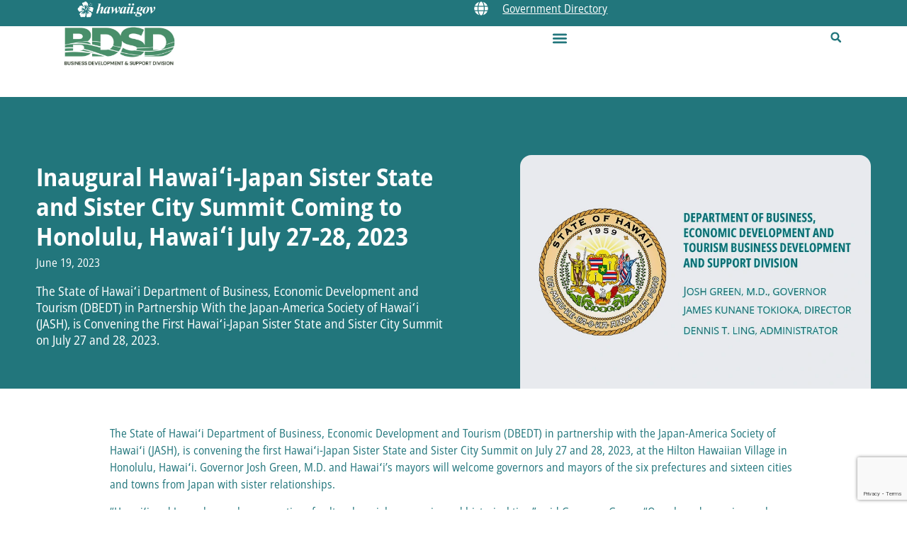

--- FILE ---
content_type: text/html; charset=UTF-8
request_url: https://invest.hawaii.gov/inaugural-hawaii-japan-sister-state-and-sister-city-summit/
body_size: 26978
content:
<!doctype html>
<html lang="en-US">
<head>
	<meta charset="UTF-8">
	<meta name="viewport" content="width=device-width, initial-scale=1">
	<link rel="profile" href="https://gmpg.org/xfn/11">
	<meta name='robots' content='index, follow, max-image-preview:large, max-snippet:-1, max-video-preview:-1' />
	<style>img:is([sizes="auto" i], [sizes^="auto," i]) { contain-intrinsic-size: 3000px 1500px }</style>
	
	<!-- This site is optimized with the Yoast SEO plugin v26.4 - https://yoast.com/wordpress/plugins/seo/ -->
	<title>Inaugural Hawaiʻi-Japan Sister State and Sister City Summit Coming to Honolulu, Hawaiʻi July 27-28, 2023 - Business Development and Support Division</title>
	<link rel="canonical" href="https://invest.hawaii.gov/inaugural-hawaii-japan-sister-state-and-sister-city-summit/" />
	<meta property="og:locale" content="en_US" />
	<meta property="og:type" content="article" />
	<meta property="og:title" content="Inaugural Hawaiʻi-Japan Sister State and Sister City Summit Coming to Honolulu, Hawaiʻi July 27-28, 2023 - Business Development and Support Division" />
	<meta property="og:description" content="The State of Hawaiʻi Department of Business, Economic Development and Tourism (DBEDT) in Partnership With the Japan-America Society of Hawaiʻi (JASH), is Convening the First Hawaiʻi-Japan Sister State and Sister City Summit on July 27 and 28, 2023." />
	<meta property="og:url" content="https://invest.hawaii.gov/inaugural-hawaii-japan-sister-state-and-sister-city-summit/" />
	<meta property="og:site_name" content="Business Development and Support Division" />
	<meta property="article:published_time" content="2023-06-19T23:34:13+00:00" />
	<meta property="article:modified_time" content="2025-04-17T19:31:23+00:00" />
	<meta property="og:image" content="https://invest.hawaii.gov/wp-content/uploads/2023/09/state-hawaii-news.webp" />
	<meta property="og:image:width" content="780" />
	<meta property="og:image:height" content="520" />
	<meta property="og:image:type" content="image/webp" />
	<meta name="author" content="aj" />
	<meta name="twitter:card" content="summary_large_image" />
	<meta name="twitter:label1" content="Written by" />
	<meta name="twitter:data1" content="aj" />
	<meta name="twitter:label2" content="Est. reading time" />
	<meta name="twitter:data2" content="3 minutes" />
	<script type="application/ld+json" class="yoast-schema-graph">{"@context":"https://schema.org","@graph":[{"@type":"WebPage","@id":"https://invest.hawaii.gov/inaugural-hawaii-japan-sister-state-and-sister-city-summit/","url":"https://invest.hawaii.gov/inaugural-hawaii-japan-sister-state-and-sister-city-summit/","name":"Inaugural Hawaiʻi-Japan Sister State and Sister City Summit Coming to Honolulu, Hawaiʻi July 27-28, 2023 - Business Development and Support Division","isPartOf":{"@id":"https://invest.hawaii.gov/#website"},"primaryImageOfPage":{"@id":"https://invest.hawaii.gov/inaugural-hawaii-japan-sister-state-and-sister-city-summit/#primaryimage"},"image":{"@id":"https://invest.hawaii.gov/inaugural-hawaii-japan-sister-state-and-sister-city-summit/#primaryimage"},"thumbnailUrl":"https://invest.hawaii.gov/wp-content/uploads/2023/09/state-hawaii-news.webp","datePublished":"2023-06-19T23:34:13+00:00","dateModified":"2025-04-17T19:31:23+00:00","author":{"@id":"https://invest.hawaii.gov/#/schema/person/7fcb57b6a276f87bd034207654314200"},"breadcrumb":{"@id":"https://invest.hawaii.gov/inaugural-hawaii-japan-sister-state-and-sister-city-summit/#breadcrumb"},"inLanguage":"en-US","potentialAction":[{"@type":"ReadAction","target":["https://invest.hawaii.gov/inaugural-hawaii-japan-sister-state-and-sister-city-summit/"]}]},{"@type":"ImageObject","inLanguage":"en-US","@id":"https://invest.hawaii.gov/inaugural-hawaii-japan-sister-state-and-sister-city-summit/#primaryimage","url":"https://invest.hawaii.gov/wp-content/uploads/2023/09/state-hawaii-news.webp","contentUrl":"https://invest.hawaii.gov/wp-content/uploads/2023/09/state-hawaii-news.webp","width":780,"height":520,"caption":"State of Hawaii Seal"},{"@type":"BreadcrumbList","@id":"https://invest.hawaii.gov/inaugural-hawaii-japan-sister-state-and-sister-city-summit/#breadcrumb","itemListElement":[{"@type":"ListItem","position":1,"name":"Home","item":"https://invest.hawaii.gov/"},{"@type":"ListItem","position":2,"name":"Inaugural Hawaiʻi-Japan Sister State and Sister City Summit Coming to Honolulu, Hawaiʻi July 27-28, 2023"}]},{"@type":"WebSite","@id":"https://invest.hawaii.gov/#website","url":"https://invest.hawaii.gov/","name":"Business Development and Support Division","description":"","potentialAction":[{"@type":"SearchAction","target":{"@type":"EntryPoint","urlTemplate":"https://invest.hawaii.gov/?s={search_term_string}"},"query-input":{"@type":"PropertyValueSpecification","valueRequired":true,"valueName":"search_term_string"}}],"inLanguage":"en-US"},{"@type":"Person","@id":"https://invest.hawaii.gov/#/schema/person/7fcb57b6a276f87bd034207654314200","name":"aj","image":{"@type":"ImageObject","inLanguage":"en-US","@id":"https://invest.hawaii.gov/#/schema/person/image/","url":"https://secure.gravatar.com/avatar/9430a1481db9f6b0af692e93f1f8ce472e80b3a6763fbb9fb2429773935bf71d?s=96&d=mm&r=g","contentUrl":"https://secure.gravatar.com/avatar/9430a1481db9f6b0af692e93f1f8ce472e80b3a6763fbb9fb2429773935bf71d?s=96&d=mm&r=g","caption":"aj"},"url":"https://invest.hawaii.gov/author/aj/"}]}</script>
	<!-- / Yoast SEO plugin. -->


<link rel="alternate" type="application/rss+xml" title="Business Development and Support Division &raquo; Feed" href="https://invest.hawaii.gov/feed/" />
<link rel="alternate" type="application/rss+xml" title="Business Development and Support Division &raquo; Comments Feed" href="https://invest.hawaii.gov/comments/feed/" />
<script>
window._wpemojiSettings = {"baseUrl":"https:\/\/s.w.org\/images\/core\/emoji\/16.0.1\/72x72\/","ext":".png","svgUrl":"https:\/\/s.w.org\/images\/core\/emoji\/16.0.1\/svg\/","svgExt":".svg","source":{"concatemoji":"https:\/\/invest.hawaii.gov\/wp-includes\/js\/wp-emoji-release.min.js?ver=6.8.3"}};
/*! This file is auto-generated */
!function(s,n){var o,i,e;function c(e){try{var t={supportTests:e,timestamp:(new Date).valueOf()};sessionStorage.setItem(o,JSON.stringify(t))}catch(e){}}function p(e,t,n){e.clearRect(0,0,e.canvas.width,e.canvas.height),e.fillText(t,0,0);var t=new Uint32Array(e.getImageData(0,0,e.canvas.width,e.canvas.height).data),a=(e.clearRect(0,0,e.canvas.width,e.canvas.height),e.fillText(n,0,0),new Uint32Array(e.getImageData(0,0,e.canvas.width,e.canvas.height).data));return t.every(function(e,t){return e===a[t]})}function u(e,t){e.clearRect(0,0,e.canvas.width,e.canvas.height),e.fillText(t,0,0);for(var n=e.getImageData(16,16,1,1),a=0;a<n.data.length;a++)if(0!==n.data[a])return!1;return!0}function f(e,t,n,a){switch(t){case"flag":return n(e,"\ud83c\udff3\ufe0f\u200d\u26a7\ufe0f","\ud83c\udff3\ufe0f\u200b\u26a7\ufe0f")?!1:!n(e,"\ud83c\udde8\ud83c\uddf6","\ud83c\udde8\u200b\ud83c\uddf6")&&!n(e,"\ud83c\udff4\udb40\udc67\udb40\udc62\udb40\udc65\udb40\udc6e\udb40\udc67\udb40\udc7f","\ud83c\udff4\u200b\udb40\udc67\u200b\udb40\udc62\u200b\udb40\udc65\u200b\udb40\udc6e\u200b\udb40\udc67\u200b\udb40\udc7f");case"emoji":return!a(e,"\ud83e\udedf")}return!1}function g(e,t,n,a){var r="undefined"!=typeof WorkerGlobalScope&&self instanceof WorkerGlobalScope?new OffscreenCanvas(300,150):s.createElement("canvas"),o=r.getContext("2d",{willReadFrequently:!0}),i=(o.textBaseline="top",o.font="600 32px Arial",{});return e.forEach(function(e){i[e]=t(o,e,n,a)}),i}function t(e){var t=s.createElement("script");t.src=e,t.defer=!0,s.head.appendChild(t)}"undefined"!=typeof Promise&&(o="wpEmojiSettingsSupports",i=["flag","emoji"],n.supports={everything:!0,everythingExceptFlag:!0},e=new Promise(function(e){s.addEventListener("DOMContentLoaded",e,{once:!0})}),new Promise(function(t){var n=function(){try{var e=JSON.parse(sessionStorage.getItem(o));if("object"==typeof e&&"number"==typeof e.timestamp&&(new Date).valueOf()<e.timestamp+604800&&"object"==typeof e.supportTests)return e.supportTests}catch(e){}return null}();if(!n){if("undefined"!=typeof Worker&&"undefined"!=typeof OffscreenCanvas&&"undefined"!=typeof URL&&URL.createObjectURL&&"undefined"!=typeof Blob)try{var e="postMessage("+g.toString()+"("+[JSON.stringify(i),f.toString(),p.toString(),u.toString()].join(",")+"));",a=new Blob([e],{type:"text/javascript"}),r=new Worker(URL.createObjectURL(a),{name:"wpTestEmojiSupports"});return void(r.onmessage=function(e){c(n=e.data),r.terminate(),t(n)})}catch(e){}c(n=g(i,f,p,u))}t(n)}).then(function(e){for(var t in e)n.supports[t]=e[t],n.supports.everything=n.supports.everything&&n.supports[t],"flag"!==t&&(n.supports.everythingExceptFlag=n.supports.everythingExceptFlag&&n.supports[t]);n.supports.everythingExceptFlag=n.supports.everythingExceptFlag&&!n.supports.flag,n.DOMReady=!1,n.readyCallback=function(){n.DOMReady=!0}}).then(function(){return e}).then(function(){var e;n.supports.everything||(n.readyCallback(),(e=n.source||{}).concatemoji?t(e.concatemoji):e.wpemoji&&e.twemoji&&(t(e.twemoji),t(e.wpemoji)))}))}((window,document),window._wpemojiSettings);
</script>
<style id='wp-emoji-styles-inline-css'>

	img.wp-smiley, img.emoji {
		display: inline !important;
		border: none !important;
		box-shadow: none !important;
		height: 1em !important;
		width: 1em !important;
		margin: 0 0.07em !important;
		vertical-align: -0.1em !important;
		background: none !important;
		padding: 0 !important;
	}
</style>
<style id='global-styles-inline-css'>
:root{--wp--preset--aspect-ratio--square: 1;--wp--preset--aspect-ratio--4-3: 4/3;--wp--preset--aspect-ratio--3-4: 3/4;--wp--preset--aspect-ratio--3-2: 3/2;--wp--preset--aspect-ratio--2-3: 2/3;--wp--preset--aspect-ratio--16-9: 16/9;--wp--preset--aspect-ratio--9-16: 9/16;--wp--preset--color--black: #000000;--wp--preset--color--cyan-bluish-gray: #abb8c3;--wp--preset--color--white: #ffffff;--wp--preset--color--pale-pink: #f78da7;--wp--preset--color--vivid-red: #cf2e2e;--wp--preset--color--luminous-vivid-orange: #ff6900;--wp--preset--color--luminous-vivid-amber: #fcb900;--wp--preset--color--light-green-cyan: #7bdcb5;--wp--preset--color--vivid-green-cyan: #00d084;--wp--preset--color--pale-cyan-blue: #8ed1fc;--wp--preset--color--vivid-cyan-blue: #0693e3;--wp--preset--color--vivid-purple: #9b51e0;--wp--preset--gradient--vivid-cyan-blue-to-vivid-purple: linear-gradient(135deg,rgba(6,147,227,1) 0%,rgb(155,81,224) 100%);--wp--preset--gradient--light-green-cyan-to-vivid-green-cyan: linear-gradient(135deg,rgb(122,220,180) 0%,rgb(0,208,130) 100%);--wp--preset--gradient--luminous-vivid-amber-to-luminous-vivid-orange: linear-gradient(135deg,rgba(252,185,0,1) 0%,rgba(255,105,0,1) 100%);--wp--preset--gradient--luminous-vivid-orange-to-vivid-red: linear-gradient(135deg,rgba(255,105,0,1) 0%,rgb(207,46,46) 100%);--wp--preset--gradient--very-light-gray-to-cyan-bluish-gray: linear-gradient(135deg,rgb(238,238,238) 0%,rgb(169,184,195) 100%);--wp--preset--gradient--cool-to-warm-spectrum: linear-gradient(135deg,rgb(74,234,220) 0%,rgb(151,120,209) 20%,rgb(207,42,186) 40%,rgb(238,44,130) 60%,rgb(251,105,98) 80%,rgb(254,248,76) 100%);--wp--preset--gradient--blush-light-purple: linear-gradient(135deg,rgb(255,206,236) 0%,rgb(152,150,240) 100%);--wp--preset--gradient--blush-bordeaux: linear-gradient(135deg,rgb(254,205,165) 0%,rgb(254,45,45) 50%,rgb(107,0,62) 100%);--wp--preset--gradient--luminous-dusk: linear-gradient(135deg,rgb(255,203,112) 0%,rgb(199,81,192) 50%,rgb(65,88,208) 100%);--wp--preset--gradient--pale-ocean: linear-gradient(135deg,rgb(255,245,203) 0%,rgb(182,227,212) 50%,rgb(51,167,181) 100%);--wp--preset--gradient--electric-grass: linear-gradient(135deg,rgb(202,248,128) 0%,rgb(113,206,126) 100%);--wp--preset--gradient--midnight: linear-gradient(135deg,rgb(2,3,129) 0%,rgb(40,116,252) 100%);--wp--preset--font-size--small: 13px;--wp--preset--font-size--medium: 20px;--wp--preset--font-size--large: 36px;--wp--preset--font-size--x-large: 42px;--wp--preset--spacing--20: 0.44rem;--wp--preset--spacing--30: 0.67rem;--wp--preset--spacing--40: 1rem;--wp--preset--spacing--50: 1.5rem;--wp--preset--spacing--60: 2.25rem;--wp--preset--spacing--70: 3.38rem;--wp--preset--spacing--80: 5.06rem;--wp--preset--shadow--natural: 6px 6px 9px rgba(0, 0, 0, 0.2);--wp--preset--shadow--deep: 12px 12px 50px rgba(0, 0, 0, 0.4);--wp--preset--shadow--sharp: 6px 6px 0px rgba(0, 0, 0, 0.2);--wp--preset--shadow--outlined: 6px 6px 0px -3px rgba(255, 255, 255, 1), 6px 6px rgba(0, 0, 0, 1);--wp--preset--shadow--crisp: 6px 6px 0px rgba(0, 0, 0, 1);}:root { --wp--style--global--content-size: 800px;--wp--style--global--wide-size: 1200px; }:where(body) { margin: 0; }.wp-site-blocks > .alignleft { float: left; margin-right: 2em; }.wp-site-blocks > .alignright { float: right; margin-left: 2em; }.wp-site-blocks > .aligncenter { justify-content: center; margin-left: auto; margin-right: auto; }:where(.wp-site-blocks) > * { margin-block-start: 24px; margin-block-end: 0; }:where(.wp-site-blocks) > :first-child { margin-block-start: 0; }:where(.wp-site-blocks) > :last-child { margin-block-end: 0; }:root { --wp--style--block-gap: 24px; }:root :where(.is-layout-flow) > :first-child{margin-block-start: 0;}:root :where(.is-layout-flow) > :last-child{margin-block-end: 0;}:root :where(.is-layout-flow) > *{margin-block-start: 24px;margin-block-end: 0;}:root :where(.is-layout-constrained) > :first-child{margin-block-start: 0;}:root :where(.is-layout-constrained) > :last-child{margin-block-end: 0;}:root :where(.is-layout-constrained) > *{margin-block-start: 24px;margin-block-end: 0;}:root :where(.is-layout-flex){gap: 24px;}:root :where(.is-layout-grid){gap: 24px;}.is-layout-flow > .alignleft{float: left;margin-inline-start: 0;margin-inline-end: 2em;}.is-layout-flow > .alignright{float: right;margin-inline-start: 2em;margin-inline-end: 0;}.is-layout-flow > .aligncenter{margin-left: auto !important;margin-right: auto !important;}.is-layout-constrained > .alignleft{float: left;margin-inline-start: 0;margin-inline-end: 2em;}.is-layout-constrained > .alignright{float: right;margin-inline-start: 2em;margin-inline-end: 0;}.is-layout-constrained > .aligncenter{margin-left: auto !important;margin-right: auto !important;}.is-layout-constrained > :where(:not(.alignleft):not(.alignright):not(.alignfull)){max-width: var(--wp--style--global--content-size);margin-left: auto !important;margin-right: auto !important;}.is-layout-constrained > .alignwide{max-width: var(--wp--style--global--wide-size);}body .is-layout-flex{display: flex;}.is-layout-flex{flex-wrap: wrap;align-items: center;}.is-layout-flex > :is(*, div){margin: 0;}body .is-layout-grid{display: grid;}.is-layout-grid > :is(*, div){margin: 0;}body{padding-top: 0px;padding-right: 0px;padding-bottom: 0px;padding-left: 0px;}a:where(:not(.wp-element-button)){text-decoration: underline;}:root :where(.wp-element-button, .wp-block-button__link){background-color: #32373c;border-width: 0;color: #fff;font-family: inherit;font-size: inherit;line-height: inherit;padding: calc(0.667em + 2px) calc(1.333em + 2px);text-decoration: none;}.has-black-color{color: var(--wp--preset--color--black) !important;}.has-cyan-bluish-gray-color{color: var(--wp--preset--color--cyan-bluish-gray) !important;}.has-white-color{color: var(--wp--preset--color--white) !important;}.has-pale-pink-color{color: var(--wp--preset--color--pale-pink) !important;}.has-vivid-red-color{color: var(--wp--preset--color--vivid-red) !important;}.has-luminous-vivid-orange-color{color: var(--wp--preset--color--luminous-vivid-orange) !important;}.has-luminous-vivid-amber-color{color: var(--wp--preset--color--luminous-vivid-amber) !important;}.has-light-green-cyan-color{color: var(--wp--preset--color--light-green-cyan) !important;}.has-vivid-green-cyan-color{color: var(--wp--preset--color--vivid-green-cyan) !important;}.has-pale-cyan-blue-color{color: var(--wp--preset--color--pale-cyan-blue) !important;}.has-vivid-cyan-blue-color{color: var(--wp--preset--color--vivid-cyan-blue) !important;}.has-vivid-purple-color{color: var(--wp--preset--color--vivid-purple) !important;}.has-black-background-color{background-color: var(--wp--preset--color--black) !important;}.has-cyan-bluish-gray-background-color{background-color: var(--wp--preset--color--cyan-bluish-gray) !important;}.has-white-background-color{background-color: var(--wp--preset--color--white) !important;}.has-pale-pink-background-color{background-color: var(--wp--preset--color--pale-pink) !important;}.has-vivid-red-background-color{background-color: var(--wp--preset--color--vivid-red) !important;}.has-luminous-vivid-orange-background-color{background-color: var(--wp--preset--color--luminous-vivid-orange) !important;}.has-luminous-vivid-amber-background-color{background-color: var(--wp--preset--color--luminous-vivid-amber) !important;}.has-light-green-cyan-background-color{background-color: var(--wp--preset--color--light-green-cyan) !important;}.has-vivid-green-cyan-background-color{background-color: var(--wp--preset--color--vivid-green-cyan) !important;}.has-pale-cyan-blue-background-color{background-color: var(--wp--preset--color--pale-cyan-blue) !important;}.has-vivid-cyan-blue-background-color{background-color: var(--wp--preset--color--vivid-cyan-blue) !important;}.has-vivid-purple-background-color{background-color: var(--wp--preset--color--vivid-purple) !important;}.has-black-border-color{border-color: var(--wp--preset--color--black) !important;}.has-cyan-bluish-gray-border-color{border-color: var(--wp--preset--color--cyan-bluish-gray) !important;}.has-white-border-color{border-color: var(--wp--preset--color--white) !important;}.has-pale-pink-border-color{border-color: var(--wp--preset--color--pale-pink) !important;}.has-vivid-red-border-color{border-color: var(--wp--preset--color--vivid-red) !important;}.has-luminous-vivid-orange-border-color{border-color: var(--wp--preset--color--luminous-vivid-orange) !important;}.has-luminous-vivid-amber-border-color{border-color: var(--wp--preset--color--luminous-vivid-amber) !important;}.has-light-green-cyan-border-color{border-color: var(--wp--preset--color--light-green-cyan) !important;}.has-vivid-green-cyan-border-color{border-color: var(--wp--preset--color--vivid-green-cyan) !important;}.has-pale-cyan-blue-border-color{border-color: var(--wp--preset--color--pale-cyan-blue) !important;}.has-vivid-cyan-blue-border-color{border-color: var(--wp--preset--color--vivid-cyan-blue) !important;}.has-vivid-purple-border-color{border-color: var(--wp--preset--color--vivid-purple) !important;}.has-vivid-cyan-blue-to-vivid-purple-gradient-background{background: var(--wp--preset--gradient--vivid-cyan-blue-to-vivid-purple) !important;}.has-light-green-cyan-to-vivid-green-cyan-gradient-background{background: var(--wp--preset--gradient--light-green-cyan-to-vivid-green-cyan) !important;}.has-luminous-vivid-amber-to-luminous-vivid-orange-gradient-background{background: var(--wp--preset--gradient--luminous-vivid-amber-to-luminous-vivid-orange) !important;}.has-luminous-vivid-orange-to-vivid-red-gradient-background{background: var(--wp--preset--gradient--luminous-vivid-orange-to-vivid-red) !important;}.has-very-light-gray-to-cyan-bluish-gray-gradient-background{background: var(--wp--preset--gradient--very-light-gray-to-cyan-bluish-gray) !important;}.has-cool-to-warm-spectrum-gradient-background{background: var(--wp--preset--gradient--cool-to-warm-spectrum) !important;}.has-blush-light-purple-gradient-background{background: var(--wp--preset--gradient--blush-light-purple) !important;}.has-blush-bordeaux-gradient-background{background: var(--wp--preset--gradient--blush-bordeaux) !important;}.has-luminous-dusk-gradient-background{background: var(--wp--preset--gradient--luminous-dusk) !important;}.has-pale-ocean-gradient-background{background: var(--wp--preset--gradient--pale-ocean) !important;}.has-electric-grass-gradient-background{background: var(--wp--preset--gradient--electric-grass) !important;}.has-midnight-gradient-background{background: var(--wp--preset--gradient--midnight) !important;}.has-small-font-size{font-size: var(--wp--preset--font-size--small) !important;}.has-medium-font-size{font-size: var(--wp--preset--font-size--medium) !important;}.has-large-font-size{font-size: var(--wp--preset--font-size--large) !important;}.has-x-large-font-size{font-size: var(--wp--preset--font-size--x-large) !important;}
:root :where(.wp-block-pullquote){font-size: 1.5em;line-height: 1.6;}
</style>
<link rel='stylesheet' id='soh_languagebar_style-css' href='https://invest.hawaii.gov/wp-content/plugins/soh_language_bar/assets/style.css?ver=6.8.3' media='screen' />
<link rel='stylesheet' id='hello-elementor-css' href='https://invest.hawaii.gov/wp-content/themes/hello-elementor/assets/css/reset.css?ver=3.4.4' media='all' />
<link rel='stylesheet' id='hello-elementor-theme-style-css' href='https://invest.hawaii.gov/wp-content/themes/hello-elementor/assets/css/theme.css?ver=3.4.4' media='all' />
<link rel='stylesheet' id='hello-elementor-header-footer-css' href='https://invest.hawaii.gov/wp-content/themes/hello-elementor/assets/css/header-footer.css?ver=3.4.4' media='all' />
<link rel='stylesheet' id='elementor-frontend-css' href='https://invest.hawaii.gov/wp-content/uploads/elementor/css/custom-frontend.min.css?ver=1764962930' media='all' />
<link rel='stylesheet' id='elementor-post-23-css' href='https://invest.hawaii.gov/wp-content/uploads/elementor/css/post-23.css?ver=1764962932' media='all' />
<link rel='stylesheet' id='widget-image-css' href='https://invest.hawaii.gov/wp-content/plugins/elementor/assets/css/widget-image.min.css?ver=3.32.1' media='all' />
<link rel='stylesheet' id='widget-icon-list-css' href='https://invest.hawaii.gov/wp-content/uploads/elementor/css/custom-widget-icon-list.min.css?ver=1764962930' media='all' />
<link rel='stylesheet' id='e-sticky-css' href='https://invest.hawaii.gov/wp-content/plugins/elementor-pro/assets/css/modules/sticky.min.css?ver=3.32.1' media='all' />
<link rel='stylesheet' id='widget-nav-menu-css' href='https://invest.hawaii.gov/wp-content/uploads/elementor/css/custom-pro-widget-nav-menu.min.css?ver=1764962932' media='all' />
<link rel='stylesheet' id='widget-search-form-css' href='https://invest.hawaii.gov/wp-content/plugins/elementor-pro/assets/css/widget-search-form.min.css?ver=3.32.1' media='all' />
<link rel='stylesheet' id='widget-heading-css' href='https://invest.hawaii.gov/wp-content/plugins/elementor/assets/css/widget-heading.min.css?ver=3.32.1' media='all' />
<link rel='stylesheet' id='widget-form-css' href='https://invest.hawaii.gov/wp-content/plugins/elementor-pro/assets/css/widget-form.min.css?ver=3.32.1' media='all' />
<link rel='stylesheet' id='e-animation-push-css' href='https://invest.hawaii.gov/wp-content/plugins/elementor/assets/lib/animations/styles/e-animation-push.min.css?ver=3.32.1' media='all' />
<link rel='stylesheet' id='widget-social-icons-css' href='https://invest.hawaii.gov/wp-content/plugins/elementor/assets/css/widget-social-icons.min.css?ver=3.32.1' media='all' />
<link rel='stylesheet' id='e-apple-webkit-css' href='https://invest.hawaii.gov/wp-content/uploads/elementor/css/custom-apple-webkit.min.css?ver=1764962929' media='all' />
<link rel='stylesheet' id='e-animation-fadeInLeft-css' href='https://invest.hawaii.gov/wp-content/plugins/elementor/assets/lib/animations/styles/fadeInLeft.min.css?ver=3.32.1' media='all' />
<link rel='stylesheet' id='widget-post-info-css' href='https://invest.hawaii.gov/wp-content/plugins/elementor-pro/assets/css/widget-post-info.min.css?ver=3.32.1' media='all' />
<link rel='stylesheet' id='e-animation-fadeInRight-css' href='https://invest.hawaii.gov/wp-content/plugins/elementor/assets/lib/animations/styles/fadeInRight.min.css?ver=3.32.1' media='all' />
<link rel='stylesheet' id='e-animation-fadeInUp-css' href='https://invest.hawaii.gov/wp-content/plugins/elementor/assets/lib/animations/styles/fadeInUp.min.css?ver=3.32.1' media='all' />
<link rel='stylesheet' id='widget-call-to-action-css' href='https://invest.hawaii.gov/wp-content/uploads/elementor/css/custom-pro-widget-call-to-action.min.css?ver=1764962932' media='all' />
<link rel='stylesheet' id='e-transitions-css' href='https://invest.hawaii.gov/wp-content/plugins/elementor-pro/assets/css/conditionals/transitions.min.css?ver=3.32.1' media='all' />
<link rel='stylesheet' id='widget-post-navigation-css' href='https://invest.hawaii.gov/wp-content/plugins/elementor-pro/assets/css/widget-post-navigation.min.css?ver=3.32.1' media='all' />
<link rel='stylesheet' id='widget-share-buttons-css' href='https://invest.hawaii.gov/wp-content/plugins/elementor-pro/assets/css/widget-share-buttons.min.css?ver=3.32.1' media='all' />
<link rel='stylesheet' id='widget-posts-css' href='https://invest.hawaii.gov/wp-content/plugins/elementor-pro/assets/css/widget-posts.min.css?ver=3.32.1' media='all' />
<link rel='stylesheet' id='elementor-post-2484-css' href='https://invest.hawaii.gov/wp-content/uploads/elementor/css/post-2484.css?ver=1764964808' media='all' />
<link rel='stylesheet' id='elementor-post-72-css' href='https://invest.hawaii.gov/wp-content/uploads/elementor/css/post-72.css?ver=1767917089' media='all' />
<link rel='stylesheet' id='elementor-post-118-css' href='https://invest.hawaii.gov/wp-content/uploads/elementor/css/post-118.css?ver=1767831091' media='all' />
<link rel='stylesheet' id='elementor-post-625-css' href='https://invest.hawaii.gov/wp-content/uploads/elementor/css/post-625.css?ver=1764963912' media='all' />
<link rel='stylesheet' id='eael-general-css' href='https://invest.hawaii.gov/wp-content/plugins/essential-addons-for-elementor-lite/assets/front-end/css/view/general.min.css?ver=6.3.1' media='all' />
<link rel='stylesheet' id='chld_theme_css-css' href='https://invest.hawaii.gov/wp-content/themes/investHelloChildTheme/style.css?ver=6.8.3' media='all' />
<!--n2css--><!--n2js--><script src="https://invest.hawaii.gov/wp-includes/js/jquery/jquery.min.js?ver=3.7.1" id="jquery-core-js"></script>
<script src="https://invest.hawaii.gov/wp-includes/js/jquery/jquery-migrate.min.js?ver=3.4.1" id="jquery-migrate-js"></script>
<link rel="https://api.w.org/" href="https://invest.hawaii.gov/wp-json/" /><link rel="alternate" title="JSON" type="application/json" href="https://invest.hawaii.gov/wp-json/wp/v2/posts/2484" /><link rel="EditURI" type="application/rsd+xml" title="RSD" href="https://invest.hawaii.gov/xmlrpc.php?rsd" />
<meta name="generator" content="WordPress 6.8.3" />
<link rel='shortlink' href='https://invest.hawaii.gov/?p=2484' />
<link rel="alternate" title="oEmbed (JSON)" type="application/json+oembed" href="https://invest.hawaii.gov/wp-json/oembed/1.0/embed?url=https%3A%2F%2Finvest.hawaii.gov%2Finaugural-hawaii-japan-sister-state-and-sister-city-summit%2F" />
<link rel="alternate" title="oEmbed (XML)" type="text/xml+oembed" href="https://invest.hawaii.gov/wp-json/oembed/1.0/embed?url=https%3A%2F%2Finvest.hawaii.gov%2Finaugural-hawaii-japan-sister-state-and-sister-city-summit%2F&#038;format=xml" />
<meta name="description" content="The State of Hawaiʻi Department of Business, Economic Development and Tourism (DBEDT) in Partnership With the Japan-America Society of Hawaiʻi (JASH), is Convening the First Hawaiʻi-Japan Sister State and Sister City Summit on July 27 and 28, 2023.">
<meta name="generator" content="Elementor 3.32.1; features: e_font_icon_svg, additional_custom_breakpoints; settings: css_print_method-external, google_font-disabled, font_display-swap">
<!-- Global site tag (gtag.js) - Google Analytics -->
<script async src="https://www.googletagmanager.com/gtag/js?id=G-EFLMW2ZNPB"></script>
<script>
window.dataLayer = window.dataLayer || [];
function gtag(){dataLayer.push(arguments);}gtag('js', new Date()); gtag('config', 'G-EFLMW2ZNPB');
</script>
<!-- Global site tag (gtag.js) - Google Analytics -->
<script async src="https://www.googletagmanager.com/gtag/js?id=G-BW14BLD294"></script>
<script>
  window.dataLayer = window.dataLayer || [];
  function gtag(){dataLayer.push(arguments);}
  gtag('js', new Date());  gtag('config', 'G-BW14BLD294');
</script>
			<style>
				.e-con.e-parent:nth-of-type(n+4):not(.e-lazyloaded):not(.e-no-lazyload),
				.e-con.e-parent:nth-of-type(n+4):not(.e-lazyloaded):not(.e-no-lazyload) * {
					background-image: none !important;
				}
				@media screen and (max-height: 1024px) {
					.e-con.e-parent:nth-of-type(n+3):not(.e-lazyloaded):not(.e-no-lazyload),
					.e-con.e-parent:nth-of-type(n+3):not(.e-lazyloaded):not(.e-no-lazyload) * {
						background-image: none !important;
					}
				}
				@media screen and (max-height: 640px) {
					.e-con.e-parent:nth-of-type(n+2):not(.e-lazyloaded):not(.e-no-lazyload),
					.e-con.e-parent:nth-of-type(n+2):not(.e-lazyloaded):not(.e-no-lazyload) * {
						background-image: none !important;
					}
				}
			</style>
			<link rel="icon" href="https://invest.hawaii.gov/wp-content/uploads/2024/06/investhawaiigov-150x150.png" sizes="32x32" />
<link rel="icon" href="https://invest.hawaii.gov/wp-content/uploads/2024/06/investhawaiigov-300x300.png" sizes="192x192" />
<link rel="apple-touch-icon" href="https://invest.hawaii.gov/wp-content/uploads/2024/06/investhawaiigov-300x300.png" />
<meta name="msapplication-TileImage" content="https://invest.hawaii.gov/wp-content/uploads/2024/06/investhawaiigov-300x300.png" />
</head>
<body class="wp-singular post-template-default single single-post postid-2484 single-format-standard wp-embed-responsive wp-theme-hello-elementor wp-child-theme-investHelloChildTheme hello-elementor-default elementor-default elementor-kit-23 elementor-page elementor-page-2484 elementor-page-625">


<a class="skip-link screen-reader-text" href="#content">Skip to content</a>

		<header data-elementor-type="header" data-elementor-id="72" class="elementor elementor-72 elementor-location-header" data-elementor-post-type="elementor_library">
			<div class="elementor-element elementor-element-3ea22ccc e-con-full e-flex e-con e-parent" data-id="3ea22ccc" data-element_type="container" id="header_pop" data-settings="{&quot;sticky&quot;:&quot;top&quot;,&quot;sticky_on&quot;:[&quot;desktop&quot;,&quot;tablet_extra&quot;,&quot;tablet&quot;,&quot;mobile&quot;],&quot;sticky_offset&quot;:0,&quot;sticky_effects_offset&quot;:0,&quot;sticky_anchor_link_offset&quot;:0}">
		<div class="elementor-element elementor-element-207b36dd e-con-full e-flex e-con e-child" data-id="207b36dd" data-element_type="container" data-settings="{&quot;background_background&quot;:&quot;classic&quot;}">
		<div class="elementor-element elementor-element-6c715fd6 e-con-full e-flex e-con e-child" data-id="6c715fd6" data-element_type="container">
				<div class="elementor-element elementor-element-b61bbcf elementor-widget__width-initial elementor-widget elementor-widget-image" data-id="b61bbcf" data-element_type="widget" data-widget_type="image.default">
				<div class="elementor-widget-container">
																<a href="https://portal.ehawaii.gov/">
							<img fetchpriority="high" width="700" height="150" src="https://invest.hawaii.gov/wp-content/uploads/2024/06/hawaii.gov_.png" class="attachment-full size-full wp-image-4369" alt="hawaii.gov logo" srcset="https://invest.hawaii.gov/wp-content/uploads/2024/06/hawaii.gov_.png 700w, https://invest.hawaii.gov/wp-content/uploads/2024/06/hawaii.gov_-300x64.png 300w" sizes="(max-width: 700px) 100vw, 700px" />								</a>
															</div>
				</div>
				</div>
		<div class="elementor-element elementor-element-202d1968 e-con-full e-flex e-con e-child" data-id="202d1968" data-element_type="container">
				<div class="elementor-element elementor-element-d43b2b9 elementor-icon-list--layout-inline elementor-align-left elementor-mobile-align-center elementor-list-item-link-full_width elementor-widget elementor-widget-icon-list" data-id="d43b2b9" data-element_type="widget" data-widget_type="icon-list.default">
				<div class="elementor-widget-container">
							<ul class="elementor-icon-list-items elementor-inline-items">
							<li class="elementor-icon-list-item elementor-inline-item">
											<a href="https://portal.ehawaii.gov/government/departments-and-agencies/">

												<span class="elementor-icon-list-icon">
							<svg aria-hidden="true" class="e-font-icon-svg e-fas-globe" viewBox="0 0 496 512" xmlns="http://www.w3.org/2000/svg"><path d="M336.5 160C322 70.7 287.8 8 248 8s-74 62.7-88.5 152h177zM152 256c0 22.2 1.2 43.5 3.3 64h185.3c2.1-20.5 3.3-41.8 3.3-64s-1.2-43.5-3.3-64H155.3c-2.1 20.5-3.3 41.8-3.3 64zm324.7-96c-28.6-67.9-86.5-120.4-158-141.6 24.4 33.8 41.2 84.7 50 141.6h108zM177.2 18.4C105.8 39.6 47.8 92.1 19.3 160h108c8.7-56.9 25.5-107.8 49.9-141.6zM487.4 192H372.7c2.1 21 3.3 42.5 3.3 64s-1.2 43-3.3 64h114.6c5.5-20.5 8.6-41.8 8.6-64s-3.1-43.5-8.5-64zM120 256c0-21.5 1.2-43 3.3-64H8.6C3.2 212.5 0 233.8 0 256s3.2 43.5 8.6 64h114.6c-2-21-3.2-42.5-3.2-64zm39.5 96c14.5 89.3 48.7 152 88.5 152s74-62.7 88.5-152h-177zm159.3 141.6c71.4-21.2 129.4-73.7 158-141.6h-108c-8.8 56.9-25.6 107.8-50 141.6zM19.3 352c28.6 67.9 86.5 120.4 158 141.6-24.4-33.8-41.2-84.7-50-141.6h-108z"></path></svg>						</span>
										<span class="elementor-icon-list-text">Government Directory</span>
											</a>
									</li>
						</ul>
						</div>
				</div>
				</div>
				</div>
				</div>
		<div class="elementor-element elementor-element-4c3ecc6 e-con-full e-flex e-con e-parent" data-id="4c3ecc6" data-element_type="container" data-settings="{&quot;background_background&quot;:&quot;classic&quot;,&quot;sticky&quot;:&quot;top&quot;,&quot;sticky_on&quot;:[&quot;desktop&quot;,&quot;tablet_extra&quot;,&quot;tablet&quot;,&quot;mobile&quot;],&quot;sticky_offset&quot;:0,&quot;sticky_effects_offset&quot;:0,&quot;sticky_anchor_link_offset&quot;:0}">
				<div class="elementor-element elementor-element-0b9425f elementor-widget__width-initial elementor-widget elementor-widget-image" data-id="0b9425f" data-element_type="widget" data-widget_type="image.default">
				<div class="elementor-widget-container">
																<a href="https://invest.hawaii.gov">
							<img width="1049" height="376" src="https://invest.hawaii.gov/wp-content/uploads/2024/06/BDSD.jpg" class="attachment-full size-full wp-image-1580" alt="Business Development Support Division logo" srcset="https://invest.hawaii.gov/wp-content/uploads/2024/06/BDSD.jpg 1049w, https://invest.hawaii.gov/wp-content/uploads/2024/06/BDSD-300x108.jpg 300w, https://invest.hawaii.gov/wp-content/uploads/2024/06/BDSD-1024x367.jpg 1024w, https://invest.hawaii.gov/wp-content/uploads/2024/06/BDSD-768x275.jpg 768w" sizes="(max-width: 1049px) 100vw, 1049px" />								</a>
															</div>
				</div>
				<div class="elementor-element elementor-element-bb0491c elementor-nav-menu--stretch elementor-nav-menu__align-end elementor-nav-menu--dropdown-tablet_extra elementor-widget__width-initial elementor-nav-menu__text-align-aside elementor-nav-menu--toggle elementor-nav-menu--burger elementor-widget elementor-widget-nav-menu" data-id="bb0491c" data-element_type="widget" data-settings="{&quot;full_width&quot;:&quot;stretch&quot;,&quot;submenu_icon&quot;:{&quot;value&quot;:&quot;&lt;i aria-hidden=\&quot;true\&quot; class=\&quot;\&quot;&gt;&lt;\/i&gt;&quot;,&quot;library&quot;:&quot;&quot;},&quot;layout&quot;:&quot;horizontal&quot;,&quot;toggle&quot;:&quot;burger&quot;}" data-widget_type="nav-menu.default">
				<div class="elementor-widget-container">
								<nav aria-label="Menu" class="elementor-nav-menu--main elementor-nav-menu__container elementor-nav-menu--layout-horizontal e--pointer-underline e--animation-none">
				<ul id="menu-1-bb0491c" class="elementor-nav-menu"><li class="menu-item menu-item-type-post_type menu-item-object-page menu-item-has-children menu-item-343"><a href="https://invest.hawaii.gov/about/" class="elementor-item">About</a>
<ul class="sub-menu elementor-nav-menu--dropdown">
	<li class="menu-item menu-item-type-post_type menu-item-object-page menu-item-870"><a href="https://invest.hawaii.gov/business-programs/starting-and-growing-a-business-in-hawaii/" class="elementor-sub-item">Starting and Growing a Business in Hawaiʻi</a></li>
	<li class="menu-item menu-item-type-post_type menu-item-object-page menu-item-951"><a href="https://invest.hawaii.gov/business-programs/why-invest-in-hawaii/" class="elementor-sub-item">Why Invest in Hawaiʻi?</a></li>
</ul>
</li>
<li class="menu-item menu-item-type-post_type menu-item-object-page menu-item-has-children menu-item-414"><a href="https://invest.hawaii.gov/business-programs/" class="elementor-item">Business Programs</a>
<ul class="sub-menu elementor-nav-menu--dropdown">
	<li class="menu-item menu-item-type-post_type menu-item-object-page menu-item-5441"><a href="https://invest.hawaii.gov/business-programs/business-incentives-and-programs/" class="elementor-sub-item">Business Incentives and Programs</a></li>
	<li class="menu-item menu-item-type-post_type menu-item-object-page menu-item-1079"><a href="https://invest.hawaii.gov/business-programs/hawaii-made-program/" class="elementor-sub-item">Hawaiʻi Made Program</a></li>
	<li class="menu-item menu-item-type-post_type menu-item-object-page menu-item-979"><a href="https://invest.hawaii.gov/business-programs/community-based-economic-development/" class="elementor-sub-item">Community-Based Economic Development</a></li>
	<li class="menu-item menu-item-type-post_type menu-item-object-page menu-item-1106"><a href="https://invest.hawaii.gov/business-programs/cybersafe-hawaii/" class="elementor-sub-item">Cybersafe Hawaiʻi</a></li>
	<li class="menu-item menu-item-type-post_type menu-item-object-page menu-item-1046"><a href="https://invest.hawaii.gov/business-programs/enterprise-zones/" class="elementor-sub-item">Enterprise Zones</a></li>
</ul>
</li>
<li class="menu-item menu-item-type-post_type menu-item-object-page menu-item-has-children menu-item-413"><a href="https://invest.hawaii.gov/exporting-programs/" class="elementor-item">Exporting Programs</a>
<ul class="sub-menu elementor-nav-menu--dropdown">
	<li class="menu-item menu-item-type-post_type menu-item-object-page menu-item-1152"><a href="https://invest.hawaii.gov/exporting-programs/hawaii-state-trade-expansion-program-histep/" class="elementor-sub-item">Hawaiʻi State Trade Expansion Program (HiSTEP)</a></li>
	<li class="menu-item menu-item-type-post_type menu-item-object-page menu-item-1153"><a href="https://invest.hawaii.gov/exporting-programs/tokyo-international-gift-show/" class="elementor-sub-item">Tokyo International Gift Show</a></li>
	<li class="menu-item menu-item-type-post_type menu-item-object-page menu-item-1154"><a href="https://invest.hawaii.gov/exporting-programs/hankyu-fair/" class="elementor-sub-item">Hankyu Fair</a></li>
</ul>
</li>
<li class="menu-item menu-item-type-post_type menu-item-object-page menu-item-has-children menu-item-411"><a href="https://invest.hawaii.gov/international-relations/" class="elementor-item">International Relations</a>
<ul class="sub-menu elementor-nav-menu--dropdown">
	<li class="menu-item menu-item-type-post_type menu-item-object-page menu-item-1179"><a href="https://invest.hawaii.gov/international-relations/hawaii-sister-states/" class="elementor-sub-item">Hawaiʻi Sister States</a></li>
	<li class="menu-item menu-item-type-post_type menu-item-object-page menu-item-1178"><a href="https://invest.hawaii.gov/international-relations/international-student-attraction/" class="elementor-sub-item">International Student Attraction</a></li>
	<li class="menu-item menu-item-type-post_type menu-item-object-page menu-item-1177"><a href="https://invest.hawaii.gov/international-relations/japan-hawaii-sister-summit/" class="elementor-sub-item">Japan-Hawaiʻi Sister Summit</a></li>
	<li class="menu-item menu-item-type-post_type menu-item-object-page menu-item-1176"><a href="https://invest.hawaii.gov/international-relations/festival-of-pacific-arts-culture-festpac/" class="elementor-sub-item">Festival of Pacific Arts &amp; Culture (FestPAC)</a></li>
	<li class="menu-item menu-item-type-post_type menu-item-object-page menu-item-1175"><a href="https://invest.hawaii.gov/international-relations/consulates-in-hawaii/" class="elementor-sub-item">Consulates in Hawaiʻi</a></li>
	<li class="menu-item menu-item-type-post_type menu-item-object-page menu-item-has-children menu-item-1174"><a href="https://invest.hawaii.gov/international-relations/dbedt-overseas-offices/" class="elementor-sub-item">DBEDT Overseas Offices</a>
	<ul class="sub-menu elementor-nav-menu--dropdown">
		<li class="menu-item menu-item-type-post_type menu-item-object-page menu-item-1173"><a href="https://invest.hawaii.gov/international-relations/dbedt-overseas-offices/beijing-office/" class="elementor-sub-item">Beijing Office</a></li>
		<li class="menu-item menu-item-type-post_type menu-item-object-page menu-item-1172"><a href="https://invest.hawaii.gov/international-relations/dbedt-overseas-offices/taipei-office/" class="elementor-sub-item">Taipei Office</a></li>
	</ul>
</li>
</ul>
</li>
<li class="menu-item menu-item-type-post_type menu-item-object-page menu-item-415"><a href="https://invest.hawaii.gov/news-events/" class="elementor-item">News &amp; Events</a></li>
<li class="menu-item menu-item-type-post_type menu-item-object-page menu-item-416"><a href="https://invest.hawaii.gov/contact/" class="elementor-item">Contact</a></li>
</ul>			</nav>
					<div class="elementor-menu-toggle" role="button" tabindex="0" aria-label="Menu Toggle" aria-expanded="false">
			<svg aria-hidden="true" role="presentation" class="elementor-menu-toggle__icon--open e-font-icon-svg e-eicon-menu-bar" viewBox="0 0 1000 1000" xmlns="http://www.w3.org/2000/svg"><path d="M104 333H896C929 333 958 304 958 271S929 208 896 208H104C71 208 42 237 42 271S71 333 104 333ZM104 583H896C929 583 958 554 958 521S929 458 896 458H104C71 458 42 487 42 521S71 583 104 583ZM104 833H896C929 833 958 804 958 771S929 708 896 708H104C71 708 42 737 42 771S71 833 104 833Z"></path></svg><svg aria-hidden="true" role="presentation" class="elementor-menu-toggle__icon--close e-font-icon-svg e-eicon-close" viewBox="0 0 1000 1000" xmlns="http://www.w3.org/2000/svg"><path d="M742 167L500 408 258 167C246 154 233 150 217 150 196 150 179 158 167 167 154 179 150 196 150 212 150 229 154 242 171 254L408 500 167 742C138 771 138 800 167 829 196 858 225 858 254 829L496 587 738 829C750 842 767 846 783 846 800 846 817 842 829 829 842 817 846 804 846 783 846 767 842 750 829 737L588 500 833 258C863 229 863 200 833 171 804 137 775 137 742 167Z"></path></svg>		</div>
					<nav class="elementor-nav-menu--dropdown elementor-nav-menu__container" aria-hidden="true">
				<ul id="menu-2-bb0491c" class="elementor-nav-menu"><li class="menu-item menu-item-type-post_type menu-item-object-page menu-item-has-children menu-item-343"><a href="https://invest.hawaii.gov/about/" class="elementor-item" tabindex="-1">About</a>
<ul class="sub-menu elementor-nav-menu--dropdown">
	<li class="menu-item menu-item-type-post_type menu-item-object-page menu-item-870"><a href="https://invest.hawaii.gov/business-programs/starting-and-growing-a-business-in-hawaii/" class="elementor-sub-item" tabindex="-1">Starting and Growing a Business in Hawaiʻi</a></li>
	<li class="menu-item menu-item-type-post_type menu-item-object-page menu-item-951"><a href="https://invest.hawaii.gov/business-programs/why-invest-in-hawaii/" class="elementor-sub-item" tabindex="-1">Why Invest in Hawaiʻi?</a></li>
</ul>
</li>
<li class="menu-item menu-item-type-post_type menu-item-object-page menu-item-has-children menu-item-414"><a href="https://invest.hawaii.gov/business-programs/" class="elementor-item" tabindex="-1">Business Programs</a>
<ul class="sub-menu elementor-nav-menu--dropdown">
	<li class="menu-item menu-item-type-post_type menu-item-object-page menu-item-5441"><a href="https://invest.hawaii.gov/business-programs/business-incentives-and-programs/" class="elementor-sub-item" tabindex="-1">Business Incentives and Programs</a></li>
	<li class="menu-item menu-item-type-post_type menu-item-object-page menu-item-1079"><a href="https://invest.hawaii.gov/business-programs/hawaii-made-program/" class="elementor-sub-item" tabindex="-1">Hawaiʻi Made Program</a></li>
	<li class="menu-item menu-item-type-post_type menu-item-object-page menu-item-979"><a href="https://invest.hawaii.gov/business-programs/community-based-economic-development/" class="elementor-sub-item" tabindex="-1">Community-Based Economic Development</a></li>
	<li class="menu-item menu-item-type-post_type menu-item-object-page menu-item-1106"><a href="https://invest.hawaii.gov/business-programs/cybersafe-hawaii/" class="elementor-sub-item" tabindex="-1">Cybersafe Hawaiʻi</a></li>
	<li class="menu-item menu-item-type-post_type menu-item-object-page menu-item-1046"><a href="https://invest.hawaii.gov/business-programs/enterprise-zones/" class="elementor-sub-item" tabindex="-1">Enterprise Zones</a></li>
</ul>
</li>
<li class="menu-item menu-item-type-post_type menu-item-object-page menu-item-has-children menu-item-413"><a href="https://invest.hawaii.gov/exporting-programs/" class="elementor-item" tabindex="-1">Exporting Programs</a>
<ul class="sub-menu elementor-nav-menu--dropdown">
	<li class="menu-item menu-item-type-post_type menu-item-object-page menu-item-1152"><a href="https://invest.hawaii.gov/exporting-programs/hawaii-state-trade-expansion-program-histep/" class="elementor-sub-item" tabindex="-1">Hawaiʻi State Trade Expansion Program (HiSTEP)</a></li>
	<li class="menu-item menu-item-type-post_type menu-item-object-page menu-item-1153"><a href="https://invest.hawaii.gov/exporting-programs/tokyo-international-gift-show/" class="elementor-sub-item" tabindex="-1">Tokyo International Gift Show</a></li>
	<li class="menu-item menu-item-type-post_type menu-item-object-page menu-item-1154"><a href="https://invest.hawaii.gov/exporting-programs/hankyu-fair/" class="elementor-sub-item" tabindex="-1">Hankyu Fair</a></li>
</ul>
</li>
<li class="menu-item menu-item-type-post_type menu-item-object-page menu-item-has-children menu-item-411"><a href="https://invest.hawaii.gov/international-relations/" class="elementor-item" tabindex="-1">International Relations</a>
<ul class="sub-menu elementor-nav-menu--dropdown">
	<li class="menu-item menu-item-type-post_type menu-item-object-page menu-item-1179"><a href="https://invest.hawaii.gov/international-relations/hawaii-sister-states/" class="elementor-sub-item" tabindex="-1">Hawaiʻi Sister States</a></li>
	<li class="menu-item menu-item-type-post_type menu-item-object-page menu-item-1178"><a href="https://invest.hawaii.gov/international-relations/international-student-attraction/" class="elementor-sub-item" tabindex="-1">International Student Attraction</a></li>
	<li class="menu-item menu-item-type-post_type menu-item-object-page menu-item-1177"><a href="https://invest.hawaii.gov/international-relations/japan-hawaii-sister-summit/" class="elementor-sub-item" tabindex="-1">Japan-Hawaiʻi Sister Summit</a></li>
	<li class="menu-item menu-item-type-post_type menu-item-object-page menu-item-1176"><a href="https://invest.hawaii.gov/international-relations/festival-of-pacific-arts-culture-festpac/" class="elementor-sub-item" tabindex="-1">Festival of Pacific Arts &amp; Culture (FestPAC)</a></li>
	<li class="menu-item menu-item-type-post_type menu-item-object-page menu-item-1175"><a href="https://invest.hawaii.gov/international-relations/consulates-in-hawaii/" class="elementor-sub-item" tabindex="-1">Consulates in Hawaiʻi</a></li>
	<li class="menu-item menu-item-type-post_type menu-item-object-page menu-item-has-children menu-item-1174"><a href="https://invest.hawaii.gov/international-relations/dbedt-overseas-offices/" class="elementor-sub-item" tabindex="-1">DBEDT Overseas Offices</a>
	<ul class="sub-menu elementor-nav-menu--dropdown">
		<li class="menu-item menu-item-type-post_type menu-item-object-page menu-item-1173"><a href="https://invest.hawaii.gov/international-relations/dbedt-overseas-offices/beijing-office/" class="elementor-sub-item" tabindex="-1">Beijing Office</a></li>
		<li class="menu-item menu-item-type-post_type menu-item-object-page menu-item-1172"><a href="https://invest.hawaii.gov/international-relations/dbedt-overseas-offices/taipei-office/" class="elementor-sub-item" tabindex="-1">Taipei Office</a></li>
	</ul>
</li>
</ul>
</li>
<li class="menu-item menu-item-type-post_type menu-item-object-page menu-item-415"><a href="https://invest.hawaii.gov/news-events/" class="elementor-item" tabindex="-1">News &amp; Events</a></li>
<li class="menu-item menu-item-type-post_type menu-item-object-page menu-item-416"><a href="https://invest.hawaii.gov/contact/" class="elementor-item" tabindex="-1">Contact</a></li>
</ul>			</nav>
						</div>
				</div>
				<div class="elementor-element elementor-element-4aabe73 elementor-search-form--skin-full_screen elementor-widget-mobile__width-initial elementor-widget elementor-widget-search-form" data-id="4aabe73" data-element_type="widget" data-settings="{&quot;skin&quot;:&quot;full_screen&quot;}" data-widget_type="search-form.default">
				<div class="elementor-widget-container">
							<search role="search">
			<form class="elementor-search-form" action="https://invest.hawaii.gov" method="get">
												<div class="elementor-search-form__toggle" role="button" tabindex="0" aria-label="Search">
					<div class="e-font-icon-svg-container"><svg aria-hidden="true" class="e-font-icon-svg e-fas-search" viewBox="0 0 512 512" xmlns="http://www.w3.org/2000/svg"><path d="M505 442.7L405.3 343c-4.5-4.5-10.6-7-17-7H372c27.6-35.3 44-79.7 44-128C416 93.1 322.9 0 208 0S0 93.1 0 208s93.1 208 208 208c48.3 0 92.7-16.4 128-44v16.3c0 6.4 2.5 12.5 7 17l99.7 99.7c9.4 9.4 24.6 9.4 33.9 0l28.3-28.3c9.4-9.4 9.4-24.6.1-34zM208 336c-70.7 0-128-57.2-128-128 0-70.7 57.2-128 128-128 70.7 0 128 57.2 128 128 0 70.7-57.2 128-128 128z"></path></svg></div>				</div>
								<div class="elementor-search-form__container">
					<label class="elementor-screen-only" for="elementor-search-form-4aabe73">Search</label>

					
					<input id="elementor-search-form-4aabe73" placeholder="" class="elementor-search-form__input" type="search" name="s" value="">
					
					
										<div class="dialog-lightbox-close-button dialog-close-button" role="button" tabindex="0" aria-label="Close this search box.">
						<svg aria-hidden="true" class="e-font-icon-svg e-eicon-close" viewBox="0 0 1000 1000" xmlns="http://www.w3.org/2000/svg"><path d="M742 167L500 408 258 167C246 154 233 150 217 150 196 150 179 158 167 167 154 179 150 196 150 212 150 229 154 242 171 254L408 500 167 742C138 771 138 800 167 829 196 858 225 858 254 829L496 587 738 829C750 842 767 846 783 846 800 846 817 842 829 829 842 817 846 804 846 783 846 767 842 750 829 737L588 500 833 258C863 229 863 200 833 171 804 137 775 137 742 167Z"></path></svg>					</div>
									</div>
			</form>
		</search>
						</div>
				</div>
				</div>
		<div class="elementor-element elementor-element-0d0e0f5 e-flex e-con-boxed e-con e-parent" data-id="0d0e0f5" data-element_type="container">
					<div class="e-con-inner">
					</div>
				</div>
				</header>
				<div data-elementor-type="single-post" data-elementor-id="625" class="elementor elementor-625 elementor-location-single post-2484 post type-post status-publish format-standard has-post-thumbnail hentry category-news" data-elementor-post-type="elementor_library">
			<main class="elementor-element elementor-element-f4bb2ad e-con-full e-flex e-con e-parent" data-id="f4bb2ad" data-element_type="container" id="content">
		<div class="elementor-element elementor-element-383a8e1 e-flex e-con-boxed e-con e-child" data-id="383a8e1" data-element_type="container" data-settings="{&quot;background_background&quot;:&quot;classic&quot;}">
					<div class="e-con-inner">
		<div class="elementor-element elementor-element-6273fda e-con-full e-flex elementor-invisible e-con e-child" data-id="6273fda" data-element_type="container" data-settings="{&quot;animation&quot;:&quot;fadeInLeft&quot;}">
				<div class="elementor-element elementor-element-efc5e14 elementor-invisible elementor-widget elementor-widget-theme-post-title elementor-page-title elementor-widget-heading" data-id="efc5e14" data-element_type="widget" data-settings="{&quot;_animation&quot;:&quot;fadeInLeft&quot;}" data-widget_type="theme-post-title.default">
				<div class="elementor-widget-container">
					<h1 class="elementor-heading-title elementor-size-default">Inaugural Hawaiʻi-Japan Sister State and Sister City Summit Coming to Honolulu, Hawaiʻi July 27-28, 2023</h1>				</div>
				</div>
				<div class="elementor-element elementor-element-3609fb2 elementor-align-center elementor-invisible elementor-widget elementor-widget-post-info" data-id="3609fb2" data-element_type="widget" data-settings="{&quot;_animation&quot;:&quot;fadeInLeft&quot;}" data-widget_type="post-info.default">
				<div class="elementor-widget-container">
							<ul class="elementor-inline-items elementor-icon-list-items elementor-post-info">
								<li class="elementor-icon-list-item elementor-repeater-item-7f530f1 elementor-inline-item" itemprop="datePublished">
													<span class="elementor-icon-list-text elementor-post-info__item elementor-post-info__item--type-date">
										<time>June 19, 2023</time>					</span>
								</li>
				</ul>
						</div>
				</div>
				<div class="elementor-element elementor-element-57c8084b elementor-invisible elementor-widget elementor-widget-theme-post-excerpt" data-id="57c8084b" data-element_type="widget" data-settings="{&quot;_animation&quot;:&quot;fadeInLeft&quot;}" data-widget_type="theme-post-excerpt.default">
				<div class="elementor-widget-container">
					The State of Hawaiʻi Department of Business, Economic Development and Tourism (DBEDT) in Partnership With the Japan-America Society of Hawaiʻi (JASH), is Convening the First Hawaiʻi-Japan Sister State and Sister City Summit on July 27 and 28, 2023.				</div>
				</div>
				</div>
		<div class="elementor-element elementor-element-23ecc6f e-con-full e-flex e-con e-child" data-id="23ecc6f" data-element_type="container">
				<div class="elementor-element elementor-element-6cd5cf40 has_overlay elementor-invisible elementor-widget elementor-widget-theme-post-featured-image elementor-widget-image" data-id="6cd5cf40" data-element_type="widget" data-settings="{&quot;_animation&quot;:&quot;fadeInRight&quot;}" data-widget_type="theme-post-featured-image.default">
				<div class="elementor-widget-container">
															<img width="780" height="520" src="https://invest.hawaii.gov/wp-content/uploads/2023/09/state-hawaii-news.webp" class="attachment-full size-full wp-image-2455" alt="State of Hawaii Seal" srcset="https://invest.hawaii.gov/wp-content/uploads/2023/09/state-hawaii-news.webp 780w, https://invest.hawaii.gov/wp-content/uploads/2023/09/state-hawaii-news-300x200.webp 300w, https://invest.hawaii.gov/wp-content/uploads/2023/09/state-hawaii-news-768x512.webp 768w" sizes="(max-width: 780px) 100vw, 780px" />															</div>
				</div>
				</div>
					</div>
				</div>
		<div class="elementor-element elementor-element-69d2a172 e-flex e-con-boxed e-con e-child" data-id="69d2a172" data-element_type="container">
					<div class="e-con-inner">
				<div class="elementor-element elementor-element-39eeb59c elementor-invisible elementor-widget elementor-widget-theme-post-content" data-id="39eeb59c" data-element_type="widget" data-settings="{&quot;_animation&quot;:&quot;fadeInUp&quot;}" data-widget_type="theme-post-content.default">
				<div class="elementor-widget-container">
							<div data-elementor-type="wp-post" data-elementor-id="2484" class="elementor elementor-2484" data-elementor-post-type="post">
				<div class="elementor-element elementor-element-3d9e42c e-flex e-con-boxed e-con e-parent" data-id="3d9e42c" data-element_type="container">
					<div class="e-con-inner">
				<div class="elementor-element elementor-element-aab4c9e elementor-widget elementor-widget-text-editor" data-id="aab4c9e" data-element_type="widget" data-widget_type="text-editor.default">
				<div class="elementor-widget-container">
									<p>The State of Hawaiʻi Department of Business, Economic Development and Tourism (DBEDT) in partnership with the Japan-America Society of Hawaiʻi (JASH), is convening the first Hawaiʻi-Japan Sister State and Sister City Summit on July 27 and 28, 2023, at the Hilton Hawaiian Village in Honolulu, Hawaiʻi. Governor Josh Green, M.D. and Hawaiʻi’s mayors will welcome governors and mayors of the six prefectures and sixteen cities and towns from Japan with sister relationships. </p><p>“Hawaiʻi and Japan have a long narrative of cultural, social, economic, and historical ties,” said Governor Green. “Our shared experiences have made us not only the closest of friends but partners in many respects. This summit brings us together to celebrate our relationships, while focusing more on what we can do together in the future.” </p><p>“The summit will invigorate the sister relationships between Hawaiʻi and Japan. Sister relationships can and should play a significant and strategic role in maximizing economic, cultural, and educational opportunities,” said DBEDT Director James Kunane Tokioka. </p><p>Corporate sponsors as well as general attendees from the public are welcome to register to be part of this momentous event. </p><p>With the theme “The Ties that Bind,” the summit seeks to refresh and strengthen ties that were paused by the COVID-19 pandemic. It provides a venue for Hawaiʻi and Japan to explore common issues which will serve as starting points for future exchanges. Leaders from Hawaiʻi and Japan in the fields of sustainable energy, business and economic development, sustainable tourism, and education, will discuss the latest developments and possibilities for future collaboration. The summit will also feature a marketplace with up to 35 booths displaying products, services and cultural highlights from both Japan and Hawaiʻi.</p><p>Senior government officials and key business, cultural, educational, and civic leaders from Hawaiʻi and Japan are encouraged to attend. Delegates will connect, strengthen relationships, and create new initiatives to boost trade, direct investment, collaboration, and goodwill between Hawaiʻi and Japan. </p><p>For more information, please visit the summit website at: https://www.jashawaii.org/summit </p><p><strong>About the Department of Business, Economic Development and Tourism (DBEDT) </strong></p><p>DBEDT is Hawaiʻi’s resource center for economic and statistical data, business development opportunities, energy and conservation information, as well as foreign trade advantages. DBEDT’s mission is to achieve a Hawaiʻi economy that embraces innovation and is globally competitive, dynamic and productive, providing opportunities for all Hawaiʻi’s citizens. Through its attached agencies, the department fosters planned community development, creates affordable workforce housing units in high-quality living environments and promotes innovation-sector job growth.</p><p><strong>About the Business Development and Support Division (BDSD) </strong></p><p>The Business Development and Support Division of DBEDT promotes industry development and economic diversification by supporting existing and emerging industries in Hawaiʻi and by attracting new investment and businesses to the state. Learn more at: <a href="https://invest.hawaii.gov/">https://invest.hawaii.gov/</a>.</p><p><strong>About the Japan America Society of Hawaiʻi (JASH) </strong></p><p>JASH is one of Hawaiʻi’s oldest and most established organizations which fosters economic, educational and cultural activities between Hawaiʻi and Japan. JASH is a member of the National Association of Japan-America Societies, consisting of 38 independent Japan-America societies located around the United States and Canada. JASH is uniquely positioned to serve as the statewide convener to coordinate activities for Japan-Hawaiʻi economic reopening, recovery and resiliency planning activities. </p><p class="has-text-align-center"># # # </p><p><strong>Media Contacts: </strong></p><p><strong>Laci Goshi </strong><br />Department of Business, Economic Development and Tourism <br />(808) 587-9006 <br /><a href="mailto:lacianne.a.goshi@hawaii.gov">lacianne.a.goshi@hawaii.gov</a> </p><p><strong>Dennis Ling </strong><br />Business Development &amp; Support Division Administrator <br />Department of Business, Economic Development and Tourism <br /><a href="mailto:dennis.t.ling@hawaii.gov">dennis.t.ling@hawaii.gov</a> </p><p><strong>Reyna Kaneko </strong><br />President <br />Japan-America Society of Hawaiʻi<br />(808) 524-4450<br /><a href="mailto:rkaneko@jashawaii.org">rkaneko@jashawaii.org</a> </p><p><strong>Sheri Kajiwara </strong><br />Summit Coordinator <br />(808) 265-1051 <br /><a href="mailto:sherikajiwara@msn.com">sherikajiwara@msn.com</a></p>								</div>
				</div>
					</div>
				</div>
				</div>
						</div>
				</div>
				<div class="elementor-element elementor-element-e82295f elementor-cta--layout-image-left elementor-cta--mobile-layout-image-above elementor-cta--skin-classic elementor-animated-content elementor-bg-transform elementor-bg-transform-zoom-in elementor-invisible elementor-widget elementor-widget-call-to-action" data-id="e82295f" data-element_type="widget" data-settings="{&quot;_animation&quot;:&quot;fadeInUp&quot;}" data-widget_type="call-to-action.default">
				<div class="elementor-widget-container">
							<div class="elementor-cta">
					<div class="elementor-cta__bg-wrapper">
				<div class="elementor-cta__bg elementor-bg" style="background-image: url(https://invest.hawaii.gov/wp-content/uploads/2024/07/state-building.webp);" role="img" aria-label="state building"></div>
				<div class="elementor-cta__bg-overlay"></div>
			</div>
							<div class="elementor-cta__content">
				
									<h2 class="elementor-cta__title elementor-cta__content-item elementor-content-item">
						Contact and Information Requests					</h2>
				
									<div class="elementor-cta__description elementor-cta__content-item elementor-content-item">
						Department of Business, Economic Development &amp; Tourism: Business Development &amp; Support Division
<br>
<br>
No. 1 Capitol District, Building 250
South Hotel Street,
Honolulu, Hawaiʻi 96813					</div>
				
									<div class="elementor-cta__button-wrapper elementor-cta__content-item elementor-content-item ">
					<a class="elementor-cta__button elementor-button elementor-size-" href="https://invest.hawaii.gov/contact/">
						Contact					</a>
					</div>
							</div>
						</div>
						</div>
				</div>
				<div class="elementor-element elementor-element-7d666ee4 elementor-invisible elementor-widget elementor-widget-post-navigation" data-id="7d666ee4" data-element_type="widget" data-settings="{&quot;_animation&quot;:&quot;fadeInUp&quot;}" data-widget_type="post-navigation.default">
				<div class="elementor-widget-container">
							<div class="elementor-post-navigation" role="navigation" aria-label="Post Navigation">
			<div class="elementor-post-navigation__prev elementor-post-navigation__link">
				<a href="https://invest.hawaii.gov/2023-hawai%ca%bbi-small-business-fair/" rel="prev"><span class="elementor-post-navigation__link__prev"><span class="post-navigation__prev--label">Previous</span></span></a>			</div>
						<div class="elementor-post-navigation__next elementor-post-navigation__link">
				<a href="https://invest.hawaii.gov/hkbah-go-gba-forum-sept-26-2023/" rel="next"><span class="elementor-post-navigation__link__next"><span class="post-navigation__next--label">Next</span></span></a>			</div>
		</div>
						</div>
				</div>
		<div class="elementor-element elementor-element-1bb4c6da e-con-full e-flex elementor-invisible e-con e-child" data-id="1bb4c6da" data-element_type="container" data-settings="{&quot;animation&quot;:&quot;fadeInUp&quot;}">
				<div class="elementor-element elementor-element-6ec2496 elementor-widget elementor-widget-heading" data-id="6ec2496" data-element_type="widget" data-widget_type="heading.default">
				<div class="elementor-widget-container">
					<span class="elementor-heading-title elementor-size-default">Share the Post:</span>				</div>
				</div>
				<div class="elementor-element elementor-element-27c7dc8a elementor-share-buttons--view-icon elementor-share-buttons--skin-minimal elementor-share-buttons--color-custom elementor-share-buttons--shape-square elementor-grid-0 elementor-widget elementor-widget-share-buttons" data-id="27c7dc8a" data-element_type="widget" data-widget_type="share-buttons.default">
				<div class="elementor-widget-container">
							<div class="elementor-grid" role="list">
								<div class="elementor-grid-item" role="listitem">
						<div class="elementor-share-btn elementor-share-btn_facebook" role="button" tabindex="0" aria-label="Share on facebook">
															<span class="elementor-share-btn__icon">
								<svg aria-hidden="true" class="e-font-icon-svg e-fab-facebook" viewBox="0 0 512 512" xmlns="http://www.w3.org/2000/svg"><path d="M504 256C504 119 393 8 256 8S8 119 8 256c0 123.78 90.69 226.38 209.25 245V327.69h-63V256h63v-54.64c0-62.15 37-96.48 93.67-96.48 27.14 0 55.52 4.84 55.52 4.84v61h-31.28c-30.8 0-40.41 19.12-40.41 38.73V256h68.78l-11 71.69h-57.78V501C413.31 482.38 504 379.78 504 256z"></path></svg>							</span>
																				</div>
					</div>
									<div class="elementor-grid-item" role="listitem">
						<div class="elementor-share-btn elementor-share-btn_twitter" role="button" tabindex="0" aria-label="Share on twitter">
															<span class="elementor-share-btn__icon">
								<svg aria-hidden="true" class="e-font-icon-svg e-fab-twitter" viewBox="0 0 512 512" xmlns="http://www.w3.org/2000/svg"><path d="M459.37 151.716c.325 4.548.325 9.097.325 13.645 0 138.72-105.583 298.558-298.558 298.558-59.452 0-114.68-17.219-161.137-47.106 8.447.974 16.568 1.299 25.34 1.299 49.055 0 94.213-16.568 130.274-44.832-46.132-.975-84.792-31.188-98.112-72.772 6.498.974 12.995 1.624 19.818 1.624 9.421 0 18.843-1.3 27.614-3.573-48.081-9.747-84.143-51.98-84.143-102.985v-1.299c13.969 7.797 30.214 12.67 47.431 13.319-28.264-18.843-46.781-51.005-46.781-87.391 0-19.492 5.197-37.36 14.294-52.954 51.655 63.675 129.3 105.258 216.365 109.807-1.624-7.797-2.599-15.918-2.599-24.04 0-57.828 46.782-104.934 104.934-104.934 30.213 0 57.502 12.67 76.67 33.137 23.715-4.548 46.456-13.32 66.599-25.34-7.798 24.366-24.366 44.833-46.132 57.827 21.117-2.273 41.584-8.122 60.426-16.243-14.292 20.791-32.161 39.308-52.628 54.253z"></path></svg>							</span>
																				</div>
					</div>
									<div class="elementor-grid-item" role="listitem">
						<div class="elementor-share-btn elementor-share-btn_linkedin" role="button" tabindex="0" aria-label="Share on linkedin">
															<span class="elementor-share-btn__icon">
								<svg aria-hidden="true" class="e-font-icon-svg e-fab-linkedin" viewBox="0 0 448 512" xmlns="http://www.w3.org/2000/svg"><path d="M416 32H31.9C14.3 32 0 46.5 0 64.3v383.4C0 465.5 14.3 480 31.9 480H416c17.6 0 32-14.5 32-32.3V64.3c0-17.8-14.4-32.3-32-32.3zM135.4 416H69V202.2h66.5V416zm-33.2-243c-21.3 0-38.5-17.3-38.5-38.5S80.9 96 102.2 96c21.2 0 38.5 17.3 38.5 38.5 0 21.3-17.2 38.5-38.5 38.5zm282.1 243h-66.4V312c0-24.8-.5-56.7-34.5-56.7-34.6 0-39.9 27-39.9 54.9V416h-66.4V202.2h63.7v29.2h.9c8.9-16.8 30.6-34.5 62.9-34.5 67.2 0 79.7 44.3 79.7 101.9V416z"></path></svg>							</span>
																				</div>
					</div>
						</div>
						</div>
				</div>
				</div>
					</div>
				</div>
		<div class="elementor-element elementor-element-41f363ad e-flex e-con-boxed e-con e-child" data-id="41f363ad" data-element_type="container">
					<div class="e-con-inner">
				<div class="elementor-element elementor-element-5bb05981 elementor-invisible elementor-widget elementor-widget-heading" data-id="5bb05981" data-element_type="widget" data-settings="{&quot;_animation&quot;:&quot;fadeInUp&quot;}" data-widget_type="heading.default">
				<div class="elementor-widget-container">
					<h2 class="elementor-heading-title elementor-size-default">Related Posts</h2>				</div>
				</div>
				<div class="elementor-element elementor-element-2c6c8d90 elementor-grid-2 elementor-grid-tablet-2 elementor-grid-mobile-1 elementor-posts--thumbnail-top elementor-posts__hover-gradient elementor-invisible elementor-widget elementor-widget-posts" data-id="2c6c8d90" data-element_type="widget" data-settings="{&quot;cards_row_gap&quot;:{&quot;unit&quot;:&quot;px&quot;,&quot;size&quot;:51,&quot;sizes&quot;:[]},&quot;cards_row_gap_tablet&quot;:{&quot;unit&quot;:&quot;px&quot;,&quot;size&quot;:71,&quot;sizes&quot;:[]},&quot;cards_row_gap_mobile&quot;:{&quot;unit&quot;:&quot;px&quot;,&quot;size&quot;:30,&quot;sizes&quot;:[]},&quot;cards_columns&quot;:&quot;2&quot;,&quot;_animation&quot;:&quot;fadeInUp&quot;,&quot;cards_columns_tablet&quot;:&quot;2&quot;,&quot;cards_columns_mobile&quot;:&quot;1&quot;,&quot;cards_row_gap_tablet_extra&quot;:{&quot;unit&quot;:&quot;px&quot;,&quot;size&quot;:&quot;&quot;,&quot;sizes&quot;:[]}}" data-widget_type="posts.cards">
				<div class="elementor-widget-container">
							<div class="elementor-posts-container elementor-posts elementor-posts--skin-cards elementor-grid" role="list">
				<article class="elementor-post elementor-grid-item post-7159 post type-post status-publish format-standard has-post-thumbnail hentry category-news" role="listitem">
			<div class="elementor-post__card">
				<a class="elementor-post__thumbnail__link" href="https://invest.hawaii.gov/hawaii-small-businesses-urged-to-complete-federal-reserve-credit-survey-by-nov-14/" tabindex="-1" ><div class="elementor-post__thumbnail"><img loading="lazy" width="2560" height="2560" src="https://invest.hawaii.gov/wp-content/uploads/2025/09/2025-SBCS-Respond-Now-1080x10802-1-scaled.png" class="attachment-full size-full wp-image-7139" alt="2025 SBCS Respond Now" decoding="async" srcset="https://invest.hawaii.gov/wp-content/uploads/2025/09/2025-SBCS-Respond-Now-1080x10802-1-scaled.png 2560w, https://invest.hawaii.gov/wp-content/uploads/2025/09/2025-SBCS-Respond-Now-1080x10802-1-300x300.png 300w, https://invest.hawaii.gov/wp-content/uploads/2025/09/2025-SBCS-Respond-Now-1080x10802-1-1024x1024.png 1024w, https://invest.hawaii.gov/wp-content/uploads/2025/09/2025-SBCS-Respond-Now-1080x10802-1-150x150.png 150w, https://invest.hawaii.gov/wp-content/uploads/2025/09/2025-SBCS-Respond-Now-1080x10802-1-768x768.png 768w, https://invest.hawaii.gov/wp-content/uploads/2025/09/2025-SBCS-Respond-Now-1080x10802-1-1536x1536.png 1536w, https://invest.hawaii.gov/wp-content/uploads/2025/09/2025-SBCS-Respond-Now-1080x10802-1-2048x2048.png 2048w" sizes="(max-width: 2560px) 100vw, 2560px" /></div></a>
				<div class="elementor-post__text">
				<h3 class="elementor-post__title">
			<a href="https://invest.hawaii.gov/hawaii-small-businesses-urged-to-complete-federal-reserve-credit-survey-by-nov-14/" >
				Hawai‘i Small Businesses Urged To Complete Federal Reserve Credit Survey By Nov. 14			</a>
		</h3>
				<div class="elementor-post__excerpt">
			<p>The survey takes about 12 minutes to complete and is open to for-profit businesses with fewer than 500 employees.</p>
		</div>
				</div>
					</div>
		</article>
				<article class="elementor-post elementor-grid-item post-7107 post type-post status-publish format-standard has-post-thumbnail hentry category-events" role="listitem">
			<div class="elementor-post__card">
				<a class="elementor-post__thumbnail__link" href="https://invest.hawaii.gov/the-federal-reserves-2025-small-business-credit-survey-is-now-open/" tabindex="-1" ><div class="elementor-post__thumbnail"><img loading="lazy" width="2560" height="2560" src="https://invest.hawaii.gov/wp-content/uploads/2025/09/2025-SBCS-Respond-Now-1080x10802-1-scaled.png" class="attachment-full size-full wp-image-7139" alt="2025 SBCS Respond Now" decoding="async" srcset="https://invest.hawaii.gov/wp-content/uploads/2025/09/2025-SBCS-Respond-Now-1080x10802-1-scaled.png 2560w, https://invest.hawaii.gov/wp-content/uploads/2025/09/2025-SBCS-Respond-Now-1080x10802-1-300x300.png 300w, https://invest.hawaii.gov/wp-content/uploads/2025/09/2025-SBCS-Respond-Now-1080x10802-1-1024x1024.png 1024w, https://invest.hawaii.gov/wp-content/uploads/2025/09/2025-SBCS-Respond-Now-1080x10802-1-150x150.png 150w, https://invest.hawaii.gov/wp-content/uploads/2025/09/2025-SBCS-Respond-Now-1080x10802-1-768x768.png 768w, https://invest.hawaii.gov/wp-content/uploads/2025/09/2025-SBCS-Respond-Now-1080x10802-1-1536x1536.png 1536w, https://invest.hawaii.gov/wp-content/uploads/2025/09/2025-SBCS-Respond-Now-1080x10802-1-2048x2048.png 2048w" sizes="(max-width: 2560px) 100vw, 2560px" /></div></a>
				<div class="elementor-post__text">
				<h3 class="elementor-post__title">
			<a href="https://invest.hawaii.gov/the-federal-reserves-2025-small-business-credit-survey-is-now-open/" >
				The Federal Reserve&#8217;s 2025 Small Business Credit Survey is now OPEN			</a>
		</h3>
				<div class="elementor-post__excerpt">
			<p>Hawaiʻi Small Businesses Can Now Take The Survey until November 14, 2025</p>
		</div>
				</div>
					</div>
		</article>
				</div>
		
						</div>
				</div>
					</div>
				</div>
				</main>
				</div>
				<footer data-elementor-type="footer" data-elementor-id="118" class="elementor elementor-118 elementor-location-footer" data-elementor-post-type="elementor_library">
			<div class="elementor-element elementor-element-130e65c e-flex e-con-boxed e-con e-parent" data-id="130e65c" data-element_type="container" data-settings="{&quot;background_background&quot;:&quot;classic&quot;}">
					<div class="e-con-inner">
				<div class="elementor-element elementor-element-a2468dc elementor-widget elementor-widget-shortcode" data-id="a2468dc" data-element_type="widget" data-widget_type="shortcode.default">
				<div class="elementor-widget-container">
					<div id="soh_languageBarListContainer" class="soh_languageBar-container" role="complementary" aria-label="language Bar Options">
        <div class="container">
          <ul id="soh_languageBar"><li><a href="#soh_languagebar_text_cantonese" data-value="cantonese" lang="yue">廣東話</a></li><li><a href="#soh_languagebar_text_chuukese" data-value="chuukese" lang="chk">Chuukese</a></li><li><a href="#soh_languagebar_text_hawaiian" data-value="hawaiian" lang="haw">ʻŌlelo Hawaiʻi</a></li><li><a href="#soh_languagebar_text_ilokano" data-value="ilokano" lang="ilo">Ilokano</a></li><li><a href="#soh_languagebar_text_japanese" data-value="japanese" lang="ja">日本語</a></li><li><a href="#soh_languagebar_text_korean" data-value="korean" lang="ko">한국어</a></li><li><a href="#soh_languagebar_text_mandarin" data-value="mandarin" lang="cmn">国语</a></li><li><a href="#soh_languagebar_text_marshallese" data-value="marshallese" lang="mh">Marshallese</a></li><li><a href="#soh_languagebar_text_samoan" data-value="samoan" lang="sm">Samoan</a></li><li><a href="#soh_languagebar_text_spanish" data-value="spanish" lang="es">Español</a></li><li><a href="#soh_languagebar_text_tagalog" data-value="tagalog" lang="tl">Tagalog</a></li><li><a href="#soh_languagebar_text_thai" data-value="thai" lang="th">ภาษาไทย</a></li><li><a href="#soh_languagebar_text_vietnamese" data-value="vietnamese" lang="vi">Tiếng Việt</a></li><li><a href="#soh_languagebar_text_visayancebuano" data-value="visayancebuano" lang="ceb">Visayan</a></li></ul>
        </div>
      </div>
      <div id="soh_languageBarTextContainer" role="complementary" aria-label="language Bar Content">
        <div class="container">

          <button type="button" class="btn-close-languagebar" aria-label="Close Language Text"></button><div id="soh_languagebar_text_cantonese" class="soh_languageText" lang="yue"><p>您需要其它語言嗎？如有需要,請致電 (808) 586-2355, 我們會提供免費翻譯服務 您需要其它语言吗？如有需要,请致电 (808)-586-2355, 我们会提供免费翻译服务</p></div><div id="soh_languagebar_text_chuukese" class="soh_languageText" lang="chk"><p>En mi niit alilis lon pwal eu kapas? Sipwe angei emon chon chiaku ngonuk ese kamo. Kokori (808) 586-2355 omw kopwe ureni kich meni kapas ka ani.</p></div><div id="soh_languagebar_text_hawaiian" class="soh_languageText" lang="haw"><p>Makemake ʻoe i kokua i pili kekahi ʻolelo o na ʻaina ʻe? Makemake la maua i kiʻi ʻoe mea unuhi manuahi. E kelepona (808) 586-2355 ʻoe ia la kaua a e haʻina ʻoe ia la maua mea ʻolelo o na ʻaina ʻe.</p></div><div id="soh_languagebar_text_ilokano" class="soh_languageText" lang="ilo"><p>Masapulyo kadi ti tulong iti sabali a pagsasao? Ikkandakayo iti libre nga paraipatarus. Awaganyo ti (808) 586-2355 tapno ibagayo kadakami no ania ti pagsasao nga ar-aramatenyo.</p></div><div id="soh_languagebar_text_japanese" class="soh_languageText" lang="ja"><p>貴方は、他の言語に、助けを必要としていますか? 私たちは、貴方のために、無料で通訳を用意できます。電話番号の、(808) 586-2355に、電話して、私たちに貴方の話されている言語を申し出てください。</p></div><div id="soh_languagebar_text_korean" class="soh_languageText" lang="ko"><p>다른언어로 도움이 필요하십니까? 저희가 무료로 통역을 제공합니다. (808) 586-2355로 전화해서 사용하는 언어를 알려주십시요</p></div><div id="soh_languagebar_text_mandarin" class="soh_languageText" lang="cmn"><p>您需要其它語言嗎？如有需要,請致電 (808)-586-2355, 我們會提供免費翻譯服務 您需要其它语言吗？如 有需要,请致电 (808) 586-2355, 我们会提供免费翻译服务</p></div><div id="soh_languagebar_text_marshallese" class="soh_languageText" lang="mh"><p>Kwoj aikuij ke jiban kin juon bar kajin? Kim naj lewaj juon am dri ukok eo ejjelok wonen. Kirtok (808) 586-2355 im kwalok non kim kajin ta eo kwo melele im kenono kake.</p></div><div id="soh_languagebar_text_samoan" class="soh_languageText" lang="sm"><p>E te mana’o mia se fesosoani i se isi gagana? Matou te fesosoani e ave atu fua se faaliliu upu mo oe. Vili mai i le numera lea (808) 586-2355 pea e mana’o mia se fesosoani mo se faaliliu upu.</p></div><div id="soh_languagebar_text_spanish" class="soh_languageText" lang="es"><p>Necesita ayuda en otro idioma? Nosotros le ayudaremos a conseguir un intérprete gratuito. Llame al (808) 586-2355 y diganos que idioma habla.</p></div><div id="soh_languagebar_text_tagalog" class="soh_languageText" lang="tl"><p>Kailangan ba ninyo ng tulong sa ibang lengguwahe? Ikukuha namin kayo ng libreng tagasalin. Tumawag sa (808) 586-2355 para sabihin kung anong lengguwahe ang nais ninyong gamitin.</p></div><div id="soh_languagebar_text_thai" class="soh_languageText" lang="th"><p>คุณต้องการความช่วยเหลือทางด้านภาษาหรือไม่ ทางเราจะจัดหาล่ามฟรีให้คุณ โทรที่เบอร์ (808) 586-2355 และบอกเราว่าคุณพูดภาษาอะไร</p></div><div id="soh_languagebar_text_vietnamese" class="soh_languageText" lang="vi"><p>Bạn có cần giúp đỡ bằng ngôn ngữ khác không ? Chúng tôi se yêu cầu một người thông dịch viên miễn phí cho bạn. Gọi (808) 586-2355 nói cho chúng tôi biết bạn dùng ngôn ngữ nào.</p></div><div id="soh_languagebar_text_visayancebuano" class="soh_languageText" lang="ceb"><p>Gakinahanglan ka ba ug tabang sa imong pinulongan? Amo kang mahatagan ug libre nga maghuhubad. Tawag sa (808) 586-2355 aron magpahibalo kung unsa ang imong sinulti-han.</p></div></div>
        <div style="clear: both;"></div>
      </div>		<div class="elementor-shortcode"></div>
						</div>
				</div>
					</div>
				</div>
		<div class="elementor-element elementor-element-5e72fad1 e-flex e-con-boxed e-con e-parent" data-id="5e72fad1" data-element_type="container" data-settings="{&quot;background_background&quot;:&quot;classic&quot;}">
					<div class="e-con-inner">
		<div class="elementor-element elementor-element-7dd25329 e-con-full e-flex e-con e-child" data-id="7dd25329" data-element_type="container">
				<div class="elementor-element elementor-element-9541473 elementor-widget__width-initial elementor-widget elementor-widget-image" data-id="9541473" data-element_type="widget" data-widget_type="image.default">
				<div class="elementor-widget-container">
															<img loading="lazy" width="780" height="270" src="https://invest.hawaii.gov/wp-content/uploads/2024/07/BDSD.Logo_.White_.1-WEB.png" class="attachment-full size-full wp-image-1595" alt="Business Development Support Division logo" srcset="https://invest.hawaii.gov/wp-content/uploads/2024/07/BDSD.Logo_.White_.1-WEB.png 780w, https://invest.hawaii.gov/wp-content/uploads/2024/07/BDSD.Logo_.White_.1-WEB-300x104.png 300w, https://invest.hawaii.gov/wp-content/uploads/2024/07/BDSD.Logo_.White_.1-WEB-768x266.png 768w" sizes="(max-width: 780px) 100vw, 780px" />															</div>
				</div>
				<div class="elementor-element elementor-element-490a4c5a elementor-widget elementor-widget-text-editor" data-id="490a4c5a" data-element_type="widget" data-widget_type="text-editor.default">
				<div class="elementor-widget-container">
									<p>The Business Development &amp; Support Division (BDSD) promotes industry development and diversification in Hawaii by supporting businesses and community-based organizations.</p>								</div>
				</div>
				</div>
		<div class="elementor-element elementor-element-754bc2f8 e-con-full e-flex e-con e-child" data-id="754bc2f8" data-element_type="container">
				<div class="elementor-element elementor-element-5e2c7945 elementor-widget elementor-widget-heading" data-id="5e2c7945" data-element_type="widget" data-widget_type="heading.default">
				<div class="elementor-widget-container">
					<h2 class="elementor-heading-title elementor-size-default">Navigation</h2>				</div>
				</div>
				<div class="elementor-element elementor-element-8c58980 elementor-icon-list--layout-traditional elementor-list-item-link-full_width elementor-widget elementor-widget-icon-list" data-id="8c58980" data-element_type="widget" data-widget_type="icon-list.default">
				<div class="elementor-widget-container">
							<ul class="elementor-icon-list-items">
							<li class="elementor-icon-list-item">
											<a href="https://invest.hawaii.gov/about/">

											<span class="elementor-icon-list-text">About</span>
											</a>
									</li>
								<li class="elementor-icon-list-item">
											<a href="https://invest.hawaii.gov/business-programs/business-incentives-and-programs/">

											<span class="elementor-icon-list-text">Business Programs</span>
											</a>
									</li>
								<li class="elementor-icon-list-item">
											<a href="https://invest.hawaii.gov/exporting-programs/">

											<span class="elementor-icon-list-text">Exporting Programs</span>
											</a>
									</li>
								<li class="elementor-icon-list-item">
											<a href="https://invest.hawaii.gov/international-relations/">

											<span class="elementor-icon-list-text">International Relations</span>
											</a>
									</li>
								<li class="elementor-icon-list-item">
											<a href="https://invest.hawaii.gov/news-events/">

											<span class="elementor-icon-list-text">News &amp; Events</span>
											</a>
									</li>
								<li class="elementor-icon-list-item">
											<a href="https://invest.hawaii.gov/contact/">

											<span class="elementor-icon-list-text">Contact</span>
											</a>
									</li>
						</ul>
						</div>
				</div>
				</div>
		<div class="elementor-element elementor-element-8817166 e-con-full e-flex e-con e-child" data-id="8817166" data-element_type="container">
				<div class="elementor-element elementor-element-c31f116 elementor-widget elementor-widget-heading" data-id="c31f116" data-element_type="widget" data-widget_type="heading.default">
				<div class="elementor-widget-container">
					<h2 class="elementor-heading-title elementor-size-default">Policies</h2>				</div>
				</div>
				<div class="elementor-element elementor-element-453adc6c elementor-icon-list--layout-traditional elementor-list-item-link-full_width elementor-widget elementor-widget-icon-list" data-id="453adc6c" data-element_type="widget" data-widget_type="icon-list.default">
				<div class="elementor-widget-container">
							<ul class="elementor-icon-list-items">
							<li class="elementor-icon-list-item">
											<a href="https://portal.ehawaii.gov/page/terms-of-use/">

											<span class="elementor-icon-list-text">Terms of Use</span>
											</a>
									</li>
								<li class="elementor-icon-list-item">
											<a href="https://portal.ehawaii.gov/page/accessibility/">

											<span class="elementor-icon-list-text">Accessibility</span>
											</a>
									</li>
								<li class="elementor-icon-list-item">
											<a href="https://portal.ehawaii.gov/page/privacy-policy/">

											<span class="elementor-icon-list-text">Privacy Policy</span>
											</a>
									</li>
								<li class="elementor-icon-list-item">
											<a href="https://invest.hawaii.gov/feedback/">

											<span class="elementor-icon-list-text">Feedback</span>
											</a>
									</li>
						</ul>
						</div>
				</div>
				</div>
		<div class="elementor-element elementor-element-722b9bdb e-con-full e-flex e-con e-child" data-id="722b9bdb" data-element_type="container">
				<div class="elementor-element elementor-element-223099ec elementor-widget elementor-widget-heading" data-id="223099ec" data-element_type="widget" data-widget_type="heading.default">
				<div class="elementor-widget-container">
					<h2 class="elementor-heading-title elementor-size-default">join our Newsletter</h2>				</div>
				</div>
				<div class="elementor-element elementor-element-a98bffd elementor-widget elementor-widget-text-editor" data-id="a98bffd" data-element_type="widget" data-widget_type="text-editor.default">
				<div class="elementor-widget-container">
									<p>Subscribe to our email list to stay informed about upcoming events and other helpful resources for your business.</p>								</div>
				</div>
				<div class="elementor-element elementor-element-664f0cd0 elementor-button-align-end elementor-mobile-button-align-stretch elementor-widget-tablet__width-initial elementor-widget-tablet_extra__width-initial elementor-widget elementor-widget-form" data-id="664f0cd0" data-element_type="widget" data-settings="{&quot;step_next_label&quot;:&quot;Next&quot;,&quot;step_previous_label&quot;:&quot;Previous&quot;,&quot;button_width&quot;:&quot;40&quot;,&quot;button_width_tablet&quot;:&quot;30&quot;,&quot;step_type&quot;:&quot;number_text&quot;,&quot;step_icon_shape&quot;:&quot;circle&quot;}" data-widget_type="form.default">
				<div class="elementor-widget-container">
							<form class="elementor-form" method="post" name="Newsletter Form" aria-label="Newsletter Form">
			<input type="hidden" name="post_id" value="118"/>
			<input type="hidden" name="form_id" value="664f0cd0"/>
			<input type="hidden" name="referer_title" value="You searched for how to apply for a job on the DOT website Department of Transportation apply instructions - Business Development and Support Division" />

			
			<div class="elementor-form-fields-wrapper elementor-labels-">
								<div class="elementor-field-type-email elementor-field-group elementor-column elementor-field-group-email elementor-col-60 elementor-md-70 elementor-field-required">
												<label for="form-field-email" class="elementor-field-label elementor-screen-only">
								Email							</label>
														<input size="1" type="email" name="form_fields[email]" id="form-field-email" class="elementor-field elementor-size-md  elementor-field-textual" placeholder="Email Address" required="required">
											</div>
								<div class="elementor-field-type-recaptcha_v3 elementor-field-group elementor-column elementor-field-group-field_4314b9f elementor-col-100 recaptcha_v3-bottomright">
					<div class="elementor-field" id="form-field-field_4314b9f"><div class="elementor-g-recaptcha" data-sitekey="6LdOoEMsAAAAAEiypILSpZ57gAGfOx4xLFtDT__k" data-type="v3" data-action="Form" data-badge="bottomright" data-size="invisible"></div></div>				</div>
								<div class="elementor-field-group elementor-column elementor-field-type-submit elementor-col-40 e-form__buttons elementor-md-30">
					<button class="elementor-button elementor-size-md" type="submit">
						<span class="elementor-button-content-wrapper">
																						<span class="elementor-button-text">Subscribe</span>
													</span>
					</button>
				</div>
			</div>
		</form>
						</div>
				</div>
				</div>
					</div>
				</div>
		<div class="elementor-element elementor-element-6dfbd4a5 e-flex e-con-boxed e-con e-parent" data-id="6dfbd4a5" data-element_type="container" data-settings="{&quot;background_background&quot;:&quot;classic&quot;}">
					<div class="e-con-inner">
				<div class="elementor-element elementor-element-3a866ed7 elementor-widget elementor-widget-text-editor" data-id="3a866ed7" data-element_type="widget" data-widget_type="text-editor.default">
				<div class="elementor-widget-container">
									<p>Copyright © 2025, State of Hawaiʻi. All rights reserved.</p>								</div>
				</div>
				<div class="elementor-element elementor-element-151a4f42 e-grid-align-right e-grid-align-mobile-center elementor-shape-rounded elementor-grid-0 elementor-widget elementor-widget-social-icons" data-id="151a4f42" data-element_type="widget" data-widget_type="social-icons.default">
				<div class="elementor-widget-container">
							<div class="elementor-social-icons-wrapper elementor-grid" role="list">
							<span class="elementor-grid-item" role="listitem">
					<a class="elementor-icon elementor-social-icon elementor-social-icon-facebook-f elementor-animation-push elementor-repeater-item-2ffba9f" href="https://www.facebook.com/DBEDT.investhawaii/" target="_blank">
						<span class="elementor-screen-only">Facebook-f</span>
						<svg aria-hidden="true" class="e-font-icon-svg e-fab-facebook-f" viewBox="0 0 320 512" xmlns="http://www.w3.org/2000/svg"><path d="M279.14 288l14.22-92.66h-88.91v-60.13c0-25.35 12.42-50.06 52.24-50.06h40.42V6.26S260.43 0 225.36 0c-73.22 0-121.08 44.38-121.08 124.72v70.62H22.89V288h81.39v224h100.17V288z"></path></svg>					</a>
				</span>
							<span class="elementor-grid-item" role="listitem">
					<a class="elementor-icon elementor-social-icon elementor-social-icon-twitter elementor-animation-push elementor-repeater-item-e40c902" href="https://twitter.com/InvestHawaiiGov" target="_blank">
						<span class="elementor-screen-only">Twitter</span>
						<svg aria-hidden="true" class="e-font-icon-svg e-fab-twitter" viewBox="0 0 512 512" xmlns="http://www.w3.org/2000/svg"><path d="M459.37 151.716c.325 4.548.325 9.097.325 13.645 0 138.72-105.583 298.558-298.558 298.558-59.452 0-114.68-17.219-161.137-47.106 8.447.974 16.568 1.299 25.34 1.299 49.055 0 94.213-16.568 130.274-44.832-46.132-.975-84.792-31.188-98.112-72.772 6.498.974 12.995 1.624 19.818 1.624 9.421 0 18.843-1.3 27.614-3.573-48.081-9.747-84.143-51.98-84.143-102.985v-1.299c13.969 7.797 30.214 12.67 47.431 13.319-28.264-18.843-46.781-51.005-46.781-87.391 0-19.492 5.197-37.36 14.294-52.954 51.655 63.675 129.3 105.258 216.365 109.807-1.624-7.797-2.599-15.918-2.599-24.04 0-57.828 46.782-104.934 104.934-104.934 30.213 0 57.502 12.67 76.67 33.137 23.715-4.548 46.456-13.32 66.599-25.34-7.798 24.366-24.366 44.833-46.132 57.827 21.117-2.273 41.584-8.122 60.426-16.243-14.292 20.791-32.161 39.308-52.628 54.253z"></path></svg>					</a>
				</span>
							<span class="elementor-grid-item" role="listitem">
					<a class="elementor-icon elementor-social-icon elementor-social-icon-instagram elementor-animation-push elementor-repeater-item-ba71140" href="https://www.instagram.com/dbedt.invest.hawaii/" target="_blank">
						<span class="elementor-screen-only">Instagram</span>
						<svg aria-hidden="true" class="e-font-icon-svg e-fab-instagram" viewBox="0 0 448 512" xmlns="http://www.w3.org/2000/svg"><path d="M224.1 141c-63.6 0-114.9 51.3-114.9 114.9s51.3 114.9 114.9 114.9S339 319.5 339 255.9 287.7 141 224.1 141zm0 189.6c-41.1 0-74.7-33.5-74.7-74.7s33.5-74.7 74.7-74.7 74.7 33.5 74.7 74.7-33.6 74.7-74.7 74.7zm146.4-194.3c0 14.9-12 26.8-26.8 26.8-14.9 0-26.8-12-26.8-26.8s12-26.8 26.8-26.8 26.8 12 26.8 26.8zm76.1 27.2c-1.7-35.9-9.9-67.7-36.2-93.9-26.2-26.2-58-34.4-93.9-36.2-37-2.1-147.9-2.1-184.9 0-35.8 1.7-67.6 9.9-93.9 36.1s-34.4 58-36.2 93.9c-2.1 37-2.1 147.9 0 184.9 1.7 35.9 9.9 67.7 36.2 93.9s58 34.4 93.9 36.2c37 2.1 147.9 2.1 184.9 0 35.9-1.7 67.7-9.9 93.9-36.2 26.2-26.2 34.4-58 36.2-93.9 2.1-37 2.1-147.8 0-184.8zM398.8 388c-7.8 19.6-22.9 34.7-42.6 42.6-29.5 11.7-99.5 9-132.1 9s-102.7 2.6-132.1-9c-19.6-7.8-34.7-22.9-42.6-42.6-11.7-29.5-9-99.5-9-132.1s-2.6-102.7 9-132.1c7.8-19.6 22.9-34.7 42.6-42.6 29.5-11.7 99.5-9 132.1-9s102.7-2.6 132.1 9c19.6 7.8 34.7 22.9 42.6 42.6 11.7 29.5 9 99.5 9 132.1s2.7 102.7-9 132.1z"></path></svg>					</a>
				</span>
							<span class="elementor-grid-item" role="listitem">
					<a class="elementor-icon elementor-social-icon elementor-social-icon-youtube elementor-animation-push elementor-repeater-item-b4e3c92" href="https://www.youtube.com/channel/UC-FiFirIZ8blU9j-hbrL6gw" target="_blank">
						<span class="elementor-screen-only">Youtube</span>
						<svg aria-hidden="true" class="e-font-icon-svg e-fab-youtube" viewBox="0 0 576 512" xmlns="http://www.w3.org/2000/svg"><path d="M549.655 124.083c-6.281-23.65-24.787-42.276-48.284-48.597C458.781 64 288 64 288 64S117.22 64 74.629 75.486c-23.497 6.322-42.003 24.947-48.284 48.597-11.412 42.867-11.412 132.305-11.412 132.305s0 89.438 11.412 132.305c6.281 23.65 24.787 41.5 48.284 47.821C117.22 448 288 448 288 448s170.78 0 213.371-11.486c23.497-6.321 42.003-24.171 48.284-47.821 11.412-42.867 11.412-132.305 11.412-132.305s0-89.438-11.412-132.305zm-317.51 213.508V175.185l142.739 81.205-142.739 81.201z"></path></svg>					</a>
				</span>
							<span class="elementor-grid-item" role="listitem">
					<a class="elementor-icon elementor-social-icon elementor-social-icon-flickr elementor-animation-push elementor-repeater-item-cab323d" href="https://www.flickr.com/photos/126582914@N04" target="_blank">
						<span class="elementor-screen-only">Flickr</span>
						<svg aria-hidden="true" class="e-font-icon-svg e-fab-flickr" viewBox="0 0 448 512" xmlns="http://www.w3.org/2000/svg"><path d="M400 32H48C21.5 32 0 53.5 0 80v352c0 26.5 21.5 48 48 48h352c26.5 0 48-21.5 48-48V80c0-26.5-21.5-48-48-48zM144.5 319c-35.1 0-63.5-28.4-63.5-63.5s28.4-63.5 63.5-63.5 63.5 28.4 63.5 63.5-28.4 63.5-63.5 63.5zm159 0c-35.1 0-63.5-28.4-63.5-63.5s28.4-63.5 63.5-63.5 63.5 28.4 63.5 63.5-28.4 63.5-63.5 63.5z"></path></svg>					</a>
				</span>
					</div>
						</div>
				</div>
					</div>
				</div>
				</footer>
		
<script type="speculationrules">
{"prefetch":[{"source":"document","where":{"and":[{"href_matches":"\/*"},{"not":{"href_matches":["\/wp-*.php","\/wp-admin\/*","\/wp-content\/uploads\/*","\/wp-content\/*","\/wp-content\/plugins\/*","\/wp-content\/themes\/investHelloChildTheme\/*","\/wp-content\/themes\/hello-elementor\/*","\/*\\?(.+)"]}},{"not":{"selector_matches":"a[rel~=\"nofollow\"]"}},{"not":{"selector_matches":".no-prefetch, .no-prefetch a"}}]},"eagerness":"conservative"}]}
</script>
<script>
	var relevanssi_rt_regex = /(&|\?)_(rt|rt_nonce)=(\w+)/g
	var newUrl = window.location.search.replace(relevanssi_rt_regex, '')
	history.replaceState(null, null, window.location.pathname + newUrl + window.location.hash)
</script>
			<script>
				const lazyloadRunObserver = () => {
					const lazyloadBackgrounds = document.querySelectorAll( `.e-con.e-parent:not(.e-lazyloaded)` );
					const lazyloadBackgroundObserver = new IntersectionObserver( ( entries ) => {
						entries.forEach( ( entry ) => {
							if ( entry.isIntersecting ) {
								let lazyloadBackground = entry.target;
								if( lazyloadBackground ) {
									lazyloadBackground.classList.add( 'e-lazyloaded' );
								}
								lazyloadBackgroundObserver.unobserve( entry.target );
							}
						});
					}, { rootMargin: '200px 0px 200px 0px' } );
					lazyloadBackgrounds.forEach( ( lazyloadBackground ) => {
						lazyloadBackgroundObserver.observe( lazyloadBackground );
					} );
				};
				const events = [
					'DOMContentLoaded',
					'elementor/lazyload/observe',
				];
				events.forEach( ( event ) => {
					document.addEventListener( event, lazyloadRunObserver );
				} );
			</script>
			<script src="https://invest.hawaii.gov/wp-content/plugins/soh_language_bar/assets/init.js?ver=6.8.3" id="soh_languagebar_init-js"></script>
<script src="https://invest.hawaii.gov/wp-content/themes/hello-elementor/assets/js/hello-frontend.js?ver=3.4.4" id="hello-theme-frontend-js"></script>
<script src="https://invest.hawaii.gov/wp-content/plugins/elementor/assets/js/webpack.runtime.min.js?ver=3.32.1" id="elementor-webpack-runtime-js"></script>
<script src="https://invest.hawaii.gov/wp-content/plugins/elementor/assets/js/frontend-modules.min.js?ver=3.32.1" id="elementor-frontend-modules-js"></script>
<script src="https://invest.hawaii.gov/wp-includes/js/jquery/ui/core.min.js?ver=1.13.3" id="jquery-ui-core-js"></script>
<script id="elementor-frontend-js-before">
var elementorFrontendConfig = {"environmentMode":{"edit":false,"wpPreview":false,"isScriptDebug":false},"i18n":{"shareOnFacebook":"Share on Facebook","shareOnTwitter":"Share on Twitter","pinIt":"Pin it","download":"Download","downloadImage":"Download image","fullscreen":"Fullscreen","zoom":"Zoom","share":"Share","playVideo":"Play Video","previous":"Previous","next":"Next","close":"Close","a11yCarouselPrevSlideMessage":"Previous slide","a11yCarouselNextSlideMessage":"Next slide","a11yCarouselFirstSlideMessage":"This is the first slide","a11yCarouselLastSlideMessage":"This is the last slide","a11yCarouselPaginationBulletMessage":"Go to slide"},"is_rtl":false,"breakpoints":{"xs":0,"sm":480,"md":768,"lg":1025,"xl":1440,"xxl":1600},"responsive":{"breakpoints":{"mobile":{"label":"Mobile Portrait","value":767,"default_value":767,"direction":"max","is_enabled":true},"mobile_extra":{"label":"Mobile Landscape","value":880,"default_value":880,"direction":"max","is_enabled":false},"tablet":{"label":"Tablet Portrait","value":1024,"default_value":1024,"direction":"max","is_enabled":true},"tablet_extra":{"label":"Tablet Landscape","value":1280,"default_value":1200,"direction":"max","is_enabled":true},"laptop":{"label":"Laptop","value":1366,"default_value":1366,"direction":"max","is_enabled":false},"widescreen":{"label":"Widescreen","value":2400,"default_value":2400,"direction":"min","is_enabled":false}},"hasCustomBreakpoints":true},"version":"3.32.1","is_static":false,"experimentalFeatures":{"e_font_icon_svg":true,"additional_custom_breakpoints":true,"container":true,"theme_builder_v2":true,"hello-theme-header-footer":true,"nested-elements":true,"home_screen":true,"global_classes_should_enforce_capabilities":true,"e_variables":true,"cloud-library":true,"e_opt_in_v4_page":true,"import-export-customization":true,"e_pro_variables":true},"urls":{"assets":"https:\/\/invest.hawaii.gov\/wp-content\/plugins\/elementor\/assets\/","ajaxurl":"https:\/\/invest.hawaii.gov\/wp-admin\/admin-ajax.php","uploadUrl":"https:\/\/invest.hawaii.gov\/wp-content\/uploads"},"nonces":{"floatingButtonsClickTracking":"991a894e83"},"swiperClass":"swiper","settings":{"page":[],"editorPreferences":[]},"kit":{"body_background_background":"classic","viewport_tablet":1024,"active_breakpoints":["viewport_mobile","viewport_tablet","viewport_tablet_extra"],"viewport_tablet_extra":1280,"global_image_lightbox":"yes","lightbox_enable_counter":"yes","lightbox_enable_fullscreen":"yes","lightbox_enable_zoom":"yes","lightbox_enable_share":"yes","lightbox_title_src":"title","lightbox_description_src":"description","hello_header_logo_type":"title","hello_header_menu_layout":"horizontal"},"post":{"id":2484,"title":"Inaugural%20Hawai%CA%BBi-Japan%20Sister%20State%20and%20Sister%20City%20Summit%20Coming%20to%20Honolulu%2C%20Hawai%CA%BBi%20July%2027-28%2C%202023%20-%20Business%20Development%20and%20Support%20Division","excerpt":"The State of Hawai\u02bbi Department of Business, Economic Development and Tourism (DBEDT) in Partnership With the Japan-America Society of Hawai\u02bbi (JASH), is Convening the First Hawai\u02bbi-Japan Sister State and Sister City Summit on July 27 and 28, 2023.","featuredImage":"https:\/\/invest.hawaii.gov\/wp-content\/uploads\/2023\/09\/state-hawaii-news.webp"}};
</script>
<script src="https://invest.hawaii.gov/wp-content/plugins/elementor/assets/js/frontend.min.js?ver=3.32.1" id="elementor-frontend-js"></script>
<script src="https://invest.hawaii.gov/wp-content/plugins/elementor-pro/assets/lib/sticky/jquery.sticky.min.js?ver=3.32.1" id="e-sticky-js"></script>
<script src="https://invest.hawaii.gov/wp-content/plugins/elementor-pro/assets/lib/smartmenus/jquery.smartmenus.min.js?ver=1.2.1" id="smartmenus-js"></script>
<script src="https://invest.hawaii.gov/wp-includes/js/imagesloaded.min.js?ver=5.0.0" id="imagesloaded-js"></script>
<script id="eael-general-js-extra">
var localize = {"ajaxurl":"https:\/\/invest.hawaii.gov\/wp-admin\/admin-ajax.php","nonce":"f551a47423","i18n":{"added":"Added ","compare":"Compare","loading":"Loading..."},"eael_translate_text":{"required_text":"is a required field","invalid_text":"Invalid","billing_text":"Billing","shipping_text":"Shipping","fg_mfp_counter_text":"of"},"page_permalink":"https:\/\/invest.hawaii.gov\/inaugural-hawaii-japan-sister-state-and-sister-city-summit\/","cart_redirectition":"","cart_page_url":"","el_breakpoints":{"mobile":{"label":"Mobile Portrait","value":767,"default_value":767,"direction":"max","is_enabled":true},"mobile_extra":{"label":"Mobile Landscape","value":880,"default_value":880,"direction":"max","is_enabled":false},"tablet":{"label":"Tablet Portrait","value":1024,"default_value":1024,"direction":"max","is_enabled":true},"tablet_extra":{"label":"Tablet Landscape","value":1280,"default_value":1200,"direction":"max","is_enabled":true},"laptop":{"label":"Laptop","value":1366,"default_value":1366,"direction":"max","is_enabled":false},"widescreen":{"label":"Widescreen","value":2400,"default_value":2400,"direction":"min","is_enabled":false}}};
</script>
<script src="https://invest.hawaii.gov/wp-content/plugins/essential-addons-for-elementor-lite/assets/front-end/js/view/general.min.js?ver=6.3.1" id="eael-general-js"></script>
<script src="https://invest.hawaii.gov/wp-content/themes/investHelloChildTheme/scripts.js?ver=1" id="chld_theme_scripts-js"></script>
<script src="https://www.google.com/recaptcha/api.js?render=explicit&amp;ver=3.32.1" id="elementor-recaptcha_v3-api-js"></script>
<script src="https://invest.hawaii.gov/wp-content/plugins/elementor-pro/assets/js/webpack-pro.runtime.min.js?ver=3.32.1" id="elementor-pro-webpack-runtime-js"></script>
<script src="https://invest.hawaii.gov/wp-includes/js/dist/hooks.min.js?ver=4d63a3d491d11ffd8ac6" id="wp-hooks-js"></script>
<script src="https://invest.hawaii.gov/wp-includes/js/dist/i18n.min.js?ver=5e580eb46a90c2b997e6" id="wp-i18n-js"></script>
<script id="wp-i18n-js-after">
wp.i18n.setLocaleData( { 'text direction\u0004ltr': [ 'ltr' ] } );
</script>
<script id="elementor-pro-frontend-js-before">
var ElementorProFrontendConfig = {"ajaxurl":"https:\/\/invest.hawaii.gov\/wp-admin\/admin-ajax.php","nonce":"f90369719e","urls":{"assets":"https:\/\/invest.hawaii.gov\/wp-content\/plugins\/elementor-pro\/assets\/","rest":"https:\/\/invest.hawaii.gov\/wp-json\/"},"settings":{"lazy_load_background_images":true},"popup":{"hasPopUps":false},"shareButtonsNetworks":{"facebook":{"title":"Facebook","has_counter":true},"twitter":{"title":"Twitter"},"linkedin":{"title":"LinkedIn","has_counter":true},"pinterest":{"title":"Pinterest","has_counter":true},"reddit":{"title":"Reddit","has_counter":true},"vk":{"title":"VK","has_counter":true},"odnoklassniki":{"title":"OK","has_counter":true},"tumblr":{"title":"Tumblr"},"digg":{"title":"Digg"},"skype":{"title":"Skype"},"stumbleupon":{"title":"StumbleUpon","has_counter":true},"mix":{"title":"Mix"},"telegram":{"title":"Telegram"},"pocket":{"title":"Pocket","has_counter":true},"xing":{"title":"XING","has_counter":true},"whatsapp":{"title":"WhatsApp"},"email":{"title":"Email"},"print":{"title":"Print"},"x-twitter":{"title":"X"},"threads":{"title":"Threads"}},"facebook_sdk":{"lang":"en_US","app_id":""},"lottie":{"defaultAnimationUrl":"https:\/\/invest.hawaii.gov\/wp-content\/plugins\/elementor-pro\/modules\/lottie\/assets\/animations\/default.json"}};
</script>
<script src="https://invest.hawaii.gov/wp-content/plugins/elementor-pro/assets/js/frontend.min.js?ver=3.32.1" id="elementor-pro-frontend-js"></script>
<script src="https://invest.hawaii.gov/wp-content/plugins/elementor-pro/assets/js/elements-handlers.min.js?ver=3.32.1" id="pro-elements-handlers-js"></script>
<script async src="https://siteimproveanalytics.com/js/siteanalyze_6126231.js"></script>

</body>
</html>


--- FILE ---
content_type: text/html; charset=utf-8
request_url: https://www.google.com/recaptcha/api2/anchor?ar=1&k=6LdOoEMsAAAAAEiypILSpZ57gAGfOx4xLFtDT__k&co=aHR0cHM6Ly9pbnZlc3QuaGF3YWlpLmdvdjo0NDM.&hl=en&type=v3&v=PoyoqOPhxBO7pBk68S4YbpHZ&size=invisible&badge=bottomright&sa=Form&anchor-ms=20000&execute-ms=30000&cb=h8tkdmy4ddz5
body_size: 48981
content:
<!DOCTYPE HTML><html dir="ltr" lang="en"><head><meta http-equiv="Content-Type" content="text/html; charset=UTF-8">
<meta http-equiv="X-UA-Compatible" content="IE=edge">
<title>reCAPTCHA</title>
<style type="text/css">
/* cyrillic-ext */
@font-face {
  font-family: 'Roboto';
  font-style: normal;
  font-weight: 400;
  font-stretch: 100%;
  src: url(//fonts.gstatic.com/s/roboto/v48/KFO7CnqEu92Fr1ME7kSn66aGLdTylUAMa3GUBHMdazTgWw.woff2) format('woff2');
  unicode-range: U+0460-052F, U+1C80-1C8A, U+20B4, U+2DE0-2DFF, U+A640-A69F, U+FE2E-FE2F;
}
/* cyrillic */
@font-face {
  font-family: 'Roboto';
  font-style: normal;
  font-weight: 400;
  font-stretch: 100%;
  src: url(//fonts.gstatic.com/s/roboto/v48/KFO7CnqEu92Fr1ME7kSn66aGLdTylUAMa3iUBHMdazTgWw.woff2) format('woff2');
  unicode-range: U+0301, U+0400-045F, U+0490-0491, U+04B0-04B1, U+2116;
}
/* greek-ext */
@font-face {
  font-family: 'Roboto';
  font-style: normal;
  font-weight: 400;
  font-stretch: 100%;
  src: url(//fonts.gstatic.com/s/roboto/v48/KFO7CnqEu92Fr1ME7kSn66aGLdTylUAMa3CUBHMdazTgWw.woff2) format('woff2');
  unicode-range: U+1F00-1FFF;
}
/* greek */
@font-face {
  font-family: 'Roboto';
  font-style: normal;
  font-weight: 400;
  font-stretch: 100%;
  src: url(//fonts.gstatic.com/s/roboto/v48/KFO7CnqEu92Fr1ME7kSn66aGLdTylUAMa3-UBHMdazTgWw.woff2) format('woff2');
  unicode-range: U+0370-0377, U+037A-037F, U+0384-038A, U+038C, U+038E-03A1, U+03A3-03FF;
}
/* math */
@font-face {
  font-family: 'Roboto';
  font-style: normal;
  font-weight: 400;
  font-stretch: 100%;
  src: url(//fonts.gstatic.com/s/roboto/v48/KFO7CnqEu92Fr1ME7kSn66aGLdTylUAMawCUBHMdazTgWw.woff2) format('woff2');
  unicode-range: U+0302-0303, U+0305, U+0307-0308, U+0310, U+0312, U+0315, U+031A, U+0326-0327, U+032C, U+032F-0330, U+0332-0333, U+0338, U+033A, U+0346, U+034D, U+0391-03A1, U+03A3-03A9, U+03B1-03C9, U+03D1, U+03D5-03D6, U+03F0-03F1, U+03F4-03F5, U+2016-2017, U+2034-2038, U+203C, U+2040, U+2043, U+2047, U+2050, U+2057, U+205F, U+2070-2071, U+2074-208E, U+2090-209C, U+20D0-20DC, U+20E1, U+20E5-20EF, U+2100-2112, U+2114-2115, U+2117-2121, U+2123-214F, U+2190, U+2192, U+2194-21AE, U+21B0-21E5, U+21F1-21F2, U+21F4-2211, U+2213-2214, U+2216-22FF, U+2308-230B, U+2310, U+2319, U+231C-2321, U+2336-237A, U+237C, U+2395, U+239B-23B7, U+23D0, U+23DC-23E1, U+2474-2475, U+25AF, U+25B3, U+25B7, U+25BD, U+25C1, U+25CA, U+25CC, U+25FB, U+266D-266F, U+27C0-27FF, U+2900-2AFF, U+2B0E-2B11, U+2B30-2B4C, U+2BFE, U+3030, U+FF5B, U+FF5D, U+1D400-1D7FF, U+1EE00-1EEFF;
}
/* symbols */
@font-face {
  font-family: 'Roboto';
  font-style: normal;
  font-weight: 400;
  font-stretch: 100%;
  src: url(//fonts.gstatic.com/s/roboto/v48/KFO7CnqEu92Fr1ME7kSn66aGLdTylUAMaxKUBHMdazTgWw.woff2) format('woff2');
  unicode-range: U+0001-000C, U+000E-001F, U+007F-009F, U+20DD-20E0, U+20E2-20E4, U+2150-218F, U+2190, U+2192, U+2194-2199, U+21AF, U+21E6-21F0, U+21F3, U+2218-2219, U+2299, U+22C4-22C6, U+2300-243F, U+2440-244A, U+2460-24FF, U+25A0-27BF, U+2800-28FF, U+2921-2922, U+2981, U+29BF, U+29EB, U+2B00-2BFF, U+4DC0-4DFF, U+FFF9-FFFB, U+10140-1018E, U+10190-1019C, U+101A0, U+101D0-101FD, U+102E0-102FB, U+10E60-10E7E, U+1D2C0-1D2D3, U+1D2E0-1D37F, U+1F000-1F0FF, U+1F100-1F1AD, U+1F1E6-1F1FF, U+1F30D-1F30F, U+1F315, U+1F31C, U+1F31E, U+1F320-1F32C, U+1F336, U+1F378, U+1F37D, U+1F382, U+1F393-1F39F, U+1F3A7-1F3A8, U+1F3AC-1F3AF, U+1F3C2, U+1F3C4-1F3C6, U+1F3CA-1F3CE, U+1F3D4-1F3E0, U+1F3ED, U+1F3F1-1F3F3, U+1F3F5-1F3F7, U+1F408, U+1F415, U+1F41F, U+1F426, U+1F43F, U+1F441-1F442, U+1F444, U+1F446-1F449, U+1F44C-1F44E, U+1F453, U+1F46A, U+1F47D, U+1F4A3, U+1F4B0, U+1F4B3, U+1F4B9, U+1F4BB, U+1F4BF, U+1F4C8-1F4CB, U+1F4D6, U+1F4DA, U+1F4DF, U+1F4E3-1F4E6, U+1F4EA-1F4ED, U+1F4F7, U+1F4F9-1F4FB, U+1F4FD-1F4FE, U+1F503, U+1F507-1F50B, U+1F50D, U+1F512-1F513, U+1F53E-1F54A, U+1F54F-1F5FA, U+1F610, U+1F650-1F67F, U+1F687, U+1F68D, U+1F691, U+1F694, U+1F698, U+1F6AD, U+1F6B2, U+1F6B9-1F6BA, U+1F6BC, U+1F6C6-1F6CF, U+1F6D3-1F6D7, U+1F6E0-1F6EA, U+1F6F0-1F6F3, U+1F6F7-1F6FC, U+1F700-1F7FF, U+1F800-1F80B, U+1F810-1F847, U+1F850-1F859, U+1F860-1F887, U+1F890-1F8AD, U+1F8B0-1F8BB, U+1F8C0-1F8C1, U+1F900-1F90B, U+1F93B, U+1F946, U+1F984, U+1F996, U+1F9E9, U+1FA00-1FA6F, U+1FA70-1FA7C, U+1FA80-1FA89, U+1FA8F-1FAC6, U+1FACE-1FADC, U+1FADF-1FAE9, U+1FAF0-1FAF8, U+1FB00-1FBFF;
}
/* vietnamese */
@font-face {
  font-family: 'Roboto';
  font-style: normal;
  font-weight: 400;
  font-stretch: 100%;
  src: url(//fonts.gstatic.com/s/roboto/v48/KFO7CnqEu92Fr1ME7kSn66aGLdTylUAMa3OUBHMdazTgWw.woff2) format('woff2');
  unicode-range: U+0102-0103, U+0110-0111, U+0128-0129, U+0168-0169, U+01A0-01A1, U+01AF-01B0, U+0300-0301, U+0303-0304, U+0308-0309, U+0323, U+0329, U+1EA0-1EF9, U+20AB;
}
/* latin-ext */
@font-face {
  font-family: 'Roboto';
  font-style: normal;
  font-weight: 400;
  font-stretch: 100%;
  src: url(//fonts.gstatic.com/s/roboto/v48/KFO7CnqEu92Fr1ME7kSn66aGLdTylUAMa3KUBHMdazTgWw.woff2) format('woff2');
  unicode-range: U+0100-02BA, U+02BD-02C5, U+02C7-02CC, U+02CE-02D7, U+02DD-02FF, U+0304, U+0308, U+0329, U+1D00-1DBF, U+1E00-1E9F, U+1EF2-1EFF, U+2020, U+20A0-20AB, U+20AD-20C0, U+2113, U+2C60-2C7F, U+A720-A7FF;
}
/* latin */
@font-face {
  font-family: 'Roboto';
  font-style: normal;
  font-weight: 400;
  font-stretch: 100%;
  src: url(//fonts.gstatic.com/s/roboto/v48/KFO7CnqEu92Fr1ME7kSn66aGLdTylUAMa3yUBHMdazQ.woff2) format('woff2');
  unicode-range: U+0000-00FF, U+0131, U+0152-0153, U+02BB-02BC, U+02C6, U+02DA, U+02DC, U+0304, U+0308, U+0329, U+2000-206F, U+20AC, U+2122, U+2191, U+2193, U+2212, U+2215, U+FEFF, U+FFFD;
}
/* cyrillic-ext */
@font-face {
  font-family: 'Roboto';
  font-style: normal;
  font-weight: 500;
  font-stretch: 100%;
  src: url(//fonts.gstatic.com/s/roboto/v48/KFO7CnqEu92Fr1ME7kSn66aGLdTylUAMa3GUBHMdazTgWw.woff2) format('woff2');
  unicode-range: U+0460-052F, U+1C80-1C8A, U+20B4, U+2DE0-2DFF, U+A640-A69F, U+FE2E-FE2F;
}
/* cyrillic */
@font-face {
  font-family: 'Roboto';
  font-style: normal;
  font-weight: 500;
  font-stretch: 100%;
  src: url(//fonts.gstatic.com/s/roboto/v48/KFO7CnqEu92Fr1ME7kSn66aGLdTylUAMa3iUBHMdazTgWw.woff2) format('woff2');
  unicode-range: U+0301, U+0400-045F, U+0490-0491, U+04B0-04B1, U+2116;
}
/* greek-ext */
@font-face {
  font-family: 'Roboto';
  font-style: normal;
  font-weight: 500;
  font-stretch: 100%;
  src: url(//fonts.gstatic.com/s/roboto/v48/KFO7CnqEu92Fr1ME7kSn66aGLdTylUAMa3CUBHMdazTgWw.woff2) format('woff2');
  unicode-range: U+1F00-1FFF;
}
/* greek */
@font-face {
  font-family: 'Roboto';
  font-style: normal;
  font-weight: 500;
  font-stretch: 100%;
  src: url(//fonts.gstatic.com/s/roboto/v48/KFO7CnqEu92Fr1ME7kSn66aGLdTylUAMa3-UBHMdazTgWw.woff2) format('woff2');
  unicode-range: U+0370-0377, U+037A-037F, U+0384-038A, U+038C, U+038E-03A1, U+03A3-03FF;
}
/* math */
@font-face {
  font-family: 'Roboto';
  font-style: normal;
  font-weight: 500;
  font-stretch: 100%;
  src: url(//fonts.gstatic.com/s/roboto/v48/KFO7CnqEu92Fr1ME7kSn66aGLdTylUAMawCUBHMdazTgWw.woff2) format('woff2');
  unicode-range: U+0302-0303, U+0305, U+0307-0308, U+0310, U+0312, U+0315, U+031A, U+0326-0327, U+032C, U+032F-0330, U+0332-0333, U+0338, U+033A, U+0346, U+034D, U+0391-03A1, U+03A3-03A9, U+03B1-03C9, U+03D1, U+03D5-03D6, U+03F0-03F1, U+03F4-03F5, U+2016-2017, U+2034-2038, U+203C, U+2040, U+2043, U+2047, U+2050, U+2057, U+205F, U+2070-2071, U+2074-208E, U+2090-209C, U+20D0-20DC, U+20E1, U+20E5-20EF, U+2100-2112, U+2114-2115, U+2117-2121, U+2123-214F, U+2190, U+2192, U+2194-21AE, U+21B0-21E5, U+21F1-21F2, U+21F4-2211, U+2213-2214, U+2216-22FF, U+2308-230B, U+2310, U+2319, U+231C-2321, U+2336-237A, U+237C, U+2395, U+239B-23B7, U+23D0, U+23DC-23E1, U+2474-2475, U+25AF, U+25B3, U+25B7, U+25BD, U+25C1, U+25CA, U+25CC, U+25FB, U+266D-266F, U+27C0-27FF, U+2900-2AFF, U+2B0E-2B11, U+2B30-2B4C, U+2BFE, U+3030, U+FF5B, U+FF5D, U+1D400-1D7FF, U+1EE00-1EEFF;
}
/* symbols */
@font-face {
  font-family: 'Roboto';
  font-style: normal;
  font-weight: 500;
  font-stretch: 100%;
  src: url(//fonts.gstatic.com/s/roboto/v48/KFO7CnqEu92Fr1ME7kSn66aGLdTylUAMaxKUBHMdazTgWw.woff2) format('woff2');
  unicode-range: U+0001-000C, U+000E-001F, U+007F-009F, U+20DD-20E0, U+20E2-20E4, U+2150-218F, U+2190, U+2192, U+2194-2199, U+21AF, U+21E6-21F0, U+21F3, U+2218-2219, U+2299, U+22C4-22C6, U+2300-243F, U+2440-244A, U+2460-24FF, U+25A0-27BF, U+2800-28FF, U+2921-2922, U+2981, U+29BF, U+29EB, U+2B00-2BFF, U+4DC0-4DFF, U+FFF9-FFFB, U+10140-1018E, U+10190-1019C, U+101A0, U+101D0-101FD, U+102E0-102FB, U+10E60-10E7E, U+1D2C0-1D2D3, U+1D2E0-1D37F, U+1F000-1F0FF, U+1F100-1F1AD, U+1F1E6-1F1FF, U+1F30D-1F30F, U+1F315, U+1F31C, U+1F31E, U+1F320-1F32C, U+1F336, U+1F378, U+1F37D, U+1F382, U+1F393-1F39F, U+1F3A7-1F3A8, U+1F3AC-1F3AF, U+1F3C2, U+1F3C4-1F3C6, U+1F3CA-1F3CE, U+1F3D4-1F3E0, U+1F3ED, U+1F3F1-1F3F3, U+1F3F5-1F3F7, U+1F408, U+1F415, U+1F41F, U+1F426, U+1F43F, U+1F441-1F442, U+1F444, U+1F446-1F449, U+1F44C-1F44E, U+1F453, U+1F46A, U+1F47D, U+1F4A3, U+1F4B0, U+1F4B3, U+1F4B9, U+1F4BB, U+1F4BF, U+1F4C8-1F4CB, U+1F4D6, U+1F4DA, U+1F4DF, U+1F4E3-1F4E6, U+1F4EA-1F4ED, U+1F4F7, U+1F4F9-1F4FB, U+1F4FD-1F4FE, U+1F503, U+1F507-1F50B, U+1F50D, U+1F512-1F513, U+1F53E-1F54A, U+1F54F-1F5FA, U+1F610, U+1F650-1F67F, U+1F687, U+1F68D, U+1F691, U+1F694, U+1F698, U+1F6AD, U+1F6B2, U+1F6B9-1F6BA, U+1F6BC, U+1F6C6-1F6CF, U+1F6D3-1F6D7, U+1F6E0-1F6EA, U+1F6F0-1F6F3, U+1F6F7-1F6FC, U+1F700-1F7FF, U+1F800-1F80B, U+1F810-1F847, U+1F850-1F859, U+1F860-1F887, U+1F890-1F8AD, U+1F8B0-1F8BB, U+1F8C0-1F8C1, U+1F900-1F90B, U+1F93B, U+1F946, U+1F984, U+1F996, U+1F9E9, U+1FA00-1FA6F, U+1FA70-1FA7C, U+1FA80-1FA89, U+1FA8F-1FAC6, U+1FACE-1FADC, U+1FADF-1FAE9, U+1FAF0-1FAF8, U+1FB00-1FBFF;
}
/* vietnamese */
@font-face {
  font-family: 'Roboto';
  font-style: normal;
  font-weight: 500;
  font-stretch: 100%;
  src: url(//fonts.gstatic.com/s/roboto/v48/KFO7CnqEu92Fr1ME7kSn66aGLdTylUAMa3OUBHMdazTgWw.woff2) format('woff2');
  unicode-range: U+0102-0103, U+0110-0111, U+0128-0129, U+0168-0169, U+01A0-01A1, U+01AF-01B0, U+0300-0301, U+0303-0304, U+0308-0309, U+0323, U+0329, U+1EA0-1EF9, U+20AB;
}
/* latin-ext */
@font-face {
  font-family: 'Roboto';
  font-style: normal;
  font-weight: 500;
  font-stretch: 100%;
  src: url(//fonts.gstatic.com/s/roboto/v48/KFO7CnqEu92Fr1ME7kSn66aGLdTylUAMa3KUBHMdazTgWw.woff2) format('woff2');
  unicode-range: U+0100-02BA, U+02BD-02C5, U+02C7-02CC, U+02CE-02D7, U+02DD-02FF, U+0304, U+0308, U+0329, U+1D00-1DBF, U+1E00-1E9F, U+1EF2-1EFF, U+2020, U+20A0-20AB, U+20AD-20C0, U+2113, U+2C60-2C7F, U+A720-A7FF;
}
/* latin */
@font-face {
  font-family: 'Roboto';
  font-style: normal;
  font-weight: 500;
  font-stretch: 100%;
  src: url(//fonts.gstatic.com/s/roboto/v48/KFO7CnqEu92Fr1ME7kSn66aGLdTylUAMa3yUBHMdazQ.woff2) format('woff2');
  unicode-range: U+0000-00FF, U+0131, U+0152-0153, U+02BB-02BC, U+02C6, U+02DA, U+02DC, U+0304, U+0308, U+0329, U+2000-206F, U+20AC, U+2122, U+2191, U+2193, U+2212, U+2215, U+FEFF, U+FFFD;
}
/* cyrillic-ext */
@font-face {
  font-family: 'Roboto';
  font-style: normal;
  font-weight: 900;
  font-stretch: 100%;
  src: url(//fonts.gstatic.com/s/roboto/v48/KFO7CnqEu92Fr1ME7kSn66aGLdTylUAMa3GUBHMdazTgWw.woff2) format('woff2');
  unicode-range: U+0460-052F, U+1C80-1C8A, U+20B4, U+2DE0-2DFF, U+A640-A69F, U+FE2E-FE2F;
}
/* cyrillic */
@font-face {
  font-family: 'Roboto';
  font-style: normal;
  font-weight: 900;
  font-stretch: 100%;
  src: url(//fonts.gstatic.com/s/roboto/v48/KFO7CnqEu92Fr1ME7kSn66aGLdTylUAMa3iUBHMdazTgWw.woff2) format('woff2');
  unicode-range: U+0301, U+0400-045F, U+0490-0491, U+04B0-04B1, U+2116;
}
/* greek-ext */
@font-face {
  font-family: 'Roboto';
  font-style: normal;
  font-weight: 900;
  font-stretch: 100%;
  src: url(//fonts.gstatic.com/s/roboto/v48/KFO7CnqEu92Fr1ME7kSn66aGLdTylUAMa3CUBHMdazTgWw.woff2) format('woff2');
  unicode-range: U+1F00-1FFF;
}
/* greek */
@font-face {
  font-family: 'Roboto';
  font-style: normal;
  font-weight: 900;
  font-stretch: 100%;
  src: url(//fonts.gstatic.com/s/roboto/v48/KFO7CnqEu92Fr1ME7kSn66aGLdTylUAMa3-UBHMdazTgWw.woff2) format('woff2');
  unicode-range: U+0370-0377, U+037A-037F, U+0384-038A, U+038C, U+038E-03A1, U+03A3-03FF;
}
/* math */
@font-face {
  font-family: 'Roboto';
  font-style: normal;
  font-weight: 900;
  font-stretch: 100%;
  src: url(//fonts.gstatic.com/s/roboto/v48/KFO7CnqEu92Fr1ME7kSn66aGLdTylUAMawCUBHMdazTgWw.woff2) format('woff2');
  unicode-range: U+0302-0303, U+0305, U+0307-0308, U+0310, U+0312, U+0315, U+031A, U+0326-0327, U+032C, U+032F-0330, U+0332-0333, U+0338, U+033A, U+0346, U+034D, U+0391-03A1, U+03A3-03A9, U+03B1-03C9, U+03D1, U+03D5-03D6, U+03F0-03F1, U+03F4-03F5, U+2016-2017, U+2034-2038, U+203C, U+2040, U+2043, U+2047, U+2050, U+2057, U+205F, U+2070-2071, U+2074-208E, U+2090-209C, U+20D0-20DC, U+20E1, U+20E5-20EF, U+2100-2112, U+2114-2115, U+2117-2121, U+2123-214F, U+2190, U+2192, U+2194-21AE, U+21B0-21E5, U+21F1-21F2, U+21F4-2211, U+2213-2214, U+2216-22FF, U+2308-230B, U+2310, U+2319, U+231C-2321, U+2336-237A, U+237C, U+2395, U+239B-23B7, U+23D0, U+23DC-23E1, U+2474-2475, U+25AF, U+25B3, U+25B7, U+25BD, U+25C1, U+25CA, U+25CC, U+25FB, U+266D-266F, U+27C0-27FF, U+2900-2AFF, U+2B0E-2B11, U+2B30-2B4C, U+2BFE, U+3030, U+FF5B, U+FF5D, U+1D400-1D7FF, U+1EE00-1EEFF;
}
/* symbols */
@font-face {
  font-family: 'Roboto';
  font-style: normal;
  font-weight: 900;
  font-stretch: 100%;
  src: url(//fonts.gstatic.com/s/roboto/v48/KFO7CnqEu92Fr1ME7kSn66aGLdTylUAMaxKUBHMdazTgWw.woff2) format('woff2');
  unicode-range: U+0001-000C, U+000E-001F, U+007F-009F, U+20DD-20E0, U+20E2-20E4, U+2150-218F, U+2190, U+2192, U+2194-2199, U+21AF, U+21E6-21F0, U+21F3, U+2218-2219, U+2299, U+22C4-22C6, U+2300-243F, U+2440-244A, U+2460-24FF, U+25A0-27BF, U+2800-28FF, U+2921-2922, U+2981, U+29BF, U+29EB, U+2B00-2BFF, U+4DC0-4DFF, U+FFF9-FFFB, U+10140-1018E, U+10190-1019C, U+101A0, U+101D0-101FD, U+102E0-102FB, U+10E60-10E7E, U+1D2C0-1D2D3, U+1D2E0-1D37F, U+1F000-1F0FF, U+1F100-1F1AD, U+1F1E6-1F1FF, U+1F30D-1F30F, U+1F315, U+1F31C, U+1F31E, U+1F320-1F32C, U+1F336, U+1F378, U+1F37D, U+1F382, U+1F393-1F39F, U+1F3A7-1F3A8, U+1F3AC-1F3AF, U+1F3C2, U+1F3C4-1F3C6, U+1F3CA-1F3CE, U+1F3D4-1F3E0, U+1F3ED, U+1F3F1-1F3F3, U+1F3F5-1F3F7, U+1F408, U+1F415, U+1F41F, U+1F426, U+1F43F, U+1F441-1F442, U+1F444, U+1F446-1F449, U+1F44C-1F44E, U+1F453, U+1F46A, U+1F47D, U+1F4A3, U+1F4B0, U+1F4B3, U+1F4B9, U+1F4BB, U+1F4BF, U+1F4C8-1F4CB, U+1F4D6, U+1F4DA, U+1F4DF, U+1F4E3-1F4E6, U+1F4EA-1F4ED, U+1F4F7, U+1F4F9-1F4FB, U+1F4FD-1F4FE, U+1F503, U+1F507-1F50B, U+1F50D, U+1F512-1F513, U+1F53E-1F54A, U+1F54F-1F5FA, U+1F610, U+1F650-1F67F, U+1F687, U+1F68D, U+1F691, U+1F694, U+1F698, U+1F6AD, U+1F6B2, U+1F6B9-1F6BA, U+1F6BC, U+1F6C6-1F6CF, U+1F6D3-1F6D7, U+1F6E0-1F6EA, U+1F6F0-1F6F3, U+1F6F7-1F6FC, U+1F700-1F7FF, U+1F800-1F80B, U+1F810-1F847, U+1F850-1F859, U+1F860-1F887, U+1F890-1F8AD, U+1F8B0-1F8BB, U+1F8C0-1F8C1, U+1F900-1F90B, U+1F93B, U+1F946, U+1F984, U+1F996, U+1F9E9, U+1FA00-1FA6F, U+1FA70-1FA7C, U+1FA80-1FA89, U+1FA8F-1FAC6, U+1FACE-1FADC, U+1FADF-1FAE9, U+1FAF0-1FAF8, U+1FB00-1FBFF;
}
/* vietnamese */
@font-face {
  font-family: 'Roboto';
  font-style: normal;
  font-weight: 900;
  font-stretch: 100%;
  src: url(//fonts.gstatic.com/s/roboto/v48/KFO7CnqEu92Fr1ME7kSn66aGLdTylUAMa3OUBHMdazTgWw.woff2) format('woff2');
  unicode-range: U+0102-0103, U+0110-0111, U+0128-0129, U+0168-0169, U+01A0-01A1, U+01AF-01B0, U+0300-0301, U+0303-0304, U+0308-0309, U+0323, U+0329, U+1EA0-1EF9, U+20AB;
}
/* latin-ext */
@font-face {
  font-family: 'Roboto';
  font-style: normal;
  font-weight: 900;
  font-stretch: 100%;
  src: url(//fonts.gstatic.com/s/roboto/v48/KFO7CnqEu92Fr1ME7kSn66aGLdTylUAMa3KUBHMdazTgWw.woff2) format('woff2');
  unicode-range: U+0100-02BA, U+02BD-02C5, U+02C7-02CC, U+02CE-02D7, U+02DD-02FF, U+0304, U+0308, U+0329, U+1D00-1DBF, U+1E00-1E9F, U+1EF2-1EFF, U+2020, U+20A0-20AB, U+20AD-20C0, U+2113, U+2C60-2C7F, U+A720-A7FF;
}
/* latin */
@font-face {
  font-family: 'Roboto';
  font-style: normal;
  font-weight: 900;
  font-stretch: 100%;
  src: url(//fonts.gstatic.com/s/roboto/v48/KFO7CnqEu92Fr1ME7kSn66aGLdTylUAMa3yUBHMdazQ.woff2) format('woff2');
  unicode-range: U+0000-00FF, U+0131, U+0152-0153, U+02BB-02BC, U+02C6, U+02DA, U+02DC, U+0304, U+0308, U+0329, U+2000-206F, U+20AC, U+2122, U+2191, U+2193, U+2212, U+2215, U+FEFF, U+FFFD;
}

</style>
<link rel="stylesheet" type="text/css" href="https://www.gstatic.com/recaptcha/releases/PoyoqOPhxBO7pBk68S4YbpHZ/styles__ltr.css">
<script nonce="e_W5h66E6CaulEmqut9qCQ" type="text/javascript">window['__recaptcha_api'] = 'https://www.google.com/recaptcha/api2/';</script>
<script type="text/javascript" src="https://www.gstatic.com/recaptcha/releases/PoyoqOPhxBO7pBk68S4YbpHZ/recaptcha__en.js" nonce="e_W5h66E6CaulEmqut9qCQ">
      
    </script></head>
<body><div id="rc-anchor-alert" class="rc-anchor-alert"></div>
<input type="hidden" id="recaptcha-token" value="[base64]">
<script type="text/javascript" nonce="e_W5h66E6CaulEmqut9qCQ">
      recaptcha.anchor.Main.init("[\x22ainput\x22,[\x22bgdata\x22,\x22\x22,\[base64]/[base64]/[base64]/[base64]/cjw8ejpyPj4+eil9Y2F0Y2gobCl7dGhyb3cgbDt9fSxIPWZ1bmN0aW9uKHcsdCx6KXtpZih3PT0xOTR8fHc9PTIwOCl0LnZbd10/dC52W3ddLmNvbmNhdCh6KTp0LnZbd109b2Yoeix0KTtlbHNle2lmKHQuYkImJnchPTMxNylyZXR1cm47dz09NjZ8fHc9PTEyMnx8dz09NDcwfHx3PT00NHx8dz09NDE2fHx3PT0zOTd8fHc9PTQyMXx8dz09Njh8fHc9PTcwfHx3PT0xODQ/[base64]/[base64]/[base64]/bmV3IGRbVl0oSlswXSk6cD09Mj9uZXcgZFtWXShKWzBdLEpbMV0pOnA9PTM/bmV3IGRbVl0oSlswXSxKWzFdLEpbMl0pOnA9PTQ/[base64]/[base64]/[base64]/[base64]\x22,\[base64]\x22,\x22KhAYw43Cm0/[base64]/wo1mcWw3B8OCw5nDjsOoUsKnKsOfw6jCqBQZw6zCosK0HMKDNxjDv30SwrjDgMKDwrTDm8KTw6F8AsOKw6gFMMKBLUASwobDhTUgZ0g+NjPDllTDsjt6YDfCusOAw6dmU8K1OBBzw6V0UsOqwq9mw5XCvi0GdcOSwplnXMKdwqQbS2xTw5gawr8gwqjDm8Ktw4/Di39dw4ofw4TDvxMrQ8OYwoJvUsKRBlbCtgPDrloYRcKrXXLClDZ0E8KODsKdw43ClRrDuHMlwq8Uwplpw4d0w5HDr8OBw7/DlcK0YgfDlwASQ2haGQIJwq5rwpkhwqpyw4twPjrCphDCpMK6wpsTw5Jsw5fCk2A0w5bCpSnDlcKKw4rCmETDuR3CjMOpBTF+LcOXw5pGwpzCpcOwwq0jwqZ2w64VWMOhwo/DpcKQGV/CpMO3wr0Ww77DiT4/w6TDj8K0BFojUSDChCNDbcOhS2zDh8KOwrzCkBXChcOIw4DCq8K2woIcVMKKd8KWMsO9wrrDtGZowoRWwp/CqXkzL8KEd8KHTQzCoFU7AsKFwqrDjsOlDiMKI13CpGDCoGbCiW4QK8OyesO7R2fCimrDuS/DtG/DiMOkfcOcwrLCs8OZwpFoMDfDgcOCAMOVwqXCo8K/GsKhVSZnZlDDv8O4AcOvCmwWw6xzw5LDuyo6w7PDosKuwr0cw4QwWkQdHgxHwoRxwpnClkErTcKOw7TCvSIqCBrDjiRREMKAS8OHbzXDhsOiwoAcIMKLPiFQw68jw5/[base64]/DglrCucK/[base64]/DqAcRMsKgw7bCuGcCEG/DriRJwqVdJsKTXDfDt8OOIcKHbBMjZycJPMK0FCbCnMOtw58uJ0gOwqjDtWVswoDDhsOvVBMeZzdRw41vwrLDicOIw4XCoQLDmcOpJMOAwrHCsQ3DnUDDnAB6dsOwDgTDq8KbR8O+wqVGwpHClD/Cu8KLwr1mw6p7woTCsUxSc8KQJG8qw6lYw7IfwqTClQh6fsK8w4lTwp/DssOVw7XDjiUPHnbDoMKIw515wrDDjxlRbsOINMOSw7B1w4gqWRTDucOlwqDDij9FwobDjURow53DpXUKwo3Dq2VRwrRLOijCg0bCgcKywq7CmMKFw65hw6/CscK1Z3PDg8KlX8KVwrN5wpEBw43CoSsOw6FawpvCrxZow4XDlsOMwolbbyHDriMnw7LCrh/Du3DCiMO0Q8OCXsKbw4zCt8Kqwo7DjsKcOcKcwpLDkMK9w6k0wqYde18UYi1paMO0QXrCucKDdsO7w4JAUlBFwo1XV8OIBcKnOsOxw70Tw5p6CMOIw6xjeMKlwoYsw55lWMKvR8OqBMKwGGZyw6XCjnrDp8KewqjDhMKACsKkTG0yHVMyMVVQwqksDX/[base64]/DcK0wqTDmnxtZcO+w7jCsCFQw5fCocO4wphFw6/Cs8KzIxvCs8OBaFMsw5DCl8Kxw6kTwr4Ew6jDpV5QwpLDmHBYw6zCkcOaE8KnwqwTX8KwwrFWw5Yhw7nDu8OYw7FACcOJw4DDj8KIw7J8wpjCq8OLw7/[base64]/w5HDpXjCnDzDrzpUwpsPwpfCsXsUHEsVe8KOI24xR8OXwoURwpcQw5YXwrAuQj/DshVWD8OifsOSw6XCuMOJwp/DrA03CMO2w64wC8OJFBZmBAkYw5pCwpRcw6zDjMKzIMKFw4DCmcKsHT8ffAnDhMO1wooAw49KwoXDuxLCgMK0wqt0wo3CvCXCq8ONFRhCGXzDhMOOdyoNw7/[base64]/DryzDn8K6eDBQw5llXWfDnhwNwonCjSfCm053w7Vdw5XCs1kjC8OuXcKMwocLw54Ww4kQwovDiMKoworClj7DgcOZWRbDvsOAC8OqWAnDokwKw5EYfMKbw6TClcKww7lpwqELwokpW23CtD3ChVFTw6LDgsOPc8OtJ0AQwo8uwqDCscKpwq/Ch8KDw7HCncKrwpp7w4olM3Uowr8PdsOHw5HDlxVmKhoXe8ObwpbDgMO5NE/DnFLDtyRMMcKjw47Cg8Kqwr/Cohw2wr/CjsOgdcOhwqEzIxLClsOIZB8Fw53Drw7DmR5VwoVDKWJAbEnDi2TCicKELAvCgMK1wo9TZ8OawoLChsO4woPCucOiw6nDkDzDgnrDhMOmdAPDscOFSkHDo8OYwqDCtkXDisKXAgHDr8KRfcKwwpnCkQfDogVCw6kpdnjCksOpOMKMV8ORc8ORUcK/woEAVXbCgR3Ch8KtGMKPw6rDszzCiDp/w7/DjsOhwoTDsMO6GRfChcOxw6hIAQbCs8KrJ1FPelrDsMKqZhc7Q8KRJsK8bcKuw6/CrMOXQ8K+YMO2wrgqThTCmcOHworCl8Oyw5cOw5vCiRxXK8OzYynCoMOJUTNzwrdnwrsSLcK9w7tiw5NpwpfCnm7DvcKTdcKQwoVzwoRDw7rDvzwMw7/CswHCosOKwpl4Qz4swoXCk10DwoFqb8K6w7bCmEs+w5HDi8KRQ8KjWCzDphrDtilmwp59wos1VcOmXmNSwpTCl8Ofw4PDlMO/wpnDgsO3KMKpRsKhwrvCssKEw5jDmsK3E8Ozwp07woBEesO6wrDCj8Ojw5rDl8Knw7/Cqk1Dw4/CrT1vKzfCpgXCvh4jwojCoMObY8OXwp/DpsKfwoUXckXCtwLDosK5wo/[base64]/CgMOqaEMzwrk7w7jCrcKjw5U3QjV4CsKfezjCk8O7fEHDv8KjU8KhVk3DlW8KX8KOw4nCmzbDmMOLSGAawp4AwowtwqdyBgUhwoBYw7/DoHJzLcOJQsK1wotee1gfL1XCmjsFwq3DoW7Cm8OfQX/DgMOsN8Oaw4zDg8OMOcOyNsKQEUHCmcKwKShuwok6ZsKHLcOpwrzDsxMuHUHDpREZw49Sw5clbxJxO8KzesKiwqILw7ozw4dELsKPwr5/woBkG8KLVsK/w4sLwo/CisOAB1d4JWjDgcO0wqzDg8K1w4DDvsKHw6VRH3/DjMOcUsO1w4jCpSlGXMKiw5ZOPm3CucOywr/DpD/DvsKoOyTDkhHColNpXMKVHQLDq8ODw74IwrnDlxg6DE4nGsOowpZJfMKEw4o0DHbCkcKrT2jDisO1w4lSw43DkMKrw6hafCkyw6/CvzVfwpVRWT8xw43DucKXwpzDncKtwqMow4XCsQAkwpTDjcK6FcObw7hPTcO7C0LCrWbCsMOvwr3CqmAefMOxw4pVMFosIWvCusOPEF7DucKjwq9sw60tS2bDiBo5wr/[base64]/BsKpNH7CnHHCnWE1w5dEw6nCjcO7wqliwoDDqiE6Kxkjwr/CtcOqw7LCimjDpQ3DlMOmwoZvw4TCoF9uw6LCiFzDlsOgw6LCjh44wrt2w6Vlw5jCgXrDvDjCjF3DtsK4Ay3DhcKZwpDDiUUhwrg+AcKKw49KKcKLB8OKw6/CjcKxGDPDpsK3w6Ngw4hdw5vCihdlc0/DtsOHw7PCkxRrUsO1wo3Ck8OFXzHDvMOxw7JWSsOXwogiHMKMw7oSE8KYTB3CkMKIAcOIQ1rDgzl/woMNcn7Di8KiwpXCk8O9w4/Cr8K2U0gUwpHDtMKwwpwyQmnDmMO3PxfDicOBUnfDp8OZwosoTcKeZMOVwpV8QU/DtcOuw4jDpBDDisOAw5DCmS3DrcOLwpZySEFtX2B3wpjCqMOxaQ7CpwkFDsKxw6l0wqZNw79TOTTCn8ObTQTCkcK2MMOjw5jDijd5wr3CrXlgwotkwp/DmFfDpcONwo5DLsKiwoHCosKTwobDq8Kkwq5hYEfDpgwLbcOSwrHDpMK9w7XDmcOZw5TCicKUcMOMeEDDr8OhwpgTVkBIIcKSYmnCvcODwofDmsKsb8K7wqrDjmHDrcKXwq3Dm3pzw4XChsKjN8OsMcKMeEBxCsKPSj81AjrCpE1RwrZGZS1vDMKSw6/[base64]/[base64]/CnMO9TcKsfsOxw5LCpcKrJcOgOcKuw5JKwq8GwoXCoMKLw5Ulw4Agw6jChsKELcK/[base64]/[base64]/Dq8K+IMKXGXNALMOywqjDn8Kyw5Fmw4jDucKCdHHDoEshIxAjecOFw5V4wpjDvHzDgsKPBMODZ8K0ZGxJw5tiURw1eyRSw4Azw5rDpsO9eMObwo/[base64]/fcKLw4fCnTARLRTDt2TCmEXCpMOCwox3wroowpESScK5wrARw4JmO3fCoMO5wpPCq8OcwpnDvcKBwo3Di2jCqcKHw6B+w4o+w5TDuE3ChTfCozogZcO/w4Blw6PCiQ/DnUfDgg4RGx/DmGLDtVIxw788U3vCsMOQw5HDvMO4wrVwGsOnK8Otf8KHXMKiwpM+w7UbNMO4w50uwqrDtmwyI8OuXcOiO8KkDxPCqMKtNB3ClcK2woDCrQTCq3MxVcO9wpXCgilGfBl5wpfCu8ONw589w4UEwoPCkT43w7LCl8O4wrRTFXnDkMKmOE1yT2HDpcKYw6hIw6xrScOQVX/CmWgTZcKew5HDimNQOGUqw6bChxNgwq4RwobCg1vDhVtnGsKlWkDCisKtwpwZWwrDphfCripKwpHDscK6M8OTw5xTw7/Cg8KkN00pFcOjw67CsMOjTcOtc2jCk3pmMsKmwpHDi2FCw74zw6YGcmXDtsOzAT3DoUR8UcOfw6wGZlbCk1rDiMK1w7fDmAzCvMKCw6NMw6bDrBl0GlgRJlhEw6szw7XCrk/CikDDmWN/w71EJXQWER7DhsO4GMOjw6RTAAZQfk/DrMK5B2NFXQsGPsOQSsKmKDN2eybCqMOZdcKfKk9XSSZ3XCQ9wqPDtWkiFsK1wrbDsiHCmFEHw4khwrVJL0kFwrvCp1DDig3DhsKFw6obw4wdfMOfw7EOwr/CoMKOMVbDh8KuYcKmLsKnw5fDq8O0w5TCsDjDsysuDhfDkgB7BnzDp8O/w5c5w4vDlsK9w4zDggYmwq4KHXbDmhx/[base64]/DncO5w7jCgcKiUX5yYBvCpDzDhcKmEyDClg/DiBDDk8Oqw7RDwqVDw6TClcK8woPCs8K/OEzDi8KOwpdzHh8RwqsKIsO4AcKKPMKNw5ZRwrLCh8O+w7xTCMK/wqnDrys6wpTDlMKMY8K6wrAuW8O3dMK0L8OucMKVw67DqkjDj8K+P8OEaUDCrFzDgxIsw5okw5jCri/DuzTDocOMccK3aEjDvcODGcOJYsOsO1/CmMOhwpnDrwRWAsO8MsO8w7zDhSPDucOUwr/CrsK1bcKPw4TDpcOsw4LDlDQqEMK3U8OZBEI2fcO9Bg7CjSXDlcKoV8K7ZMKTwpvCoMKhKCrCt8KzwpLCjiQAw5XCikp1bMOdXmRrw4/DqlvCpMKMwqbCl8Okw697M8Kewq7DvsKxL8K3w7xlwrvCnMOOw5/CjsKpCjgkwr9tLi7DoELCuHDCpxbDj2rDm8O2ewgFw5jCrSzDmVh0RAzCksO9T8OtwrnCuMKiP8OOwq/DqsOxw5V+KE4+TFE8VyRqw5rDkcO/wp7DvHJwWQABwobCng9CaMOKcGxZQMO+B1MMVivCnsOqwqwQbHnDpnPDkETCucOeUMK3w6IXcsO0w6jDpGnCkyvCuy/[base64]/DihzCjMOBeFjCnMKzdGXClsKLVVlOw7jCosObwrbDgsOxIEoOc8KHw5lbAlZ6wr8oKsKNK8KHw6NpYsKALxE/Z8O5PMKPw77CvsOew6MPZsKPezbCjsO4FkLCr8K+wr3CnWfCpcOeGVdDNMOlw7vDqX4pw4DCq8ObYMOkw55FHcKsTDHCmsKiwqPCgCzCmQACwoAIZ0ptwo/CoxY+w4dEw7XCr8Kvw7TDqMOjH1EdwrZuwqNFL8Khem/CjAfCkFtkw5rClMK5LsKbSk9Nwo1rwq3CqRQPTToDJA9jwrHCqcK1DcOcwoXCqMKEMyUnMjBFHm7DtRXDicOmeWzCksOKF8KwbsOCw4cHw6Etwo/Co2Q5EsOawokDDMOZw5LCv8OSCMO1RyDDs8KHCzTDhcO7JMOMwpXDlELCl8KWw5jDhFzDgAjCoQXDgQ8FwowOw5YWR8OSwrgTfFMiwqPDonHDiMOpe8OtFnLDrMO8w6zCpGorwp8FQ8O3w60bw5R1LsKKasKlwqZBcDAPfMORwoQZFMKEwofCvMOAHMOgEMKKwr/Dq2gUOFEAw4VpDwXCnS3DlFV4wqrDuHp4cMO3w7TDscOZw4Fxw5fCpBJ8PMK/ecKlwo5yw7TDhMOxwqjCksKow4DCisOsSUXDjxNLe8KDRlhcf8KNI8KKwrrCmcOrR1nDq1XDmV7DhTZVwq5hw6kxG8ORwo7CtGgmPnxYwp4zACYcwojCnl00w6sdw4gqw6QvCMKYRSgwwpLDsXbCg8OJwr/Cl8OwwqV0CyzChXwkw5bCk8O1wrQLwqwcwqrDs3/DoWnCmMOiR8KHwpsMbRwuIMO/[base64]/Cj0RZwrF7XTIfw7VOw4vDnTwBQBpXw5djbcOxBcOYwrnDucKTwr1cw4jCgxLDl8OWwo0HLcKCw7VRw4F+ZVpbw51VM8KDSEbDrMOsLsOUXsK5IsOfZsKqeA3ChcOAN8OLw7UVYQo0wrvDnF3DpAnCn8OKFRXDrGEzwoN9MsKRwrIkw65gTcKqKcO4LQ9BFAYMw4Q/w7nDmATCngcYw6TCgMO9bBodb8OXwqPDi30Ew5EFXMKow43ChcKFwpLDrEzCp18YSl8QBMKhDsOsPcKTTcOQw7JSwqZPwqUtScOGwpB0PsOXK0gWVsKiwow0w7HCij4rUi9Rw75jwqzCs25UwpzDtMOnSDQ5W8KxGnfCqxHCrsKVTcOoMXnDtWHCgsKcY8Kywr5Pwo/CocKVIn/CsMO1c2NuwrwvWznDq03DowjDmEbCrmdww6Qfw5FQw7hsw6Qvw7jDicOZVMO6cMK0wp/[base64]/w6bDgsKSw5zDvXLDjcK2JE3CgsKVw5bDo8KJw7llU0MGw4xUPMKRwr9Iw4UVCcK3ADHDicK/w73DnMOrw5HDlwZawpl/N8Oew63CvBjCr8OpTsO8w41Qw6sZw69lwpFnaVjDv3Ilw6I8McOtw4F7J8KdY8OcEC5Fw5/Dk13CtnvCunzCjU/CsmrDo34vaybCnHDDvXJCQsOYw58Lwq5ZwqExwoZowoY+O8KjLWHDonBJIcKnw48QYSJ4wqR6GMKIw5Q2w67CtcO8w7hNBcKSw7wzGcOTw7zDjMKKw6/DtT9Vwo3DtS40NMOaMsKzV8O5wpd8wpB6wptgSkLCgMO7DX3CvsKrAUtWw6rDpx4hegXCqMOTw5wDwpg1MzxoMcOgw6fDi0fDrsOBcMKResK1AcOlTGDCvcOiw5vCrDM/w4DDisKrwr/CvhVzwrHDmsKhwptEw5xowr7Du3kdeF/Ck8ORG8ONw7RQwoLCnVLCrQwFw7B3wp3CsCHDmndCIcO2QFXDl8KOXDvDuwMUGcKpwqvDkMKkccKgF2tAw4QOOsKOw4bDhsKow4bChMOyVjAlw6nCiS0oI8Krw6LCoBkZFCfDqMK7wqAqwpDDoFpUW8KvwrTCtGbDsm9Fw5/CgMOxw5DCr8Ozw4hhYcO/a14UDcO8ZU1xGDZRw6/Djw5Nwq9twoVlw4LDqwlQw5/Cjm4zwoZfwq5ifgzDqsK1wqlEw71LIkQQw4Zfw5nCusKtAShAJWzDr3rDlMKHwp7DkXoHwp8YwoTDpAnCjsONw5nCv3NCw69Sw7kRbMKOwqPDiRrDk1FpOzlKw6LDvX7Dt3bCqhV8w7LCnw7CuBg5w5U9w7jDhC/CvsKqRsKwwqXDjMKuw44jEzJrw6szL8KOwrXCulzCpsKKw7IOwpbCgcKrwpHDvSRFw5DDpSNYDsOINxxewqbDicOmw6PDjjdFI8O9K8OOw6ZmUcOcEntEwpQqVsOAw5xJwoIfw7DCsxkUw5vDpMKLw7bCt8OXLnAOCMOeBA/CrzPDmgBbwpfCs8K1w7XDtz/DjcKjFg3DgsKhwr7CtMOvMDLCi0fCkgIwwo3DssKSGcKjZsKDw4Z/wpTDs8OtwrtXwqHCrMKZw7HCojzDulQOTcOsw5wfBWrDisKzw7LCm8KuwoLCvE7Co8O5w6TCpBXDi8Kdw7DCtcKTw41qRgFTdsOdwrgaw49fIsKxLQ0aYcOxC0TDlcKeP8Kvw7PDgS3ChEAlYyF2w77CjzQBXwvCpcKoLXnCisOAw5J/[base64]/CiS0qNj1fG8OPHcOowoLConYAwpvDuDBiw7nDvsOnw5xCw67CkFXCmjTClMK5VcOOBcOsw61hwpp/wrDClMOTa1xHWxbCp8KlwoN3w73CrFMzw5pxPMKcw6PDj8KuDsOmwqDDicKvwpA3w5p5ZwxLwpxGKw/[base64]/[base64]/w6nDmsOOcsKtwqbDsMOJScOIBMOjJMOIwppgScObGsOvw63CksK+wocxwrQbwpklw7Ukw5/CkcKvw63CjcKQYCMTCgVqRBFrwokkwqfDqcOLw5PCqV7CocOdbCwnwrpSNFUHw5tUGRfDnW7Cii0hw4gnw64Jwpdyw5oYwqHDshZ7csO4w5LDmglawobDl0PDqMKVQcKaw5TDscKSwrTCjcOew6zDuQ/[base64]/KMOlLxgjTcOCPMKFOhvDgUPCnMKkBAMRw5VUw6sCw6TDu8O+CUorX8ORw5jCi2TCpRfCk8KKw4HCuUpJDjMVwp19woTCnWTDjkrCkRIXwqTCvRPCqFDCmxrDjcObw6Edw5dQMWDDo8KTwqwSwrU6OsK5wr/[base64]/bCh+YGNQw5peKVHCgRbDjMO6wq7CkmlDZnLDu0Qqe0nDiMOVw6AXF8KqX1FJwo9RWytnw7vCjcKaw4DCnxBXwoR4RGA6wpwowpzCgHgBw5hsBcO5w57Cn8O2wrhkw4dzNsKYwpjCosKqZsOMw5/[base64]/Dr8OdUMOHO8KaS8KSaMOmwq0KWcOJSTUiccOFw6LCqMOww6bDvcK4w7/DncOGAklgf37CisO1N2VqblgceS0Yw7DCi8KSWyDCqcOeLUXCsXVqw4I0w5vCqsKxw7l3C8OPwowSGDjCisOIw4V9DR7Dp1RFw6nCtcOdwq3CvXHDuWDDmsKFwrlew7IrTjMfw4nCtC/CgMKvwqRhw6nCocOGa8K1wq5qw7wUwrLDvk7Dn8OtHEzDlMOMw67DpsORecKCw6BtwrgmQVAhETJkO0XDi2tbwqMLw7PDgsKEw7nDscO5C8OLwrQASMK4XsO8w6zCr3UZE0bCuT7DuHvDkcKZw7XDiMOiwppfw5BQcyDDgVPCoH/[base64]/DkMKSw7TDrmHDsWDCosKqw6k9wofDpEVyHsODw785wpzCtynDlBbDrsOGw6rDgz/Ci8O+w5nDgSvDj8OBwpvCl8KTwpvDl0wxeMO2w48dwr/[base64]/[base64]/[base64]/Cr3wPA1zDmQzDsncHw4bDsHTDkQgULGbDlGdMwqbDtMOkw5vDkHEgw77DpcOsw73DqSsVGcOwwoBxwpwxbMOJCi7CkcOZB8K7FmzCmsKhwpgowq9ZO8KXwqrCmEJ2w4XDqcOpKA/CgSEXw4tmw6rDuMOVw7g3w5rCs0Raw6cxwpoIQlDDlcOGC8OMYMKvJsKGesKtemJ/T1pfSSrCmcOiw4zCuFhUwqZFwrbDu8OdUsKlwqLChRA1wrpWUHvDmgPDhhk1w7x7IjXDqWg+wq9Uw59wWMKdbkRKwrIPYsOuakwjw7s3w7LCvlJJwqNKw7kzw5/[base64]/SnRQflvCtcOCVyTDhh3DnwZmeiBRwr3DnVrDm3Bxwq3DgAMYwokYw7kUAsOpw5BFU1bCo8Khw459JiIrb8Osw6nDv00zHgPDjjjCrsOIwo1Pw57DnGjDrsOnRcKUw7bCvsK+wqJCw4dTwqDDisOmwr8VwpluwpDCgsO6EsOefcKjbF0+E8OHw7rCpsOgFcKww47Cv1/DqsKZbg/[base64]/Cm37DoMOORSQnJ8KqMsOuwqhpB8OGw4jCsgjDuAHDlTDCqmRwwp1ycH96w73DrsKVVhLDrcOAw4TCu3BfwrwKw6zDii3CjcKODcKfwo7Du8Kvw4bCkj/DvcOrwqBjN1jDicKdwrvDnildw7xpPVnDpgFxTcOsw5TCk1Viw4QpPHvDocO+LEBIMHIGw7jDp8KzdRDCvnNxwrwzw4jCq8Ooa8K3BMOGw4lVw61zF8K4wpXCg8K5by7Cl1fCrzE7wq/Clxh/EcK1ZiFMIWJvwpjCg8KHDEZ3WD/ChMKqwqZTw7nCncO/VMKKXcOuw43DkSVXOwTDnj4Mw703w4zDm8OAYBhHwq3CpWlnw4LClcOADsK2Q8KnellWw7TDvWnCi2PDrCJDBsKnwrNmRxlIw4MJSnXChStEKcKUwoLDqEJLw5XDjmTCg8OPwqrCmxXDl8KxY8OWw5/DpHDDhMOEwoHDiXLCoCBcwosCwpkVG23ClsOXw5jDl8OFe8OdGBLCssOXRjQrw4JeSCjDnSvDgE1XMMOoc3zDjhjCvcKWwr3DhsKGT0QWwp7DlcKCwqg5w64pw7fDgBrCmsO5w49Bw6lOw68uwrZ3MMKrO2HDlMOYwojDlsOoOsKNw77DgnMuecO+VV/[base64]/CrVfDlW/CusOVeE/Cl8KZMSofwr3CusKwwp5jcMK8w6Vqw6IPwqYqOX1xS8KCwr5Tw4bCqlPDpcKIIQHCuz/DvcK9wodHRUVyPyjClsOfIcKJRcKeVcOuw5o8w7/DgsOmIsOcwrRGD8OxPH3DkiVhwq3CtMOTw6Uyw4DCvcKIw6ced8KqesKKV8KUe8OuGwjDpQJtw61FwqHDqTpUwp/CiMKKwoHDnBQJcMOYw5cbd0k1w7l1w7xaB8KgdsKWw7vDmysTTsK8JWHCgho6w6FQS2zCp8KNw48pwo/CnMK1BUUrwqhEazVOwqsYGMOPwoRPUsO1wpbCg29DwrfDisO1w50Rd1RjFMOhcRN+woNMFMKQw7HCk8KHw45QwojDh2lwwrl7wrdzazooO8O4CH7Drw7CgMONwp8hwptjw49xem1ePsKYPA/[base64]/ChcO6w7p0c8K9w5bDscOQwq/CphZswop2XHZ5GWxRw5kwwqk0wol6P8O2CMKiw4nCvnZLecKUw57DlcOXZW9Lw6jDpFvDqGXCrhfDvcK6Jjt9BsKNb8ODw7scw57Ch0vDl8Ouw5rCrsKMwo8gQjdCYcKTBX/Cg8Okci0BwqJGwqTDicO5wqLCssOZwqbDpD9/wrbDocK7woJXw6LCnzhIw6DDhMKzw7EPwp46E8OKQcOAwrbClVliYXNywq7DqsOmwqrDrUDCpwvDgyHDq3DCrwrCnE4kwr9QQCPCgMObw5rCqMK4w4ZSDy/[base64]/CgcKWfcK1BkjClsKJwo3DuyvCtzHDvMOow50zM8OOGw4GQsKsaMKYJMKJbkMeQMOrwocmKCXCgsK9RMOMw6kpwolLZ1V1w6x/wrTDsMOjQcKxwoZOw5TCp8KkworDm2slQMKMwq/DlHnDvMOqw6Q7woR1wpfCs8OVw5PCkjVUw49gwpxYw7nCohjDhiZEWUtAFsKRwoESQcO7w7nCiGDDrcKaw4tIecOFWHDCuMO2Nj8xEyAtwqRZwoFoRXnDjsOUV0zDssK5DlZ8wphjAcOSw6PDlXrCi1TDig7Di8OIw5rCkMOhCsK2dk/DiS5Cw6VFSsOtw4MwwrcWA8OBAAfCqcKQZcKPw7bDlMKnUWMhE8KjwoDCnXJ+wqvCj0HCncO6HMKBHyPDnEbDoz7CvsK/M2TDiFMFw4pwKXx4HcKCw7tUC8KFw5XCnmXDkGrDisKqw7rDoSp9w43Cvzt5MsO6wqHDqCrCmBpww5HCinouwqHCrMOcbcORdcK0w4DCkFVdXALDnVVswpJoeRjCvxAXwqPCl8KCeWQuw59KwrV7wpUXw7UwHcOpWsOOwqt5wqAJWGvDnX44fcOjwq/ClQFSwocXw7vDksO+JsKIEcOyH2crwpomwqDCksO0YsK/DnJrCsOlMBzDp2fDmW/DssKuRMOWw6EEPsOaw7vDv19awpvDtsO/ZsKMwrvClyzDkHR3wqIhw5wFwptPw6kbw5laUMKxVMKhw6DDpcKjDsKNJjPDrA8uQMODwoXDqcOZw5xrTsOnH8O0w7XCusOLfDRowqrCiwrDh8O5IMK1wpPCux/DrCoqacK+CH1cYMKZw51Ow6spwofCs8OqFRF5w6jDmBDDpsKmQDp9w7nCuwXCrcOAw7jDmwHCngQTCVDDiARqDMKtwofCgAvDp8OINQrCkwNvC0QDVsKNZk3ChcOgwoxCwpk/wqJ0IMK5wp3Di8OmwrnDnG7CrWkYf8KQFMOMI3/CpMOxaX90NsOJdj5JASjClcKPwovDvyrDlsKPw4xXw7scwrN9woABSX7CvMOzA8OAD8OKDMKAesKHwox9w4oHU2AwaUtvw7/DvEDDjG9Wwp3CqcKyTicHIQTDhMOIOAdia8KlFhDCgcK4NAslwrlvwrHCv8OEaUrCmhfDrsKQwrLCjsKNGw7DhXfDj2XClMObPV7DmDkoIQrCkAoWw4XDhMOBWg/Dhzsgw4HCrcKBw6nCgcKVR3wfcBA+P8KtwoUnJ8KpF0lFw5wAwpzCkAvDkMOOw5I5S38Zwr18w4l2w7XDoj7CisOXw6QWwrYpw4/Dt21vO2zDg3jCt3djIgseD8KRwqNsRcOpwrbCjMKAIMO5wr/CkMKuFhMLTQLDo8OIw4IUTBnDuXoSIxsIA8KPAyPClsKOw4UWXR9vcBXCpMKBLcKGOMKzwo7CjsOnWxvDs1bDsCNww4XDusOUUmfCnxRbVFrDoHUKwq0vTMOFGCrDoEPCosKTU28SE1/Cj1wNw5c8XnYGwqx2wqoTbFHCvcObwrTCkHUnScKOFsK/[base64]/CgUUTWRRIacKPworDksOxN8KTe8KKYMOUYBwaV0lXw7LDhsOgHkpIw7jDnX3CscK/w5bDt0TCnE0Yw5dMwokkLMKpwovDmHIwwpDDtUzCp8KtMMOFw7UnEsKXVBVtFsK7w51swrPDpA7DmcOWw5vDjMKYwq0uw4TCkFDDk8KlOcKyw4LCgsOXwp7CtHbCokBEfE/[base64]/[base64]/CscKJwrLDm8OZQcKYw6QlZsK9wrQBwrvCligVw5NAw4rDpxTCqA0pEcOpMMOqUn92wrQEZsKNSMOaaiJbWWnCsj3DkBfClk7DtsK/[base64]/CtDMJwq90w47Di8KGN8O4TRE+w6fCjlwzw4/[base64]/wprDphfDkXJ6wrhOOCHDmMK3OWt/LjbDscOow4QIH8KJw7nChsO4w5/Dqz9YBGvDi8O/[base64]/CusO+wpLCrRLConfDl1l/w4fCqHTCtcOxwoLDvgrDtMKnwpF5w7hpw4Afw6staQHCmTHDgFMBw7LClCYHJcOBwoY+woxvD8KFw77CocOXIMKwwpTDoxDClSHDhinDlsKNKDo7wr9+RmEbwoPDk3BbNl7Cm8KjM8KRIFPDlsOJVsO/eMK7UEfDljzCv8K5RQsxfMO+M8KAwrvDl0PDvXczwrzDksODZcOxw7vCuXXDr8OIw43DpMKWCsOwwovDn0dQw650dcKNw4rDhHoxT1jDrj5nw4HCqMK3esOaw7LDnMKhFsK8wqYrU8Oud8OgP8K7SXM/wo5sw6thwopJwqjDmWxVwoBPUkPCpHkVwrvDsMOEPxMZWl95bz3DjcKhwrzDvT5Fw6I/EB9OHX9ZwpYgVgMuFGswIFHCpyFFw7TDiS7ChsK0w5HChyZkIVAFwrTDnGfCisKtw7FPw5Z1w6PDjcKowrU+azvCmcK4wqwiwpt0wqzCoMKYw4rDoTVIbGNrw7JeHXYUchbDj8Kzwp5nTUZoc3AhwqLCtx/DgkrDoxrCowrDvMKxQBQLw6bDpQRRw4bClsOBCjbDi8OQU8KIwo1wZMKtw6pLPUTDrmvCjUXDiUVCw6l/w7sucsKuw7oKwq1gMT16w5jCsinDrnAdw4BXVxnCgcKtRwwdwpMHCMOxXMK8w57CqsKPVh5AwqFAw74uL8KawpEACMKkwphJcsORw45eWcKSw595K8KHVMOAPsO5SMOVScORYjfCqsKOwrxAw7vDoGDCgn/Cn8O7wrwceFBzDFjCnsOSwpvDlQHCu8KEY8KaQAYDR8ObwrBQBsOhwogGXcO9woRPSsO/AsO1w4YSKMKWH8K0wq7ChnZ0w50GX0TDiE7CkMKmwrrDjWwNOzXDv8ODwpMjw5PCksOcw7bDomHCvRQpHBksHsOlwqN1ZMOjw4LChsKeQcK+E8Kiwo88woHDlXjCjsKnayosBhDDqsKiCMOCwonDgMKCdgrCsBvDpmZ3w6/[base64]/O8OWwqVNR8KERmlDwqMUwqVnWAHCgMOEwpzDq8OkMl8Gw4DDgcOdwrDCvgHCj0/Dg2/[base64]/[base64]/CjVfDoB0jShvCqcOLw6Riw59Hwrhwwq93ZT3CqXjDjMOwR8OVH8KfQBIFw4DCmVkJw7/CqlTDpMOhTMO7RSnCjMOFwpbDssKVw41Lw6nCp8ORwqPCmEhhwrpYO2/[base64]/CsMKmXR/CisK3TcKqw6kvV8Owwpclw4BZwo7Dm8OAw5E0dS/DocOAEGxBwobCshVEF8OXDCfDnlV5TBfDusKfSWPCqMOdw65twrXDpMKkIsO/PAHDo8OLPlRQIhkxfMOTeF84w5ZYJ8OGw6TDjXBiL3DCnT3CpxgiTMKywrt8Xk8LQTHCkcOzw5AsM8OoX8OLZAZkwpVMw6PDghDDvcKcw7/DisOEwofDgRNCwoTDqB1pwrPDicK6H8OXwo/[base64]/[base64]/[base64]/DkMO/w4Riw7/CvUIMw4kuQcO+UcOKc8OfwpjCisOfV0bCjxwGw4IMwqQTwrsnw4lBEMKYw4TDlSIwQMKwJSbDtMKeMlDDuUNFY2XDmBbDsRrDmMKPwoRqwopXMwnDrQgVwqXCmMKQw4xmecK5JwPCpSXDq8ORwpwYYsOWwrksR8Ovwq/CpMKfw63DuMKRwoV5w6ITc8KAwr4ewrvCgRhHRcOWw7TCnSd2wqvCosKBGAxMw7t5wr3DoMKRwpUJKcKiwrUEwobDtMObEsKCN8Kvw48fIkjCv8Kyw7NBPAvDrUDCgwIOw6nCgksawo/[base64]/CpsObPCvCosOQwpgGw67CnldBwplWwrHCpz0rwpTCq0ZGwprDvcK/HCYAEsKCw4ZvGVPDgBPDvsK3wr8bwrHCklrDisK/woETXykBwoEZw4TCv8KuQsKKwqHDhsKYw7MXw7bCgMO2wrctbcKBw6APwonCpxsSNSVBw5fDtFosw7DDicKfEsOHwoxqJsOPNsOGwq4KwqDDksO+wrfDrTDDowPDoQTDggvCh8Ojbk3DrcOiw6B2Q3fDhirCpUjDqTDCiSEHwqDDvMKVNFgUwqU/w47Dk8OjwrI8EcKBDcKdw4g2woNnfsKYwrnCjcO6w7JoVMORXzXClD/[base64]/Jj7CtsO1f3AGwpocBMOzwpbDjcOww45XAn0wwo1wWcKaDCrCn8KEwo02w5jDncOvB8KhDcOvdcOxC8KOw6XDm8OVwq/DmAvCjsOyVsODwoYrXSzCpl7DksO6w5DCgcOaw4fCtXjDhMOrwr06EcKOecKFDksNwqoBw7gfaSVvGMOSAjLDm2PDscOvDC7DkjrDu3xZNsOWw7/DmMOfw5Jewr9Nw7pJB8O1V8KZVsKCwq4pe8K9w4YfKSXDhcKcd8KzwoXDgcOdFcK2cn7CqmAUwpl1dTPDmR8lL8OfwoPDm3DCiRImLMO2a1fCkynCk8OPa8O5wqDChnkyWsOHPsK/wr4sw53DvXrDgTMkw4vDmcOdUMO5OsOSw4kgw6JPbcOENzkkwpUTDATCgsKaw7xMA8OZw5TDmGZkE8O0wq3DksOuw5bDo0g9eMKQD8KGwoUaEWYMwpkzwpvDl8KkwpQnUi/CrV/DjsKaw6t4wqxAwo3DvCcSK8O1ZlFPw6LDkErDj8Oaw4Frw6HCg8OCI1tfSsOOwqHDqcKxGsOHw6c4w54hw4oeEsO4w6LDncO0w47CkcKzwoJqFcK0b0PCmylzwoI4w6IUVMKrAh1WESHCo8KOQyBQBWB+wqgcwqTCpR/CvlN4wrAUd8OMSMOAwo5QQcO+KH4VwqPCpMK1asOdwp7Do290A8KTw7DCpsOpR2zDksOtRsODw6rDjMOrIMO4R8KBwrfDkVZcw64awq/DsWlcUMKEQnJkw7TCvADCqcORc8OOQ8Ojw4nCksOVTMKxwr7DgcOuwoRoeVQ7woDCl8K3wrdRTsOcM8KTwpldKsKlwrgJwrnCscOFbsKOw7fDrcK6UCTDhAXDo8Kjw6bCr8KwMn5WD8O7VMONwrkiwrYeCmY5DCxhwrzClEzCpMKnZyrDtFXCmW4tS3/DojUaHMKXO8OwNljCmlnDlMK3wqNdwp0DFxvCv8K1w5EeDF/[base64]/[base64]/Dti0NTxjCqsKIRMOQcSkVBWnDk8O2AD5GeHIwE8K1RV3DmsORb8KeKsO4wr3Ch8OAKTfCrVdkw6rDgsO4wqrCr8KeQy3DlVjDiMOIwr49axnCqMOuw7HCicKZPMORw5MLGiPCg0diUgzDm8O+TD7CpEnCjyZ4wrYqeDbCt04jw4HDtA83wo/Cn8O4wobDlBXDmMOTw5ZKwofDjcOaw4wnwpMSwpDDn0jCpMOHOm4GV8KIGVcYGcOSwpTCk8OZw6PDmMKQw5zCt8KcUGTCpsOowonDocO4DkwtwoRzNxN+NcOqGsO7asK2wptHw71aOxE3w4/DmklMwo8uw6PCvxEDwrfCm8OrwqLDuTNHdH1zTyDCj8OyBywlwqpEDMOxwpdPbsOZDMKxwrPDog/DssKSw4DCrxgqw5jDgQnDjcKzO8KNw4jCkyhfw4InMsOAw45WLVLCvG1pMsOOwpnDlMOcw5bCtCBWwrt5AyTDvCnCmkXDg8OqQDo2w6LDvMOLw6XCosKxwonCj8OhHRrDv8KFwoTDtWhUw6XCi3zDssOnesKfw6LCrcKpeW/DokPCpcK3PsKdworCnUlgw5HCrMO+w5hVD8K/EVjCvMK1bF4qw5vClQcYccOLwoJDXcK1w6Jlwo08w6Anwp08XsKww6PCuMKxwrXDscKkN2HDoWbDklfDgRRIwrXCgCM+QMKKwoI5ZcKeRAkfLgYSIsOYwoDDusKSw5nCi8OzdsOLDD45C8K/O20XwrvDk8OLw4TCnsOlw6tZw7NALsKFwr7DkTfDqWcOwqJpw4dLwofCj0UDFmtrwp1rw4PCqsKDc08macOYwpk6H2gHwq5nw74NCUwwwp/CpFbDsWkQT8OXWhbCq8OiBVBnbETDqMOUwr7CjAoXdcO/w7nCqzlfBVHDrhPDhW16w49pLMOAw4jChsKSJSIGw5PDsHjCjgR8wpMKw7TCj0sKSwgawqfCvsK2LcKCFiLCtFXDlsKuwpPDt3pnF8K+cy7DoQXCr8ORwqFDXHXCncKcbT0WJVfDgsOiwo80w7/DgMOGwrfDrsO5w7PDuXHCn1luMmUSw6HCo8O8BCnDn8OGwqBPwr/CmcOgwqDCjcOuw7bCksKtwoXCjsKKCsOwSMKvw4jCrHlmw7jCgyo3WMOQCAAaCMOYw54WwrpCw4fDscKSY2xAwp0UNsOZwrhUw5rClUnCjCHDt0MVw5rDmg4nw5dbDEfCr0rDnsObJcOjbyo1PcK/X8OxL2/DkgjDo8KnfxTDr8OvwrfCuD8nVsOkdcOBw4UBQMO8w5zChBIvw4DCtsOcGDfDqA7Cl8Kiw5bDti7DtVJmecKJL2TDq0bCrcKQw7k6esKgQyYhF8KDw4/DhDTCosOMLsOiw4XDi8OQwq12VB/ClGLDjjNCw6NbwrHCkcK7w6LCuMKAw7fDpQQudMK0eFJ0bkTDglcnwprCpV7CrUvCnsKnwoFEw7wrIsKya8OCRcKCw7dWQgjDiMO0w7dVYMOURxnCuMKUwoXDpsO0cSnCvH4qbMKlw7vCu13CuW7CojPCt8KfG8OWw5JyKsOTK1IKYcKUwqjDs8Ofw4U0RULDssOUw5/[base64]/DvATCtR/Dqw1Cw7HCgMO7DVzDpAY1dU3CqkjDpGsQwqV/w7PDnMKIw4DDkEDDvcKbw67CksOYw51qFcKlGcK8OiBqclIMQ8O/w61AwplxwpgUwr8Uw7NUwq8gw5HDrsKBCQFPwox0bAjDvsKRNMKrw7XDtcKeEsO/[base64]/IMKnB8OeccKcXTpKN8ObUUhUNkfCgyXDmGFzD8OqwrfCq8OWw5VJCWnDgEQJwrHDmgzCgmN8wr3DhcKmOWfDoVXCjsKhIEfDnizCqsORKMOPXcK/w5PDucKFwqg5w67CmsOUcyXDqGDCgGLCiHBpw53ChEUITldTBsOOfMK0w6PDpcOUDMOlw4woJsKlw6LDmMKqw5rCgcKbwpHCpWLCpxjCuBRpFFzCgjPCmj3Dv8OzBcO3IBEpICzCgcOKNy7DmMK/wq/Cj8O9OWVowr/[base64]/ClAkgWcKjHyM0Ak0aA8OLwrHCv8K7R8KLw4bDsyXDjl/CqxYWwozCgiLDoUTDvMOYeUkAwqDDqwDDkT3CtsKuags5fsKWw61dNFHDsMKtw5DCosKYQsKyw4AJYwQ1aC3CuyrCrcOpDsKdV0/CrXB1TMKYwrRDw6tmwrnChMOJw4rCmcODJ8OLPE3DucOewrXCvlplw6sPS8Kvw6NnXsOmAWbDuk7CtHYEDsKjKXzDvcOswrPCry/DnH7CpcKtXWBHwpXCvjnChFrCsyF3NMKvVcO0IEjCp8KFwqLDrMO6cRXCrGw3C8OoT8OKwopMw6HCnMOeNMKmw6nCnQjChQDClUwQUMK7CxQGw4zDnyBbVMOkwprCsmfDrwhMwql4woUxFkPCilfDukPDhjDDm1HDrQLDt8OAwoAPwrVGw4DCkD4ZwoFqw6bCh2/DtcOAw4jDssK3OMORwqhiEyx3wrXCkMOow4Q3w5zCksKSHi3DphXDrEvCjsOgasOBw5BWw7Vdwp0pw40dw6dLw7nDusKOL8OJw4rDm8KlSMKrT8KmMMKcDcOYw47Chy4Tw6EtwoYWwo/DliTCu0PCgwLDiWjDgyXCvTUCXkEOwobCq0/[base64]\\u003d\x22],null,[\x22conf\x22,null,\x226LdOoEMsAAAAAEiypILSpZ57gAGfOx4xLFtDT__k\x22,0,null,null,null,1,[21,125,63,73,95,87,41,43,42,83,102,105,109,121],[1017145,971],0,null,null,null,null,0,null,0,null,700,1,null,0,\[base64]/76lBhnEnQkZnOKMAhmv8xEZ\x22,0,0,null,null,1,null,0,0,null,null,null,0],\x22https://invest.hawaii.gov:443\x22,null,[3,1,1],null,null,null,1,3600,[\x22https://www.google.com/intl/en/policies/privacy/\x22,\x22https://www.google.com/intl/en/policies/terms/\x22],\x22l1WajZUYlcdfn5dNmZ+ijfE/pCo7JnpQTKblBK+JNyI\\u003d\x22,1,0,null,1,1768672921035,0,0,[158,247,21,115,120],null,[67,188,12,249,204],\x22RC-k7NUt_MoZMstHQ\x22,null,null,null,null,null,\x220dAFcWeA4r2pFW24iZ5WvDySJHMlQLhvuoHSwfZk62O9KHUfNRe_0m-O62UiWKjniFSIsvaoa619AQSX9AaqaABpfodyw_XyD6bQ\x22,1768755720910]");
    </script></body></html>

--- FILE ---
content_type: text/css
request_url: https://invest.hawaii.gov/wp-content/plugins/soh_language_bar/assets/style.css?ver=6.8.3
body_size: 79
content:
ul#soh_languageBar {
    margin: 0 1rem;
    padding: 0;
}

#soh_languageBar p, #soh_languageBarTextContainer p {
  margin: 0;
}

#soh_languageBarListContainer, #soh_languageBarTextContainer {
  font-size: 1rem;
  z-index: 1;
}

#soh_languageBarTextContainer .btn-close-languagebar {
  background: url(./images/close-button.svg);
  float: right;
  border: 0;
  line-height: initial;
  filter: invert(100%) sepia(0%) saturate(6619%) hue-rotate(183deg) brightness(119%) contrast(87%);
  padding: 0;
  width: 27px;
  height: 27px;
}

#soh_languageBarTextContainer .btn-close-languagebar:hover {
  filter: invert(100%) sepia(0%) saturate(0%) hue-rotate(72deg) brightness(102%) contrast(101%);
}

#soh_languageBarListContainer {
  background-color: #555555;
  color: white;
  padding: 0.5rem 0;
}

ul#soh_languageBar li {
  list-style: none;
  display: inline-block;
  margin-right: 1rem;
  color: white;
  font-size: 0.85rem;
}

#soh_languageBar li a{
  color: white;
  background-color: transparent;
}

#soh_languageBarTextContainer {
  background-color: #0D2B36;
  color: white;
  text-align: center;
  padding: 0.75rem 1rem ;
  display: none;
}

#soh_languageBarTextContainer a {
  color: white;
  background-color: transparent;
}

--- FILE ---
content_type: text/css
request_url: https://invest.hawaii.gov/wp-content/uploads/elementor/css/post-72.css?ver=1767917089
body_size: 3770
content:
.elementor-72 .elementor-element.elementor-element-3ea22ccc{--display:flex;--flex-direction:column;--container-widget-width:calc( ( 1 - var( --container-widget-flex-grow ) ) * 100% );--container-widget-height:initial;--container-widget-flex-grow:0;--container-widget-align-self:initial;--flex-wrap-mobile:wrap;--align-items:center;--gap:0px 0px;--row-gap:0px;--column-gap:0px;--flex-wrap:wrap;box-shadow:0px 5px 30px 0px rgba(0,0,0,0.1);--padding-top:0%;--padding-bottom:0%;--padding-left:0%;--padding-right:0%;--z-index:10;}.elementor-72 .elementor-element.elementor-element-207b36dd{--display:flex;--min-height:37px;--flex-direction:row;--container-widget-width:calc( ( 1 - var( --container-widget-flex-grow ) ) * 100% );--container-widget-height:100%;--container-widget-flex-grow:1;--container-widget-align-self:stretch;--flex-wrap-mobile:wrap;--justify-content:space-between;--align-items:stretch;--gap:0px 0px;--row-gap:0px;--column-gap:0px;--margin-top:0px;--margin-bottom:0px;--margin-left:0px;--margin-right:0px;--padding-top:0%;--padding-bottom:0%;--padding-left:8%;--padding-right:8%;}.elementor-72 .elementor-element.elementor-element-207b36dd:not(.elementor-motion-effects-element-type-background), .elementor-72 .elementor-element.elementor-element-207b36dd > .elementor-motion-effects-container > .elementor-motion-effects-layer{background-color:#22767C;}.elementor-72 .elementor-element.elementor-element-6c715fd6{--display:flex;--flex-direction:column;--container-widget-width:calc( ( 1 - var( --container-widget-flex-grow ) ) * 100% );--container-widget-height:initial;--container-widget-flex-grow:0;--container-widget-align-self:initial;--flex-wrap-mobile:wrap;--justify-content:center;--align-items:flex-start;--padding-top:0px;--padding-bottom:0px;--padding-left:0px;--padding-right:0px;}.elementor-widget-image .widget-image-caption{color:var( --e-global-color-text );font-family:var( --e-global-typography-text-font-family ), Sans-serif;font-size:var( --e-global-typography-text-font-size );font-weight:var( --e-global-typography-text-font-weight );text-transform:var( --e-global-typography-text-text-transform );font-style:var( --e-global-typography-text-font-style );text-decoration:var( --e-global-typography-text-text-decoration );line-height:var( --e-global-typography-text-line-height );letter-spacing:var( --e-global-typography-text-letter-spacing );}.elementor-72 .elementor-element.elementor-element-b61bbcf{width:var( --container-widget-width, 22% );max-width:22%;--container-widget-width:22%;--container-widget-flex-grow:0;}.elementor-72 .elementor-element.elementor-element-b61bbcf img{width:7em;max-width:100%;height:100%;}.elementor-72 .elementor-element.elementor-element-202d1968{--display:flex;--flex-direction:row;--container-widget-width:calc( ( 1 - var( --container-widget-flex-grow ) ) * 100% );--container-widget-height:100%;--container-widget-flex-grow:1;--container-widget-align-self:stretch;--flex-wrap-mobile:wrap;--justify-content:flex-end;--align-items:center;--padding-top:0px;--padding-bottom:0px;--padding-left:0px;--padding-right:0px;}.elementor-widget-icon-list .elementor-icon-list-item:not(:last-child):after{border-color:var( --e-global-color-text );}.elementor-widget-icon-list .elementor-icon-list-icon i{color:var( --e-global-color-primary );}.elementor-widget-icon-list .elementor-icon-list-icon svg{fill:var( --e-global-color-primary );}.elementor-widget-icon-list .elementor-icon-list-item > .elementor-icon-list-text, .elementor-widget-icon-list .elementor-icon-list-item > a{font-family:var( --e-global-typography-text-font-family ), Sans-serif;font-size:var( --e-global-typography-text-font-size );font-weight:var( --e-global-typography-text-font-weight );text-transform:var( --e-global-typography-text-text-transform );font-style:var( --e-global-typography-text-font-style );text-decoration:var( --e-global-typography-text-text-decoration );line-height:var( --e-global-typography-text-line-height );letter-spacing:var( --e-global-typography-text-letter-spacing );}.elementor-widget-icon-list .elementor-icon-list-text{color:var( --e-global-color-secondary );}.elementor-72 .elementor-element.elementor-element-d43b2b9 .elementor-icon-list-items:not(.elementor-inline-items) .elementor-icon-list-item:not(:last-child){padding-block-end:calc(30px/2);}.elementor-72 .elementor-element.elementor-element-d43b2b9 .elementor-icon-list-items:not(.elementor-inline-items) .elementor-icon-list-item:not(:first-child){margin-block-start:calc(30px/2);}.elementor-72 .elementor-element.elementor-element-d43b2b9 .elementor-icon-list-items.elementor-inline-items .elementor-icon-list-item{margin-inline:calc(30px/2);}.elementor-72 .elementor-element.elementor-element-d43b2b9 .elementor-icon-list-items.elementor-inline-items{margin-inline:calc(-30px/2);}.elementor-72 .elementor-element.elementor-element-d43b2b9 .elementor-icon-list-items.elementor-inline-items .elementor-icon-list-item:after{inset-inline-end:calc(-30px/2);}.elementor-72 .elementor-element.elementor-element-d43b2b9 .elementor-icon-list-icon i{color:#ffffff;transition:color 0.3s;}.elementor-72 .elementor-element.elementor-element-d43b2b9 .elementor-icon-list-icon svg{fill:#ffffff;transition:fill 0.3s;}.elementor-72 .elementor-element.elementor-element-d43b2b9{--e-icon-list-icon-size:20px;--icon-vertical-offset:0px;}.elementor-72 .elementor-element.elementor-element-d43b2b9 .elementor-icon-list-icon{padding-inline-end:10px;}.elementor-72 .elementor-element.elementor-element-d43b2b9 .elementor-icon-list-item > .elementor-icon-list-text, .elementor-72 .elementor-element.elementor-element-d43b2b9 .elementor-icon-list-item > a{font-family:"Open Sans", Sans-serif;font-size:16px;font-weight:400;}.elementor-72 .elementor-element.elementor-element-d43b2b9 .elementor-icon-list-text{color:#ffffff;transition:color 0.3s;}.elementor-72 .elementor-element.elementor-element-4c3ecc6{--display:flex;--min-height:100px;--flex-direction:row;--container-widget-width:calc( ( 1 - var( --container-widget-flex-grow ) ) * 100% );--container-widget-height:100%;--container-widget-flex-grow:1;--container-widget-align-self:stretch;--flex-wrap-mobile:wrap;--justify-content:space-between;--align-items:center;--gap:0px 0px;--row-gap:0px;--column-gap:0px;--padding-top:0%;--padding-bottom:0%;--padding-left:7%;--padding-right:7%;--z-index:95;}.elementor-72 .elementor-element.elementor-element-4c3ecc6:not(.elementor-motion-effects-element-type-background), .elementor-72 .elementor-element.elementor-element-4c3ecc6 > .elementor-motion-effects-container > .elementor-motion-effects-layer{background-color:#FFFFFF;}.elementor-72 .elementor-element.elementor-element-0b9425f{width:var( --container-widget-width, 15% );max-width:15%;--container-widget-width:15%;--container-widget-flex-grow:0;text-align:left;}.elementor-72 .elementor-element.elementor-element-0b9425f > .elementor-widget-container{margin:0px 0px 0px 0px;padding:0px 0px 0px 0px;}.elementor-72 .elementor-element.elementor-element-0b9425f.elementor-element{--order:-99999 /* order start hack */;}.elementor-72 .elementor-element.elementor-element-0b9425f img{width:10em;max-width:100%;height:100%;object-fit:contain;object-position:center left;}.elementor-widget-nav-menu .elementor-nav-menu .elementor-item{font-family:var( --e-global-typography-primary-font-family ), Sans-serif;font-size:var( --e-global-typography-primary-font-size );font-weight:var( --e-global-typography-primary-font-weight );text-transform:var( --e-global-typography-primary-text-transform );font-style:var( --e-global-typography-primary-font-style );text-decoration:var( --e-global-typography-primary-text-decoration );line-height:var( --e-global-typography-primary-line-height );letter-spacing:var( --e-global-typography-primary-letter-spacing );word-spacing:var( --e-global-typography-primary-word-spacing );}.elementor-widget-nav-menu .elementor-nav-menu--main .elementor-item{color:var( --e-global-color-text );fill:var( --e-global-color-text );}.elementor-widget-nav-menu .elementor-nav-menu--main .elementor-item:hover,
					.elementor-widget-nav-menu .elementor-nav-menu--main .elementor-item.elementor-item-active,
					.elementor-widget-nav-menu .elementor-nav-menu--main .elementor-item.highlighted,
					.elementor-widget-nav-menu .elementor-nav-menu--main .elementor-item:focus{color:var( --e-global-color-accent );fill:var( --e-global-color-accent );}.elementor-widget-nav-menu .elementor-nav-menu--main:not(.e--pointer-framed) .elementor-item:before,
					.elementor-widget-nav-menu .elementor-nav-menu--main:not(.e--pointer-framed) .elementor-item:after{background-color:var( --e-global-color-accent );}.elementor-widget-nav-menu .e--pointer-framed .elementor-item:before,
					.elementor-widget-nav-menu .e--pointer-framed .elementor-item:after{border-color:var( --e-global-color-accent );}.elementor-widget-nav-menu{--e-nav-menu-divider-color:var( --e-global-color-text );}.elementor-widget-nav-menu .elementor-nav-menu--dropdown .elementor-item, .elementor-widget-nav-menu .elementor-nav-menu--dropdown  .elementor-sub-item{font-family:var( --e-global-typography-accent-font-family ), Sans-serif;font-size:var( --e-global-typography-accent-font-size );font-weight:var( --e-global-typography-accent-font-weight );text-transform:var( --e-global-typography-accent-text-transform );font-style:var( --e-global-typography-accent-font-style );text-decoration:var( --e-global-typography-accent-text-decoration );letter-spacing:var( --e-global-typography-accent-letter-spacing );}.elementor-72 .elementor-element.elementor-element-bb0491c{width:var( --container-widget-width, 80% );max-width:80%;--container-widget-width:80%;--container-widget-flex-grow:0;--e-nav-menu-horizontal-menu-item-margin:calc( 30px / 2 );}.elementor-72 .elementor-element.elementor-element-bb0491c .elementor-menu-toggle{margin-left:auto;background-color:#02010100;}.elementor-72 .elementor-element.elementor-element-bb0491c .elementor-nav-menu .elementor-item{font-family:"Open Sans", Sans-serif;font-size:16px;font-weight:600;font-style:normal;text-decoration:none;line-height:1em;letter-spacing:0px;}.elementor-72 .elementor-element.elementor-element-bb0491c .elementor-nav-menu--main .elementor-item{color:var( --e-global-color-primary );fill:var( --e-global-color-primary );padding-left:0px;padding-right:0px;padding-top:5px;padding-bottom:5px;}.elementor-72 .elementor-element.elementor-element-bb0491c .elementor-nav-menu--main .elementor-item:hover,
					.elementor-72 .elementor-element.elementor-element-bb0491c .elementor-nav-menu--main .elementor-item.elementor-item-active,
					.elementor-72 .elementor-element.elementor-element-bb0491c .elementor-nav-menu--main .elementor-item.highlighted,
					.elementor-72 .elementor-element.elementor-element-bb0491c .elementor-nav-menu--main .elementor-item:focus{color:var( --e-global-color-primary );fill:var( --e-global-color-primary );}.elementor-72 .elementor-element.elementor-element-bb0491c .elementor-nav-menu--main:not(.e--pointer-framed) .elementor-item:before,
					.elementor-72 .elementor-element.elementor-element-bb0491c .elementor-nav-menu--main:not(.e--pointer-framed) .elementor-item:after{background-color:var( --e-global-color-primary );}.elementor-72 .elementor-element.elementor-element-bb0491c .e--pointer-framed .elementor-item:before,
					.elementor-72 .elementor-element.elementor-element-bb0491c .e--pointer-framed .elementor-item:after{border-color:var( --e-global-color-primary );}.elementor-72 .elementor-element.elementor-element-bb0491c .elementor-nav-menu--main .elementor-item.elementor-item-active{color:var( --e-global-color-primary );}.elementor-72 .elementor-element.elementor-element-bb0491c .elementor-nav-menu--main:not(.e--pointer-framed) .elementor-item.elementor-item-active:before,
					.elementor-72 .elementor-element.elementor-element-bb0491c .elementor-nav-menu--main:not(.e--pointer-framed) .elementor-item.elementor-item-active:after{background-color:var( --e-global-color-primary );}.elementor-72 .elementor-element.elementor-element-bb0491c .e--pointer-framed .elementor-item.elementor-item-active:before,
					.elementor-72 .elementor-element.elementor-element-bb0491c .e--pointer-framed .elementor-item.elementor-item-active:after{border-color:var( --e-global-color-primary );}.elementor-72 .elementor-element.elementor-element-bb0491c .e--pointer-framed .elementor-item:before{border-width:2px;}.elementor-72 .elementor-element.elementor-element-bb0491c .e--pointer-framed.e--animation-draw .elementor-item:before{border-width:0 0 2px 2px;}.elementor-72 .elementor-element.elementor-element-bb0491c .e--pointer-framed.e--animation-draw .elementor-item:after{border-width:2px 2px 0 0;}.elementor-72 .elementor-element.elementor-element-bb0491c .e--pointer-framed.e--animation-corners .elementor-item:before{border-width:2px 0 0 2px;}.elementor-72 .elementor-element.elementor-element-bb0491c .e--pointer-framed.e--animation-corners .elementor-item:after{border-width:0 2px 2px 0;}.elementor-72 .elementor-element.elementor-element-bb0491c .e--pointer-underline .elementor-item:after,
					 .elementor-72 .elementor-element.elementor-element-bb0491c .e--pointer-overline .elementor-item:before,
					 .elementor-72 .elementor-element.elementor-element-bb0491c .e--pointer-double-line .elementor-item:before,
					 .elementor-72 .elementor-element.elementor-element-bb0491c .e--pointer-double-line .elementor-item:after{height:2px;}.elementor-72 .elementor-element.elementor-element-bb0491c .elementor-nav-menu--main:not(.elementor-nav-menu--layout-horizontal) .elementor-nav-menu > li:not(:last-child){margin-bottom:30px;}.elementor-72 .elementor-element.elementor-element-bb0491c .elementor-nav-menu--dropdown a, .elementor-72 .elementor-element.elementor-element-bb0491c .elementor-menu-toggle{color:var( --e-global-color-primary );fill:var( --e-global-color-primary );}.elementor-72 .elementor-element.elementor-element-bb0491c .elementor-nav-menu--dropdown{background-color:var( --e-global-color-c696dce );}.elementor-72 .elementor-element.elementor-element-bb0491c .elementor-nav-menu--dropdown a:hover,
					.elementor-72 .elementor-element.elementor-element-bb0491c .elementor-nav-menu--dropdown a:focus,
					.elementor-72 .elementor-element.elementor-element-bb0491c .elementor-nav-menu--dropdown a.elementor-item-active,
					.elementor-72 .elementor-element.elementor-element-bb0491c .elementor-nav-menu--dropdown a.highlighted,
					.elementor-72 .elementor-element.elementor-element-bb0491c .elementor-menu-toggle:hover,
					.elementor-72 .elementor-element.elementor-element-bb0491c .elementor-menu-toggle:focus{color:var( --e-global-color-c696dce );}.elementor-72 .elementor-element.elementor-element-bb0491c .elementor-nav-menu--dropdown a:hover,
					.elementor-72 .elementor-element.elementor-element-bb0491c .elementor-nav-menu--dropdown a:focus,
					.elementor-72 .elementor-element.elementor-element-bb0491c .elementor-nav-menu--dropdown a.elementor-item-active,
					.elementor-72 .elementor-element.elementor-element-bb0491c .elementor-nav-menu--dropdown a.highlighted{background-color:var( --e-global-color-primary );}.elementor-72 .elementor-element.elementor-element-bb0491c .elementor-nav-menu--dropdown a.elementor-item-active{color:var( --e-global-color-primary );background-color:#F9FAFD;}.elementor-72 .elementor-element.elementor-element-bb0491c .elementor-nav-menu--dropdown .elementor-item, .elementor-72 .elementor-element.elementor-element-bb0491c .elementor-nav-menu--dropdown  .elementor-sub-item{font-family:"Open Sans", Sans-serif;font-size:14px;font-weight:400;text-transform:none;font-style:normal;text-decoration:none;letter-spacing:0px;}.elementor-72 .elementor-element.elementor-element-bb0491c div.elementor-menu-toggle{color:var( --e-global-color-primary );}.elementor-72 .elementor-element.elementor-element-bb0491c div.elementor-menu-toggle svg{fill:var( --e-global-color-primary );}.elementor-72 .elementor-element.elementor-element-bb0491c div.elementor-menu-toggle:hover, .elementor-72 .elementor-element.elementor-element-bb0491c div.elementor-menu-toggle:focus{color:var( --e-global-color-14ef391 );}.elementor-72 .elementor-element.elementor-element-bb0491c div.elementor-menu-toggle:hover svg, .elementor-72 .elementor-element.elementor-element-bb0491c div.elementor-menu-toggle:focus svg{fill:var( --e-global-color-14ef391 );}.elementor-widget-search-form input[type="search"].elementor-search-form__input{font-family:var( --e-global-typography-text-font-family ), Sans-serif;font-size:var( --e-global-typography-text-font-size );font-weight:var( --e-global-typography-text-font-weight );text-transform:var( --e-global-typography-text-text-transform );font-style:var( --e-global-typography-text-font-style );text-decoration:var( --e-global-typography-text-text-decoration );line-height:var( --e-global-typography-text-line-height );letter-spacing:var( --e-global-typography-text-letter-spacing );}.elementor-widget-search-form .elementor-search-form__input,
					.elementor-widget-search-form .elementor-search-form__icon,
					.elementor-widget-search-form .elementor-lightbox .dialog-lightbox-close-button,
					.elementor-widget-search-form .elementor-lightbox .dialog-lightbox-close-button:hover,
					.elementor-widget-search-form.elementor-search-form--skin-full_screen input[type="search"].elementor-search-form__input{color:var( --e-global-color-text );fill:var( --e-global-color-text );}.elementor-widget-search-form .elementor-search-form__submit{font-family:var( --e-global-typography-text-font-family ), Sans-serif;font-size:var( --e-global-typography-text-font-size );font-weight:var( --e-global-typography-text-font-weight );text-transform:var( --e-global-typography-text-text-transform );font-style:var( --e-global-typography-text-font-style );text-decoration:var( --e-global-typography-text-text-decoration );line-height:var( --e-global-typography-text-line-height );letter-spacing:var( --e-global-typography-text-letter-spacing );background-color:var( --e-global-color-secondary );}.elementor-72 .elementor-element.elementor-element-4aabe73 .elementor-search-form{text-align:right;}.elementor-72 .elementor-element.elementor-element-4aabe73 .elementor-search-form__toggle{--e-search-form-toggle-size:31px;--e-search-form-toggle-color:var( --e-global-color-primary );--e-search-form-toggle-background-color:var( --e-global-color-d6cea4e );--e-search-form-toggle-icon-size:calc(50em / 100);}.elementor-72 .elementor-element.elementor-element-4aabe73.elementor-search-form--skin-full_screen .elementor-search-form__container{background-color:var( --e-global-color-primary );}.elementor-72 .elementor-element.elementor-element-4aabe73 input[type="search"].elementor-search-form__input{font-family:"Open Sans", Sans-serif;font-size:34px;font-weight:400;text-transform:none;font-style:normal;text-decoration:none;line-height:1.5em;letter-spacing:0px;}.elementor-72 .elementor-element.elementor-element-4aabe73 .elementor-search-form__input,
					.elementor-72 .elementor-element.elementor-element-4aabe73 .elementor-search-form__icon,
					.elementor-72 .elementor-element.elementor-element-4aabe73 .elementor-lightbox .dialog-lightbox-close-button,
					.elementor-72 .elementor-element.elementor-element-4aabe73 .elementor-lightbox .dialog-lightbox-close-button:hover,
					.elementor-72 .elementor-element.elementor-element-4aabe73.elementor-search-form--skin-full_screen input[type="search"].elementor-search-form__input{color:var( --e-global-color-d6cea4e );fill:var( --e-global-color-d6cea4e );}.elementor-72 .elementor-element.elementor-element-4aabe73:not(.elementor-search-form--skin-full_screen) .elementor-search-form__container{border-color:var( --e-global-color-14ef391 );border-radius:3px;}.elementor-72 .elementor-element.elementor-element-4aabe73.elementor-search-form--skin-full_screen input[type="search"].elementor-search-form__input{border-color:var( --e-global-color-14ef391 );border-radius:3px;}.elementor-72 .elementor-element.elementor-element-4aabe73:not(.elementor-search-form--skin-full_screen) .elementor-search-form--focus .elementor-search-form__input,
					.elementor-72 .elementor-element.elementor-element-4aabe73 .elementor-search-form--focus .elementor-search-form__icon,
					.elementor-72 .elementor-element.elementor-element-4aabe73 .elementor-lightbox .dialog-lightbox-close-button:hover,
					.elementor-72 .elementor-element.elementor-element-4aabe73.elementor-search-form--skin-full_screen input[type="search"].elementor-search-form__input:focus{color:var( --e-global-color-d6cea4e );fill:var( --e-global-color-d6cea4e );}.elementor-72 .elementor-element.elementor-element-4aabe73 .elementor-search-form__toggle:hover{--e-search-form-toggle-color:var( --e-global-color-14ef391 );--e-search-form-toggle-background-color:var( --e-global-color-d6cea4e );}.elementor-72 .elementor-element.elementor-element-4aabe73 .elementor-search-form__toggle:focus{--e-search-form-toggle-color:var( --e-global-color-14ef391 );--e-search-form-toggle-background-color:var( --e-global-color-d6cea4e );}.elementor-72 .elementor-element.elementor-element-0d0e0f5{--display:flex;--flex-direction:column;--container-widget-width:100%;--container-widget-height:initial;--container-widget-flex-grow:0;--container-widget-align-self:initial;--flex-wrap-mobile:wrap;}.elementor-theme-builder-content-area{height:400px;}.elementor-location-header:before, .elementor-location-footer:before{content:"";display:table;clear:both;}@media(max-width:1280px){.elementor-72 .elementor-element.elementor-element-0b9425f{--container-widget-width:35%;--container-widget-flex-grow:0;width:var( --container-widget-width, 35% );max-width:35%;}.elementor-72 .elementor-element.elementor-element-bb0491c .elementor-nav-menu--main > .elementor-nav-menu > li > .elementor-nav-menu--dropdown, .elementor-72 .elementor-element.elementor-element-bb0491c .elementor-nav-menu__container.elementor-nav-menu--dropdown{margin-top:20px !important;}}@media(max-width:1024px){.elementor-72 .elementor-element.elementor-element-207b36dd{--padding-top:5px;--padding-bottom:5px;--padding-left:20px;--padding-right:20px;}.elementor-widget-image .widget-image-caption{font-size:var( --e-global-typography-text-font-size );line-height:var( --e-global-typography-text-line-height );letter-spacing:var( --e-global-typography-text-letter-spacing );}.elementor-widget-icon-list .elementor-icon-list-item > .elementor-icon-list-text, .elementor-widget-icon-list .elementor-icon-list-item > a{font-size:var( --e-global-typography-text-font-size );line-height:var( --e-global-typography-text-line-height );letter-spacing:var( --e-global-typography-text-letter-spacing );}.elementor-72 .elementor-element.elementor-element-d43b2b9 .elementor-icon-list-item > .elementor-icon-list-text, .elementor-72 .elementor-element.elementor-element-d43b2b9 .elementor-icon-list-item > a{font-size:14px;}.elementor-72 .elementor-element.elementor-element-4c3ecc6{--padding-top:0%;--padding-bottom:0%;--padding-left:5%;--padding-right:5%;}.elementor-72 .elementor-element.elementor-element-0b9425f > .elementor-widget-container{padding:0px 0px 0px 0px;}.elementor-72 .elementor-element.elementor-element-0b9425f{--container-widget-width:80%;--container-widget-flex-grow:0;width:var( --container-widget-width, 80% );max-width:80%;}.elementor-widget-nav-menu .elementor-nav-menu .elementor-item{font-size:var( --e-global-typography-primary-font-size );line-height:var( --e-global-typography-primary-line-height );letter-spacing:var( --e-global-typography-primary-letter-spacing );word-spacing:var( --e-global-typography-primary-word-spacing );}.elementor-widget-nav-menu .elementor-nav-menu--dropdown .elementor-item, .elementor-widget-nav-menu .elementor-nav-menu--dropdown  .elementor-sub-item{font-size:var( --e-global-typography-accent-font-size );letter-spacing:var( --e-global-typography-accent-letter-spacing );}.elementor-72 .elementor-element.elementor-element-bb0491c .elementor-nav-menu .elementor-item{font-size:14px;}.elementor-72 .elementor-element.elementor-element-bb0491c .elementor-nav-menu--dropdown .elementor-item, .elementor-72 .elementor-element.elementor-element-bb0491c .elementor-nav-menu--dropdown  .elementor-sub-item{font-size:15px;}.elementor-widget-search-form input[type="search"].elementor-search-form__input{font-size:var( --e-global-typography-text-font-size );line-height:var( --e-global-typography-text-line-height );letter-spacing:var( --e-global-typography-text-letter-spacing );}.elementor-widget-search-form .elementor-search-form__submit{font-size:var( --e-global-typography-text-font-size );line-height:var( --e-global-typography-text-line-height );letter-spacing:var( --e-global-typography-text-letter-spacing );}.elementor-72 .elementor-element.elementor-element-4aabe73 input[type="search"].elementor-search-form__input{font-size:14px;}}@media(max-width:767px){.elementor-72 .elementor-element.elementor-element-3ea22ccc{--padding-top:0px;--padding-bottom:0px;--padding-left:0px;--padding-right:0px;}.elementor-72 .elementor-element.elementor-element-207b36dd{--padding-top:5px;--padding-bottom:5px;--padding-left:15px;--padding-right:15px;}.elementor-72 .elementor-element.elementor-element-6c715fd6{--width:45%;}.elementor-widget-image .widget-image-caption{font-size:var( --e-global-typography-text-font-size );line-height:var( --e-global-typography-text-line-height );letter-spacing:var( --e-global-typography-text-letter-spacing );}.elementor-72 .elementor-element.elementor-element-b61bbcf{--container-widget-width:55%;--container-widget-flex-grow:0;width:var( --container-widget-width, 55% );max-width:55%;}.elementor-72 .elementor-element.elementor-element-202d1968{--width:50%;--flex-direction:row-reverse;--container-widget-width:initial;--container-widget-height:100%;--container-widget-flex-grow:1;--container-widget-align-self:stretch;--flex-wrap-mobile:wrap-reverse;--justify-content:space-between;}.elementor-widget-icon-list .elementor-icon-list-item > .elementor-icon-list-text, .elementor-widget-icon-list .elementor-icon-list-item > a{font-size:var( --e-global-typography-text-font-size );line-height:var( --e-global-typography-text-line-height );letter-spacing:var( --e-global-typography-text-letter-spacing );}.elementor-72 .elementor-element.elementor-element-4c3ecc6{--min-height:50px;--padding-top:0%;--padding-bottom:0%;--padding-left:2%;--padding-right:2%;}.elementor-72 .elementor-element.elementor-element-0b9425f > .elementor-widget-container{padding:0px 0px 0px 0px;}.elementor-72 .elementor-element.elementor-element-0b9425f img{max-width:65%;}.elementor-widget-nav-menu .elementor-nav-menu .elementor-item{font-size:var( --e-global-typography-primary-font-size );line-height:var( --e-global-typography-primary-line-height );letter-spacing:var( --e-global-typography-primary-letter-spacing );word-spacing:var( --e-global-typography-primary-word-spacing );}.elementor-widget-nav-menu .elementor-nav-menu--dropdown .elementor-item, .elementor-widget-nav-menu .elementor-nav-menu--dropdown  .elementor-sub-item{font-size:var( --e-global-typography-accent-font-size );letter-spacing:var( --e-global-typography-accent-letter-spacing );}.elementor-72 .elementor-element.elementor-element-bb0491c{--container-widget-width:10%;--container-widget-flex-grow:0;width:var( --container-widget-width, 10% );max-width:10%;--nav-menu-icon-size:20px;}.elementor-72 .elementor-element.elementor-element-bb0491c .elementor-nav-menu--dropdown a{padding-top:14px;padding-bottom:14px;}.elementor-72 .elementor-element.elementor-element-bb0491c .elementor-nav-menu--main > .elementor-nav-menu > li > .elementor-nav-menu--dropdown, .elementor-72 .elementor-element.elementor-element-bb0491c .elementor-nav-menu__container.elementor-nav-menu--dropdown{margin-top:10px !important;}.elementor-widget-search-form input[type="search"].elementor-search-form__input{font-size:var( --e-global-typography-text-font-size );line-height:var( --e-global-typography-text-line-height );letter-spacing:var( --e-global-typography-text-letter-spacing );}.elementor-widget-search-form .elementor-search-form__submit{font-size:var( --e-global-typography-text-font-size );line-height:var( --e-global-typography-text-line-height );letter-spacing:var( --e-global-typography-text-letter-spacing );}.elementor-72 .elementor-element.elementor-element-4aabe73{width:var( --container-widget-width, 10% );max-width:10%;--container-widget-width:10%;--container-widget-flex-grow:0;}}@media(min-width:768px){.elementor-72 .elementor-element.elementor-element-207b36dd{--width:100%;}.elementor-72 .elementor-element.elementor-element-6c715fd6{--width:570px;}.elementor-72 .elementor-element.elementor-element-202d1968{--width:511px;}}@media(max-width:1024px) and (min-width:768px){.elementor-72 .elementor-element.elementor-element-6c715fd6{--width:75%;}.elementor-72 .elementor-element.elementor-element-202d1968{--width:28%;}}/* Start Custom Fonts CSS */@font-face {
	font-family: 'Open Sans';
	font-style: normal;
	font-weight: 200;
	font-display: auto;
	src: url('https://invest.hawaii.gov/wp-content/uploads/2024/07/OpenSans_SemiCondensed-Light.eot');
	src: url('https://invest.hawaii.gov/wp-content/uploads/2024/07/OpenSans_SemiCondensed-Light.eot?#iefix') format('embedded-opentype'),
		url('https://invest.hawaii.gov/wp-content/uploads/2024/07/OpenSans_SemiCondensed-Light.woff2') format('woff2'),
		url('https://invest.hawaii.gov/wp-content/uploads/2024/07/OpenSans_SemiCondensed-Light.woff') format('woff'),
		url('https://invest.hawaii.gov/wp-content/uploads/2024/07/OpenSans_SemiCondensed-Light.ttf') format('truetype'),
		url('https://invest.hawaii.gov/wp-content/uploads/2024/07/OpenSans_SemiCondensed-Light.svg#OpenSans') format('svg');
}
@font-face {
	font-family: 'Open Sans';
	font-style: normal;
	font-weight: 400;
	font-display: auto;
	src: url('https://invest.hawaii.gov/wp-content/uploads/2024/07/OpenSans_SemiCondensed-Regular.eot');
	src: url('https://invest.hawaii.gov/wp-content/uploads/2024/07/OpenSans_SemiCondensed-Regular.eot?#iefix') format('embedded-opentype'),
		url('https://invest.hawaii.gov/wp-content/uploads/2024/07/OpenSans_SemiCondensed-Regular.woff2') format('woff2'),
		url('https://invest.hawaii.gov/wp-content/uploads/2024/07/OpenSans_SemiCondensed-Regular.woff') format('woff'),
		url('https://invest.hawaii.gov/wp-content/uploads/2024/07/OpenSans_SemiCondensed-Regular.ttf') format('truetype'),
		url('https://invest.hawaii.gov/wp-content/uploads/2024/07/OpenSans_SemiCondensed-Regular.svg#OpenSans') format('svg');
}
@font-face {
	font-family: 'Open Sans';
	font-style: normal;
	font-weight: 700;
	font-display: auto;
	src: url('https://invest.hawaii.gov/wp-content/uploads/2024/07/OpenSans_SemiCondensed-Bold.eot');
	src: url('https://invest.hawaii.gov/wp-content/uploads/2024/07/OpenSans_SemiCondensed-Bold.eot?#iefix') format('embedded-opentype'),
		url('https://invest.hawaii.gov/wp-content/uploads/2024/07/OpenSans_SemiCondensed-Bold.woff2') format('woff2'),
		url('https://invest.hawaii.gov/wp-content/uploads/2024/07/OpenSans_SemiCondensed-Bold.woff') format('woff'),
		url('https://invest.hawaii.gov/wp-content/uploads/2024/07/OpenSans_SemiCondensed-Bold.ttf') format('truetype'),
		url('https://invest.hawaii.gov/wp-content/uploads/2024/07/OpenSans_SemiCondensed-Bold.svg#OpenSans') format('svg');
}
@font-face {
	font-family: 'Open Sans';
	font-style: normal;
	font-weight: 900;
	font-display: auto;
	src: url('https://invest.hawaii.gov/wp-content/uploads/2024/07/OpenSans_SemiCondensed-ExtraBold.eot');
	src: url('https://invest.hawaii.gov/wp-content/uploads/2024/07/OpenSans_SemiCondensed-ExtraBold.eot?#iefix') format('embedded-opentype'),
		url('https://invest.hawaii.gov/wp-content/uploads/2024/07/OpenSans_SemiCondensed-ExtraBold.woff2') format('woff2'),
		url('https://invest.hawaii.gov/wp-content/uploads/2024/07/OpenSans_SemiCondensed-ExtraBold.woff') format('woff'),
		url('https://invest.hawaii.gov/wp-content/uploads/2024/07/OpenSans_SemiCondensed-ExtraBold.ttf') format('truetype'),
		url('https://invest.hawaii.gov/wp-content/uploads/2024/07/OpenSans_SemiCondensed-ExtraBold.svg#OpenSans') format('svg');
}
/* End Custom Fonts CSS */

--- FILE ---
content_type: text/css
request_url: https://invest.hawaii.gov/wp-content/uploads/elementor/css/post-118.css?ver=1767831091
body_size: 4590
content:
.elementor-118 .elementor-element.elementor-element-130e65c{--display:flex;--flex-direction:column;--container-widget-width:100%;--container-widget-height:initial;--container-widget-flex-grow:0;--container-widget-align-self:initial;--flex-wrap-mobile:wrap;border-style:solid;--border-style:solid;border-width:3px 0px 0px 0px;--border-top-width:3px;--border-right-width:0px;--border-bottom-width:0px;--border-left-width:0px;border-color:var( --e-global-color-14ef391 );--border-color:var( --e-global-color-14ef391 );--padding-top:0%;--padding-bottom:0%;--padding-left:5%;--padding-right:5%;}.elementor-118 .elementor-element.elementor-element-130e65c:not(.elementor-motion-effects-element-type-background), .elementor-118 .elementor-element.elementor-element-130e65c > .elementor-motion-effects-container > .elementor-motion-effects-layer{background-color:var( --e-global-color-primary );}.elementor-118 .elementor-element.elementor-element-5e72fad1{--display:flex;--flex-direction:row;--container-widget-width:calc( ( 1 - var( --container-widget-flex-grow ) ) * 100% );--container-widget-height:100%;--container-widget-flex-grow:1;--container-widget-align-self:stretch;--flex-wrap-mobile:wrap;--align-items:stretch;--gap:0px 0px;--row-gap:0px;--column-gap:0px;--flex-wrap:wrap;border-style:solid;--border-style:solid;border-width:0px 0px 0px 0px;--border-top-width:0px;--border-right-width:0px;--border-bottom-width:0px;--border-left-width:0px;border-color:var( --e-global-color-14ef391 );--border-color:var( --e-global-color-14ef391 );--padding-top:3%;--padding-bottom:3%;--padding-left:5%;--padding-right:5%;}.elementor-118 .elementor-element.elementor-element-5e72fad1:not(.elementor-motion-effects-element-type-background), .elementor-118 .elementor-element.elementor-element-5e72fad1 > .elementor-motion-effects-container > .elementor-motion-effects-layer{background-color:var( --e-global-color-primary );}.elementor-118 .elementor-element.elementor-element-7dd25329{--display:flex;--flex-direction:column;--container-widget-width:100%;--container-widget-height:initial;--container-widget-flex-grow:0;--container-widget-align-self:initial;--flex-wrap-mobile:wrap;--padding-top:0%;--padding-bottom:0%;--padding-left:0%;--padding-right:5%;}.elementor-widget-image .widget-image-caption{color:var( --e-global-color-text );font-family:var( --e-global-typography-text-font-family ), Sans-serif;font-size:var( --e-global-typography-text-font-size );font-weight:var( --e-global-typography-text-font-weight );text-transform:var( --e-global-typography-text-text-transform );font-style:var( --e-global-typography-text-font-style );text-decoration:var( --e-global-typography-text-text-decoration );line-height:var( --e-global-typography-text-line-height );letter-spacing:var( --e-global-typography-text-letter-spacing );}.elementor-118 .elementor-element.elementor-element-9541473{width:var( --container-widget-width, 54% );max-width:54%;--container-widget-width:54%;--container-widget-flex-grow:0;text-align:left;}.elementor-118 .elementor-element.elementor-element-9541473 > .elementor-widget-container{margin:0px 0px 0px 0px;padding:0% 0% 2% 0%;}.elementor-118 .elementor-element.elementor-element-9541473 img{width:10em;max-width:100%;height:100%;object-fit:contain;object-position:bottom left;}.elementor-widget-text-editor{font-family:var( --e-global-typography-text-font-family ), Sans-serif;font-size:var( --e-global-typography-text-font-size );font-weight:var( --e-global-typography-text-font-weight );text-transform:var( --e-global-typography-text-text-transform );font-style:var( --e-global-typography-text-font-style );text-decoration:var( --e-global-typography-text-text-decoration );line-height:var( --e-global-typography-text-line-height );letter-spacing:var( --e-global-typography-text-letter-spacing );color:var( --e-global-color-text );}.elementor-widget-text-editor.elementor-drop-cap-view-stacked .elementor-drop-cap{background-color:var( --e-global-color-primary );}.elementor-widget-text-editor.elementor-drop-cap-view-framed .elementor-drop-cap, .elementor-widget-text-editor.elementor-drop-cap-view-default .elementor-drop-cap{color:var( --e-global-color-primary );border-color:var( --e-global-color-primary );}.elementor-118 .elementor-element.elementor-element-490a4c5a > .elementor-widget-container{margin:0px 0px 0px 0px;padding:4% 0% 0% 0%;}.elementor-118 .elementor-element.elementor-element-490a4c5a{font-family:"Open Sans", Sans-serif;font-size:16px;font-weight:400;text-transform:none;font-style:normal;text-decoration:none;line-height:1.5em;word-spacing:0px;color:var( --e-global-color-c696dce );}.elementor-118 .elementor-element.elementor-element-754bc2f8{--display:flex;--flex-direction:column;--container-widget-width:100%;--container-widget-height:initial;--container-widget-flex-grow:0;--container-widget-align-self:initial;--flex-wrap-mobile:wrap;--padding-top:0px;--padding-bottom:0px;--padding-left:0px;--padding-right:0px;}.elementor-widget-heading .elementor-heading-title{font-family:var( --e-global-typography-primary-font-family ), Sans-serif;font-size:var( --e-global-typography-primary-font-size );font-weight:var( --e-global-typography-primary-font-weight );text-transform:var( --e-global-typography-primary-text-transform );font-style:var( --e-global-typography-primary-font-style );text-decoration:var( --e-global-typography-primary-text-decoration );line-height:var( --e-global-typography-primary-line-height );letter-spacing:var( --e-global-typography-primary-letter-spacing );word-spacing:var( --e-global-typography-primary-word-spacing );color:var( --e-global-color-primary );}.elementor-118 .elementor-element.elementor-element-5e2c7945 .elementor-heading-title{font-family:"Open Sans", Sans-serif;font-size:20px;font-weight:600;text-transform:capitalize;font-style:normal;text-decoration:none;line-height:24px;letter-spacing:0px;word-spacing:0px;color:var( --e-global-color-c696dce );}.elementor-widget-icon-list .elementor-icon-list-item:not(:last-child):after{border-color:var( --e-global-color-text );}.elementor-widget-icon-list .elementor-icon-list-icon i{color:var( --e-global-color-primary );}.elementor-widget-icon-list .elementor-icon-list-icon svg{fill:var( --e-global-color-primary );}.elementor-widget-icon-list .elementor-icon-list-item > .elementor-icon-list-text, .elementor-widget-icon-list .elementor-icon-list-item > a{font-family:var( --e-global-typography-text-font-family ), Sans-serif;font-size:var( --e-global-typography-text-font-size );font-weight:var( --e-global-typography-text-font-weight );text-transform:var( --e-global-typography-text-text-transform );font-style:var( --e-global-typography-text-font-style );text-decoration:var( --e-global-typography-text-text-decoration );line-height:var( --e-global-typography-text-line-height );letter-spacing:var( --e-global-typography-text-letter-spacing );}.elementor-widget-icon-list .elementor-icon-list-text{color:var( --e-global-color-secondary );}.elementor-118 .elementor-element.elementor-element-8c58980 > .elementor-widget-container{padding:5% 0% 0% 0%;}.elementor-118 .elementor-element.elementor-element-8c58980 .elementor-icon-list-items:not(.elementor-inline-items) .elementor-icon-list-item:not(:last-child){padding-block-end:calc(6px/2);}.elementor-118 .elementor-element.elementor-element-8c58980 .elementor-icon-list-items:not(.elementor-inline-items) .elementor-icon-list-item:not(:first-child){margin-block-start:calc(6px/2);}.elementor-118 .elementor-element.elementor-element-8c58980 .elementor-icon-list-items.elementor-inline-items .elementor-icon-list-item{margin-inline:calc(6px/2);}.elementor-118 .elementor-element.elementor-element-8c58980 .elementor-icon-list-items.elementor-inline-items{margin-inline:calc(-6px/2);}.elementor-118 .elementor-element.elementor-element-8c58980 .elementor-icon-list-items.elementor-inline-items .elementor-icon-list-item:after{inset-inline-end:calc(-6px/2);}.elementor-118 .elementor-element.elementor-element-8c58980 .elementor-icon-list-icon i{color:#E23125;transition:color 0.3s;}.elementor-118 .elementor-element.elementor-element-8c58980 .elementor-icon-list-icon svg{fill:#E23125;transition:fill 0.3s;}.elementor-118 .elementor-element.elementor-element-8c58980{--e-icon-list-icon-size:14px;--icon-vertical-offset:0px;}.elementor-118 .elementor-element.elementor-element-8c58980 .elementor-icon-list-item > .elementor-icon-list-text, .elementor-118 .elementor-element.elementor-element-8c58980 .elementor-icon-list-item > a{font-family:"Open Sans", Sans-serif;font-size:16px;font-weight:400;text-transform:none;font-style:normal;text-decoration:none;line-height:1.5em;word-spacing:0px;}.elementor-118 .elementor-element.elementor-element-8c58980 .elementor-icon-list-text{color:var( --e-global-color-c696dce );transition:color 0.3s;}.elementor-118 .elementor-element.elementor-element-8c58980 .elementor-icon-list-item:hover .elementor-icon-list-text{color:var( --e-global-color-d6cea4e );}.elementor-118 .elementor-element.elementor-element-8817166{--display:flex;--flex-direction:column;--container-widget-width:100%;--container-widget-height:initial;--container-widget-flex-grow:0;--container-widget-align-self:initial;--flex-wrap-mobile:wrap;--padding-top:0%;--padding-bottom:0%;--padding-left:0%;--padding-right:0%;}.elementor-118 .elementor-element.elementor-element-8817166.e-con{--flex-grow:0;--flex-shrink:0;}.elementor-118 .elementor-element.elementor-element-c31f116 .elementor-heading-title{font-family:"Open Sans", Sans-serif;font-size:20px;font-weight:600;text-transform:capitalize;font-style:normal;text-decoration:none;line-height:24px;letter-spacing:0px;word-spacing:0px;color:var( --e-global-color-c696dce );}.elementor-118 .elementor-element.elementor-element-453adc6c > .elementor-widget-container{padding:5% 0% 0% 0%;}.elementor-118 .elementor-element.elementor-element-453adc6c .elementor-icon-list-items:not(.elementor-inline-items) .elementor-icon-list-item:not(:last-child){padding-block-end:calc(6px/2);}.elementor-118 .elementor-element.elementor-element-453adc6c .elementor-icon-list-items:not(.elementor-inline-items) .elementor-icon-list-item:not(:first-child){margin-block-start:calc(6px/2);}.elementor-118 .elementor-element.elementor-element-453adc6c .elementor-icon-list-items.elementor-inline-items .elementor-icon-list-item{margin-inline:calc(6px/2);}.elementor-118 .elementor-element.elementor-element-453adc6c .elementor-icon-list-items.elementor-inline-items{margin-inline:calc(-6px/2);}.elementor-118 .elementor-element.elementor-element-453adc6c .elementor-icon-list-items.elementor-inline-items .elementor-icon-list-item:after{inset-inline-end:calc(-6px/2);}.elementor-118 .elementor-element.elementor-element-453adc6c .elementor-icon-list-icon i{color:#E23125;transition:color 0.3s;}.elementor-118 .elementor-element.elementor-element-453adc6c .elementor-icon-list-icon svg{fill:#E23125;transition:fill 0.3s;}.elementor-118 .elementor-element.elementor-element-453adc6c{--e-icon-list-icon-size:14px;--icon-vertical-offset:0px;}.elementor-118 .elementor-element.elementor-element-453adc6c .elementor-icon-list-item > .elementor-icon-list-text, .elementor-118 .elementor-element.elementor-element-453adc6c .elementor-icon-list-item > a{font-family:"Open Sans", Sans-serif;font-size:16px;font-weight:400;text-transform:none;font-style:normal;text-decoration:none;line-height:1.5em;word-spacing:0px;}.elementor-118 .elementor-element.elementor-element-453adc6c .elementor-icon-list-text{color:var( --e-global-color-c696dce );transition:color 0.3s;}.elementor-118 .elementor-element.elementor-element-453adc6c .elementor-icon-list-item:hover .elementor-icon-list-text{color:var( --e-global-color-d6cea4e );}.elementor-118 .elementor-element.elementor-element-722b9bdb{--display:flex;--gap:15px 15px;--row-gap:15px;--column-gap:15px;--padding-top:0px;--padding-bottom:0px;--padding-left:0px;--padding-right:0px;}.elementor-118 .elementor-element.elementor-element-223099ec .elementor-heading-title{font-family:"Open Sans", Sans-serif;font-size:20px;font-weight:600;text-transform:capitalize;font-style:normal;text-decoration:none;line-height:24px;letter-spacing:0px;word-spacing:0px;color:var( --e-global-color-c696dce );}.elementor-118 .elementor-element.elementor-element-a98bffd > .elementor-widget-container{margin:0px 0px 0px 0px;padding:0% 0% 0% 0%;}.elementor-118 .elementor-element.elementor-element-a98bffd{font-family:"Open Sans", Sans-serif;font-size:16px;font-weight:400;text-transform:none;font-style:normal;text-decoration:none;line-height:1.5em;word-spacing:0px;color:var( --e-global-color-c696dce );}.elementor-widget-form .elementor-field-group > label, .elementor-widget-form .elementor-field-subgroup label{color:var( --e-global-color-text );}.elementor-widget-form .elementor-field-group > label{font-family:var( --e-global-typography-text-font-family ), Sans-serif;font-size:var( --e-global-typography-text-font-size );font-weight:var( --e-global-typography-text-font-weight );text-transform:var( --e-global-typography-text-text-transform );font-style:var( --e-global-typography-text-font-style );text-decoration:var( --e-global-typography-text-text-decoration );line-height:var( --e-global-typography-text-line-height );letter-spacing:var( --e-global-typography-text-letter-spacing );}.elementor-widget-form .elementor-field-type-html{color:var( --e-global-color-text );font-family:var( --e-global-typography-text-font-family ), Sans-serif;font-size:var( --e-global-typography-text-font-size );font-weight:var( --e-global-typography-text-font-weight );text-transform:var( --e-global-typography-text-text-transform );font-style:var( --e-global-typography-text-font-style );text-decoration:var( --e-global-typography-text-text-decoration );line-height:var( --e-global-typography-text-line-height );letter-spacing:var( --e-global-typography-text-letter-spacing );}.elementor-widget-form .elementor-field-group .elementor-field{color:var( --e-global-color-text );}.elementor-widget-form .elementor-field-group .elementor-field, .elementor-widget-form .elementor-field-subgroup label{font-family:var( --e-global-typography-text-font-family ), Sans-serif;font-size:var( --e-global-typography-text-font-size );font-weight:var( --e-global-typography-text-font-weight );text-transform:var( --e-global-typography-text-text-transform );font-style:var( --e-global-typography-text-font-style );text-decoration:var( --e-global-typography-text-text-decoration );line-height:var( --e-global-typography-text-line-height );letter-spacing:var( --e-global-typography-text-letter-spacing );}.elementor-widget-form .elementor-button{font-family:var( --e-global-typography-accent-font-family ), Sans-serif;font-size:var( --e-global-typography-accent-font-size );font-weight:var( --e-global-typography-accent-font-weight );text-transform:var( --e-global-typography-accent-text-transform );font-style:var( --e-global-typography-accent-font-style );text-decoration:var( --e-global-typography-accent-text-decoration );line-height:var( --e-global-typography-accent-line-height );letter-spacing:var( --e-global-typography-accent-letter-spacing );}.elementor-widget-form .e-form__buttons__wrapper__button-next{background-color:var( --e-global-color-accent );}.elementor-widget-form .elementor-button[type="submit"]{background-color:var( --e-global-color-accent );}.elementor-widget-form .e-form__buttons__wrapper__button-previous{background-color:var( --e-global-color-accent );}.elementor-widget-form .elementor-message{font-family:var( --e-global-typography-text-font-family ), Sans-serif;font-size:var( --e-global-typography-text-font-size );font-weight:var( --e-global-typography-text-font-weight );text-transform:var( --e-global-typography-text-text-transform );font-style:var( --e-global-typography-text-font-style );text-decoration:var( --e-global-typography-text-text-decoration );line-height:var( --e-global-typography-text-line-height );letter-spacing:var( --e-global-typography-text-letter-spacing );}.elementor-widget-form .e-form__indicators__indicator, .elementor-widget-form .e-form__indicators__indicator__label{font-family:var( --e-global-typography-accent-font-family ), Sans-serif;font-size:var( --e-global-typography-accent-font-size );font-weight:var( --e-global-typography-accent-font-weight );text-transform:var( --e-global-typography-accent-text-transform );font-style:var( --e-global-typography-accent-font-style );text-decoration:var( --e-global-typography-accent-text-decoration );line-height:var( --e-global-typography-accent-line-height );letter-spacing:var( --e-global-typography-accent-letter-spacing );}.elementor-widget-form{--e-form-steps-indicator-inactive-primary-color:var( --e-global-color-text );--e-form-steps-indicator-active-primary-color:var( --e-global-color-accent );--e-form-steps-indicator-completed-primary-color:var( --e-global-color-accent );--e-form-steps-indicator-progress-color:var( --e-global-color-accent );--e-form-steps-indicator-progress-background-color:var( --e-global-color-text );--e-form-steps-indicator-progress-meter-color:var( --e-global-color-text );}.elementor-widget-form .e-form__indicators__indicator__progress__meter{font-family:var( --e-global-typography-accent-font-family ), Sans-serif;font-size:var( --e-global-typography-accent-font-size );font-weight:var( --e-global-typography-accent-font-weight );text-transform:var( --e-global-typography-accent-text-transform );font-style:var( --e-global-typography-accent-font-style );text-decoration:var( --e-global-typography-accent-text-decoration );line-height:var( --e-global-typography-accent-line-height );letter-spacing:var( --e-global-typography-accent-letter-spacing );}.elementor-118 .elementor-element.elementor-element-664f0cd0 > .elementor-widget-container{margin:0px 0px 0px 0px;padding:0% 0% 0% 0%;}.elementor-118 .elementor-element.elementor-element-664f0cd0 .elementor-field-group{padding-right:calc( 50px/2 );padding-left:calc( 50px/2 );margin-bottom:20px;}.elementor-118 .elementor-element.elementor-element-664f0cd0 .elementor-form-fields-wrapper{margin-left:calc( -50px/2 );margin-right:calc( -50px/2 );margin-bottom:-20px;}.elementor-118 .elementor-element.elementor-element-664f0cd0 .elementor-field-group.recaptcha_v3-bottomleft, .elementor-118 .elementor-element.elementor-element-664f0cd0 .elementor-field-group.recaptcha_v3-bottomright{margin-bottom:0;}.elementor-118 .elementor-element.elementor-element-664f0cd0 .elementor-field-group > label, .elementor-118 .elementor-element.elementor-element-664f0cd0 .elementor-field-subgroup label{color:var( --e-global-color-c696dce );}.elementor-118 .elementor-element.elementor-element-664f0cd0 .elementor-field-group > label{font-family:"Inter", Sans-serif;font-size:16px;font-weight:400;text-transform:none;font-style:normal;text-decoration:none;line-height:1.5em;letter-spacing:-0.8px;word-spacing:0px;}.elementor-118 .elementor-element.elementor-element-664f0cd0 .elementor-field-type-html{color:var( --e-global-color-14ef391 );font-family:"Inter", Sans-serif;font-size:18px;font-weight:400;text-transform:none;font-style:normal;text-decoration:none;line-height:26px;letter-spacing:-0.8px;}.elementor-118 .elementor-element.elementor-element-664f0cd0 .elementor-field-group .elementor-field{color:var( --e-global-color-c696dce );}.elementor-118 .elementor-element.elementor-element-664f0cd0 .elementor-field-group .elementor-field, .elementor-118 .elementor-element.elementor-element-664f0cd0 .elementor-field-subgroup label{font-family:"Open Sans", Sans-serif;font-size:16px;font-weight:400;text-transform:none;font-style:normal;text-decoration:none;line-height:1.5em;letter-spacing:0px;word-spacing:0px;}.elementor-118 .elementor-element.elementor-element-664f0cd0 .elementor-field-group .elementor-field:not(.elementor-select-wrapper){background-color:var( --e-global-color-primary );border-color:var( --e-global-color-c696dce );border-width:0px 0px 2px 0px;border-radius:0px 0px 0px 0px;}.elementor-118 .elementor-element.elementor-element-664f0cd0 .elementor-field-group .elementor-select-wrapper select{background-color:var( --e-global-color-primary );border-color:var( --e-global-color-c696dce );border-width:0px 0px 2px 0px;border-radius:0px 0px 0px 0px;}.elementor-118 .elementor-element.elementor-element-664f0cd0 .elementor-field-group .elementor-select-wrapper::before{color:var( --e-global-color-c696dce );}.elementor-118 .elementor-element.elementor-element-664f0cd0 .elementor-button{font-family:"Open Sans", Sans-serif;font-size:16px;font-weight:400;text-transform:capitalize;font-style:normal;text-decoration:none;line-height:1em;letter-spacing:0px;word-spacing:0px;border-style:solid;border-width:2px 2px 2px 2px;border-radius:40px 40px 40px 40px;}.elementor-118 .elementor-element.elementor-element-664f0cd0 .e-form__buttons__wrapper__button-next{background-color:#FFFFFF00;color:var( --e-global-color-c696dce );border-color:var( --e-global-color-d6cea4e );}.elementor-118 .elementor-element.elementor-element-664f0cd0 .elementor-button[type="submit"]{background-color:#FFFFFF00;color:var( --e-global-color-c696dce );border-color:var( --e-global-color-d6cea4e );}.elementor-118 .elementor-element.elementor-element-664f0cd0 .elementor-button[type="submit"] svg *{fill:var( --e-global-color-c696dce );}.elementor-118 .elementor-element.elementor-element-664f0cd0 .e-form__buttons__wrapper__button-previous{background-color:var( --e-global-color-d6cea4e );color:var( --e-global-color-d6cea4e );}.elementor-118 .elementor-element.elementor-element-664f0cd0 .e-form__buttons__wrapper__button-next:hover{background-color:var( --e-global-color-14ef391 );color:#FFFFFF;border-color:var( --e-global-color-14ef391 );}.elementor-118 .elementor-element.elementor-element-664f0cd0 .elementor-button[type="submit"]:hover{background-color:var( --e-global-color-14ef391 );color:#FFFFFF;border-color:var( --e-global-color-14ef391 );}.elementor-118 .elementor-element.elementor-element-664f0cd0 .elementor-button[type="submit"]:hover svg *{fill:#FFFFFF;}.elementor-118 .elementor-element.elementor-element-664f0cd0 .e-form__buttons__wrapper__button-previous:hover{color:var( --e-global-color-d6cea4e );border-color:var( --e-global-color-14ef391 );}.elementor-118 .elementor-element.elementor-element-664f0cd0 .elementor-message{font-family:"Inter", Sans-serif;font-size:16px;font-weight:400;text-transform:none;font-style:normal;text-decoration:none;line-height:1.5em;letter-spacing:-0.8px;word-spacing:0px;}.elementor-118 .elementor-element.elementor-element-664f0cd0 .elementor-message.elementor-message-success{color:var( --e-global-color-c696dce );}.elementor-118 .elementor-element.elementor-element-664f0cd0 .elementor-message.elementor-message-danger{color:var( --e-global-color-c696dce );}.elementor-118 .elementor-element.elementor-element-664f0cd0 .elementor-message.elementor-help-inline{color:var( --e-global-color-c696dce );}.elementor-118 .elementor-element.elementor-element-664f0cd0 .e-form__indicators__indicator, .elementor-118 .elementor-element.elementor-element-664f0cd0 .e-form__indicators__indicator__label{font-family:"Inter", Sans-serif;font-size:16px;font-weight:500;text-transform:capitalize;font-style:normal;text-decoration:none;line-height:1em;letter-spacing:-0.2px;word-spacing:0px;}.elementor-118 .elementor-element.elementor-element-664f0cd0{--e-form-steps-indicators-spacing:20px;--e-form-steps-indicator-padding:30px;--e-form-steps-indicator-inactive-primary-color:var( --e-global-color-d6cea4e );--e-form-steps-indicator-inactive-secondary-color:#ffffff;--e-form-steps-indicator-active-primary-color:#E23125;--e-form-steps-indicator-active-secondary-color:#ffffff;--e-form-steps-indicator-completed-primary-color:#E23125;--e-form-steps-indicator-completed-secondary-color:#ffffff;--e-form-steps-divider-width:1px;--e-form-steps-divider-gap:10px;}.elementor-118 .elementor-element.elementor-element-6dfbd4a5{--display:flex;--flex-direction:row;--container-widget-width:calc( ( 1 - var( --container-widget-flex-grow ) ) * 100% );--container-widget-height:100%;--container-widget-flex-grow:1;--container-widget-align-self:stretch;--flex-wrap-mobile:wrap;--justify-content:space-between;--align-items:stretch;--gap:0px 0px;--row-gap:0px;--column-gap:0px;--margin-top:0%;--margin-bottom:0%;--margin-left:0%;--margin-right:0%;--padding-top:1%;--padding-bottom:0%;--padding-left:5%;--padding-right:5%;}.elementor-118 .elementor-element.elementor-element-6dfbd4a5:not(.elementor-motion-effects-element-type-background), .elementor-118 .elementor-element.elementor-element-6dfbd4a5 > .elementor-motion-effects-container > .elementor-motion-effects-layer{background-color:#186166;}.elementor-118 .elementor-element.elementor-element-3a866ed7{text-align:left;font-family:"Open Sans", Sans-serif;font-size:16px;font-weight:400;text-transform:none;font-style:normal;text-decoration:none;line-height:1.5em;word-spacing:0px;color:var( --e-global-color-c696dce );}.elementor-118 .elementor-element.elementor-element-151a4f42{--grid-template-columns:repeat(0, auto);--icon-size:25px;--grid-column-gap:22px;--grid-row-gap:0px;}.elementor-118 .elementor-element.elementor-element-151a4f42 .elementor-widget-container{text-align:right;}.elementor-118 .elementor-element.elementor-element-151a4f42 .elementor-social-icon{background-color:#FFFFFF00;--icon-padding:0em;}.elementor-118 .elementor-element.elementor-element-151a4f42 .elementor-social-icon i{color:var( --e-global-color-c696dce );}.elementor-118 .elementor-element.elementor-element-151a4f42 .elementor-social-icon svg{fill:var( --e-global-color-c696dce );}.elementor-118 .elementor-element.elementor-element-151a4f42 .elementor-social-icon:hover i{color:var( --e-global-color-secondary );}.elementor-118 .elementor-element.elementor-element-151a4f42 .elementor-social-icon:hover svg{fill:var( --e-global-color-secondary );}.elementor-theme-builder-content-area{height:400px;}.elementor-location-header:before, .elementor-location-footer:before{content:"";display:table;clear:both;}@media(max-width:1280px){.elementor-118 .elementor-element.elementor-element-130e65c{--padding-top:0%;--padding-bottom:0%;--padding-left:2%;--padding-right:2%;}.elementor-118 .elementor-element.elementor-element-5e72fad1{--flex-direction:row;--container-widget-width:initial;--container-widget-height:100%;--container-widget-flex-grow:1;--container-widget-align-self:stretch;--flex-wrap-mobile:wrap;}.elementor-118 .elementor-element.elementor-element-9541473{--container-widget-width:77%;--container-widget-flex-grow:0;width:var( --container-widget-width, 77% );max-width:77%;}.elementor-118 .elementor-element.elementor-element-722b9bdb{--gap:15px 15px;--row-gap:15px;--column-gap:15px;--padding-top:3%;--padding-bottom:0%;--padding-left:0%;--padding-right:0%;}.elementor-118 .elementor-element.elementor-element-664f0cd0{width:var( --container-widget-width, 75% );max-width:75%;--container-widget-width:75%;--container-widget-flex-grow:0;}}@media(max-width:1024px){.elementor-118 .elementor-element.elementor-element-5e72fad1{--flex-wrap:wrap;--padding-top:5%;--padding-bottom:6%;--padding-left:3%;--padding-right:3%;}.elementor-118 .elementor-element.elementor-element-7dd25329{--margin-top:0%;--margin-bottom:6%;--margin-left:0%;--margin-right:0%;--padding-top:0%;--padding-bottom:0%;--padding-left:0%;--padding-right:40%;}.elementor-widget-image .widget-image-caption{font-size:var( --e-global-typography-text-font-size );line-height:var( --e-global-typography-text-line-height );letter-spacing:var( --e-global-typography-text-letter-spacing );}.elementor-118 .elementor-element.elementor-element-9541473{--container-widget-width:35%;--container-widget-flex-grow:0;width:var( --container-widget-width, 35% );max-width:35%;text-align:left;}.elementor-widget-text-editor{font-size:var( --e-global-typography-text-font-size );line-height:var( --e-global-typography-text-line-height );letter-spacing:var( --e-global-typography-text-letter-spacing );}.elementor-118 .elementor-element.elementor-element-490a4c5a > .elementor-widget-container{margin:0px 0px 0px 0px;}.elementor-118 .elementor-element.elementor-element-490a4c5a{text-align:left;font-size:14px;}.elementor-widget-heading .elementor-heading-title{font-size:var( --e-global-typography-primary-font-size );line-height:var( --e-global-typography-primary-line-height );letter-spacing:var( --e-global-typography-primary-letter-spacing );word-spacing:var( --e-global-typography-primary-word-spacing );}.elementor-widget-icon-list .elementor-icon-list-item > .elementor-icon-list-text, .elementor-widget-icon-list .elementor-icon-list-item > a{font-size:var( --e-global-typography-text-font-size );line-height:var( --e-global-typography-text-line-height );letter-spacing:var( --e-global-typography-text-letter-spacing );}.elementor-118 .elementor-element.elementor-element-8c58980 .elementor-icon-list-item > .elementor-icon-list-text, .elementor-118 .elementor-element.elementor-element-8c58980 .elementor-icon-list-item > a{font-size:14px;}.elementor-118 .elementor-element.elementor-element-453adc6c .elementor-icon-list-item > .elementor-icon-list-text, .elementor-118 .elementor-element.elementor-element-453adc6c .elementor-icon-list-item > a{font-size:14px;}.elementor-118 .elementor-element.elementor-element-722b9bdb{--margin-top:0%;--margin-bottom:0%;--margin-left:0%;--margin-right:0%;--padding-top:0%;--padding-bottom:0%;--padding-left:0%;--padding-right:0%;}.elementor-118 .elementor-element.elementor-element-a98bffd > .elementor-widget-container{margin:0px 0px 0px 0px;}.elementor-118 .elementor-element.elementor-element-a98bffd{text-align:left;font-size:14px;}.elementor-widget-form .elementor-field-group > label{font-size:var( --e-global-typography-text-font-size );line-height:var( --e-global-typography-text-line-height );letter-spacing:var( --e-global-typography-text-letter-spacing );}.elementor-widget-form .elementor-field-type-html{font-size:var( --e-global-typography-text-font-size );line-height:var( --e-global-typography-text-line-height );letter-spacing:var( --e-global-typography-text-letter-spacing );}.elementor-widget-form .elementor-field-group .elementor-field, .elementor-widget-form .elementor-field-subgroup label{font-size:var( --e-global-typography-text-font-size );line-height:var( --e-global-typography-text-line-height );letter-spacing:var( --e-global-typography-text-letter-spacing );}.elementor-widget-form .elementor-button{font-size:var( --e-global-typography-accent-font-size );line-height:var( --e-global-typography-accent-line-height );letter-spacing:var( --e-global-typography-accent-letter-spacing );}.elementor-widget-form .elementor-message{font-size:var( --e-global-typography-text-font-size );line-height:var( --e-global-typography-text-line-height );letter-spacing:var( --e-global-typography-text-letter-spacing );}.elementor-widget-form .e-form__indicators__indicator, .elementor-widget-form .e-form__indicators__indicator__label{font-size:var( --e-global-typography-accent-font-size );line-height:var( --e-global-typography-accent-line-height );letter-spacing:var( --e-global-typography-accent-letter-spacing );}.elementor-widget-form .e-form__indicators__indicator__progress__meter{font-size:var( --e-global-typography-accent-font-size );line-height:var( --e-global-typography-accent-line-height );letter-spacing:var( --e-global-typography-accent-letter-spacing );}.elementor-118 .elementor-element.elementor-element-664f0cd0{width:var( --container-widget-width, 97% );max-width:97%;--container-widget-width:97%;--container-widget-flex-grow:0;}.elementor-118 .elementor-element.elementor-element-664f0cd0 > .elementor-widget-container{margin:0% 0% 0% 0%;padding:0% 0% 0% 0%;}.elementor-118 .elementor-element.elementor-element-664f0cd0 .elementor-field-group > label{font-size:14px;}.elementor-118 .elementor-element.elementor-element-664f0cd0 .elementor-field-group .elementor-field, .elementor-118 .elementor-element.elementor-element-664f0cd0 .elementor-field-subgroup label{font-size:14px;}.elementor-118 .elementor-element.elementor-element-664f0cd0 .elementor-button{font-size:14px;border-width:2px 2px 2px 2px;}.elementor-118 .elementor-element.elementor-element-664f0cd0 .elementor-message{font-size:14px;}.elementor-118 .elementor-element.elementor-element-664f0cd0 .e-form__indicators__indicator, .elementor-118 .elementor-element.elementor-element-664f0cd0 .e-form__indicators__indicator__label{font-size:14px;}.elementor-118 .elementor-element.elementor-element-6dfbd4a5{--margin-top:0%;--margin-bottom:0%;--margin-left:0%;--margin-right:0%;--padding-top:2%;--padding-bottom:0%;--padding-left:5%;--padding-right:5%;}.elementor-118 .elementor-element.elementor-element-3a866ed7{font-size:14px;}.elementor-118 .elementor-element.elementor-element-151a4f42{--icon-size:18px;}}@media(max-width:767px){.elementor-118 .elementor-element.elementor-element-5e72fad1{--padding-top:12%;--padding-bottom:12%;--padding-left:6%;--padding-right:6%;}.elementor-118 .elementor-element.elementor-element-7dd25329{--margin-top:0%;--margin-bottom:6%;--margin-left:0%;--margin-right:0%;--padding-top:0%;--padding-bottom:0%;--padding-left:0%;--padding-right:0%;}.elementor-widget-image .widget-image-caption{font-size:var( --e-global-typography-text-font-size );line-height:var( --e-global-typography-text-line-height );letter-spacing:var( --e-global-typography-text-letter-spacing );}.elementor-118 .elementor-element.elementor-element-9541473{--container-widget-width:60%;--container-widget-flex-grow:0;width:var( --container-widget-width, 60% );max-width:60%;}.elementor-118 .elementor-element.elementor-element-9541473 img{width:10em;}.elementor-widget-text-editor{font-size:var( --e-global-typography-text-font-size );line-height:var( --e-global-typography-text-line-height );letter-spacing:var( --e-global-typography-text-letter-spacing );}.elementor-118 .elementor-element.elementor-element-754bc2f8{--width:50%;--gap:10px 10px;--row-gap:10px;--column-gap:10px;}.elementor-widget-heading .elementor-heading-title{font-size:var( --e-global-typography-primary-font-size );line-height:var( --e-global-typography-primary-line-height );letter-spacing:var( --e-global-typography-primary-letter-spacing );word-spacing:var( --e-global-typography-primary-word-spacing );}.elementor-118 .elementor-element.elementor-element-5e2c7945 .elementor-heading-title{font-size:18px;}.elementor-widget-icon-list .elementor-icon-list-item > .elementor-icon-list-text, .elementor-widget-icon-list .elementor-icon-list-item > a{font-size:var( --e-global-typography-text-font-size );line-height:var( --e-global-typography-text-line-height );letter-spacing:var( --e-global-typography-text-letter-spacing );}.elementor-118 .elementor-element.elementor-element-8c58980 > .elementor-widget-container{margin:3px 0px 0px 0px;}.elementor-118 .elementor-element.elementor-element-8817166{--width:50%;--gap:10px 10px;--row-gap:10px;--column-gap:10px;}.elementor-118 .elementor-element.elementor-element-c31f116 .elementor-heading-title{font-size:18px;}.elementor-118 .elementor-element.elementor-element-453adc6c > .elementor-widget-container{margin:3px 0px 0px 0px;}.elementor-118 .elementor-element.elementor-element-722b9bdb{--margin-top:10%;--margin-bottom:0%;--margin-left:0%;--margin-right:0%;}.elementor-118 .elementor-element.elementor-element-223099ec .elementor-heading-title{font-size:18px;}.elementor-widget-form .elementor-field-group > label{font-size:var( --e-global-typography-text-font-size );line-height:var( --e-global-typography-text-line-height );letter-spacing:var( --e-global-typography-text-letter-spacing );}.elementor-widget-form .elementor-field-type-html{font-size:var( --e-global-typography-text-font-size );line-height:var( --e-global-typography-text-line-height );letter-spacing:var( --e-global-typography-text-letter-spacing );}.elementor-widget-form .elementor-field-group .elementor-field, .elementor-widget-form .elementor-field-subgroup label{font-size:var( --e-global-typography-text-font-size );line-height:var( --e-global-typography-text-line-height );letter-spacing:var( --e-global-typography-text-letter-spacing );}.elementor-widget-form .elementor-button{font-size:var( --e-global-typography-accent-font-size );line-height:var( --e-global-typography-accent-line-height );letter-spacing:var( --e-global-typography-accent-letter-spacing );}.elementor-widget-form .elementor-message{font-size:var( --e-global-typography-text-font-size );line-height:var( --e-global-typography-text-line-height );letter-spacing:var( --e-global-typography-text-letter-spacing );}.elementor-widget-form .e-form__indicators__indicator, .elementor-widget-form .e-form__indicators__indicator__label{font-size:var( --e-global-typography-accent-font-size );line-height:var( --e-global-typography-accent-line-height );letter-spacing:var( --e-global-typography-accent-letter-spacing );}.elementor-widget-form .e-form__indicators__indicator__progress__meter{font-size:var( --e-global-typography-accent-font-size );line-height:var( --e-global-typography-accent-line-height );letter-spacing:var( --e-global-typography-accent-letter-spacing );}.elementor-118 .elementor-element.elementor-element-664f0cd0 > .elementor-widget-container{margin:0% 0% 0% 0%;}.elementor-118 .elementor-element.elementor-element-664f0cd0 .elementor-button{font-size:14px;}.elementor-118 .elementor-element.elementor-element-664f0cd0 .e-form__indicators__indicator, .elementor-118 .elementor-element.elementor-element-664f0cd0 .e-form__indicators__indicator__label{font-size:14px;}.elementor-118 .elementor-element.elementor-element-6dfbd4a5{--flex-direction:column;--container-widget-width:100%;--container-widget-height:initial;--container-widget-flex-grow:0;--container-widget-align-self:initial;--flex-wrap-mobile:wrap;--gap:0px 0px;--row-gap:0px;--column-gap:0px;--margin-top:0%;--margin-bottom:0%;--margin-left:0%;--margin-right:0%;--padding-top:4%;--padding-bottom:5%;--padding-left:2%;--padding-right:2%;}.elementor-118 .elementor-element.elementor-element-3a866ed7{text-align:center;}.elementor-118 .elementor-element.elementor-element-151a4f42 .elementor-widget-container{text-align:center;}}@media(min-width:768px){.elementor-118 .elementor-element.elementor-element-7dd25329{--width:30%;}.elementor-118 .elementor-element.elementor-element-754bc2f8{--width:20%;}.elementor-118 .elementor-element.elementor-element-8817166{--width:20%;}.elementor-118 .elementor-element.elementor-element-722b9bdb{--width:30%;}}@media(max-width:1280px) and (min-width:768px){.elementor-118 .elementor-element.elementor-element-5e72fad1{--content-width:100%;}.elementor-118 .elementor-element.elementor-element-7dd25329{--width:50%;}.elementor-118 .elementor-element.elementor-element-754bc2f8{--width:25%;}.elementor-118 .elementor-element.elementor-element-8817166{--width:25%;}.elementor-118 .elementor-element.elementor-element-722b9bdb{--width:69%;}}@media(max-width:1024px) and (min-width:768px){.elementor-118 .elementor-element.elementor-element-7dd25329{--width:100%;}.elementor-118 .elementor-element.elementor-element-754bc2f8{--width:25%;}.elementor-118 .elementor-element.elementor-element-8817166{--width:25%;}.elementor-118 .elementor-element.elementor-element-722b9bdb{--width:50%;}}/* Start custom CSS for form, class: .elementor-element-664f0cd0 */.elementor-field-type-recaptcha_v3 {
	margin: 0;
    padding: 0 !important;
    width: 0% !important;
}/* End custom CSS */
/* Start Custom Fonts CSS */@font-face {
	font-family: 'Open Sans';
	font-style: normal;
	font-weight: 200;
	font-display: auto;
	src: url('https://invest.hawaii.gov/wp-content/uploads/2024/07/OpenSans_SemiCondensed-Light.eot');
	src: url('https://invest.hawaii.gov/wp-content/uploads/2024/07/OpenSans_SemiCondensed-Light.eot?#iefix') format('embedded-opentype'),
		url('https://invest.hawaii.gov/wp-content/uploads/2024/07/OpenSans_SemiCondensed-Light.woff2') format('woff2'),
		url('https://invest.hawaii.gov/wp-content/uploads/2024/07/OpenSans_SemiCondensed-Light.woff') format('woff'),
		url('https://invest.hawaii.gov/wp-content/uploads/2024/07/OpenSans_SemiCondensed-Light.ttf') format('truetype'),
		url('https://invest.hawaii.gov/wp-content/uploads/2024/07/OpenSans_SemiCondensed-Light.svg#OpenSans') format('svg');
}
@font-face {
	font-family: 'Open Sans';
	font-style: normal;
	font-weight: 400;
	font-display: auto;
	src: url('https://invest.hawaii.gov/wp-content/uploads/2024/07/OpenSans_SemiCondensed-Regular.eot');
	src: url('https://invest.hawaii.gov/wp-content/uploads/2024/07/OpenSans_SemiCondensed-Regular.eot?#iefix') format('embedded-opentype'),
		url('https://invest.hawaii.gov/wp-content/uploads/2024/07/OpenSans_SemiCondensed-Regular.woff2') format('woff2'),
		url('https://invest.hawaii.gov/wp-content/uploads/2024/07/OpenSans_SemiCondensed-Regular.woff') format('woff'),
		url('https://invest.hawaii.gov/wp-content/uploads/2024/07/OpenSans_SemiCondensed-Regular.ttf') format('truetype'),
		url('https://invest.hawaii.gov/wp-content/uploads/2024/07/OpenSans_SemiCondensed-Regular.svg#OpenSans') format('svg');
}
@font-face {
	font-family: 'Open Sans';
	font-style: normal;
	font-weight: 700;
	font-display: auto;
	src: url('https://invest.hawaii.gov/wp-content/uploads/2024/07/OpenSans_SemiCondensed-Bold.eot');
	src: url('https://invest.hawaii.gov/wp-content/uploads/2024/07/OpenSans_SemiCondensed-Bold.eot?#iefix') format('embedded-opentype'),
		url('https://invest.hawaii.gov/wp-content/uploads/2024/07/OpenSans_SemiCondensed-Bold.woff2') format('woff2'),
		url('https://invest.hawaii.gov/wp-content/uploads/2024/07/OpenSans_SemiCondensed-Bold.woff') format('woff'),
		url('https://invest.hawaii.gov/wp-content/uploads/2024/07/OpenSans_SemiCondensed-Bold.ttf') format('truetype'),
		url('https://invest.hawaii.gov/wp-content/uploads/2024/07/OpenSans_SemiCondensed-Bold.svg#OpenSans') format('svg');
}
@font-face {
	font-family: 'Open Sans';
	font-style: normal;
	font-weight: 900;
	font-display: auto;
	src: url('https://invest.hawaii.gov/wp-content/uploads/2024/07/OpenSans_SemiCondensed-ExtraBold.eot');
	src: url('https://invest.hawaii.gov/wp-content/uploads/2024/07/OpenSans_SemiCondensed-ExtraBold.eot?#iefix') format('embedded-opentype'),
		url('https://invest.hawaii.gov/wp-content/uploads/2024/07/OpenSans_SemiCondensed-ExtraBold.woff2') format('woff2'),
		url('https://invest.hawaii.gov/wp-content/uploads/2024/07/OpenSans_SemiCondensed-ExtraBold.woff') format('woff'),
		url('https://invest.hawaii.gov/wp-content/uploads/2024/07/OpenSans_SemiCondensed-ExtraBold.ttf') format('truetype'),
		url('https://invest.hawaii.gov/wp-content/uploads/2024/07/OpenSans_SemiCondensed-ExtraBold.svg#OpenSans') format('svg');
}
/* End Custom Fonts CSS */

--- FILE ---
content_type: text/css
request_url: https://invest.hawaii.gov/wp-content/uploads/elementor/css/post-625.css?ver=1764963912
body_size: 4692
content:
.elementor-625 .elementor-element.elementor-element-f4bb2ad{--display:flex;}.elementor-625 .elementor-element.elementor-element-383a8e1{--display:flex;--flex-direction:row;--container-widget-width:initial;--container-widget-height:100%;--container-widget-flex-grow:1;--container-widget-align-self:stretch;--flex-wrap-mobile:wrap;--gap:0px 0px;--row-gap:0px;--column-gap:0px;}.elementor-625 .elementor-element.elementor-element-383a8e1:not(.elementor-motion-effects-element-type-background), .elementor-625 .elementor-element.elementor-element-383a8e1 > .elementor-motion-effects-container > .elementor-motion-effects-layer{background-color:var( --e-global-color-primary );}.elementor-625 .elementor-element.elementor-element-6273fda{--display:flex;--flex-direction:column;--container-widget-width:100%;--container-widget-height:initial;--container-widget-flex-grow:0;--container-widget-align-self:initial;--flex-wrap-mobile:wrap;--padding-top:0%;--padding-bottom:0%;--padding-left:2%;--padding-right:0%;}.elementor-625 .elementor-element.elementor-element-6273fda.e-con{--align-self:center;}.elementor-widget-theme-post-title .elementor-heading-title{font-family:var( --e-global-typography-primary-font-family ), Sans-serif;font-size:var( --e-global-typography-primary-font-size );font-weight:var( --e-global-typography-primary-font-weight );text-transform:var( --e-global-typography-primary-text-transform );font-style:var( --e-global-typography-primary-font-style );text-decoration:var( --e-global-typography-primary-text-decoration );line-height:var( --e-global-typography-primary-line-height );letter-spacing:var( --e-global-typography-primary-letter-spacing );word-spacing:var( --e-global-typography-primary-word-spacing );color:var( --e-global-color-primary );}.elementor-625 .elementor-element.elementor-element-efc5e14{text-align:left;}.elementor-625 .elementor-element.elementor-element-efc5e14 .elementor-heading-title{font-family:"Open Sans", Sans-serif;font-size:44px;font-weight:600;text-transform:none;font-style:normal;text-decoration:none;line-height:1.2em;letter-spacing:0px;word-spacing:0em;color:var( --e-global-color-c696dce );}.elementor-widget-post-info .elementor-icon-list-item:not(:last-child):after{border-color:var( --e-global-color-text );}.elementor-widget-post-info .elementor-icon-list-icon i{color:var( --e-global-color-primary );}.elementor-widget-post-info .elementor-icon-list-icon svg{fill:var( --e-global-color-primary );}.elementor-widget-post-info .elementor-icon-list-text, .elementor-widget-post-info .elementor-icon-list-text a{color:var( --e-global-color-secondary );}.elementor-widget-post-info .elementor-icon-list-item{font-family:var( --e-global-typography-text-font-family ), Sans-serif;font-size:var( --e-global-typography-text-font-size );font-weight:var( --e-global-typography-text-font-weight );text-transform:var( --e-global-typography-text-text-transform );font-style:var( --e-global-typography-text-font-style );text-decoration:var( --e-global-typography-text-text-decoration );line-height:var( --e-global-typography-text-line-height );letter-spacing:var( --e-global-typography-text-letter-spacing );}.elementor-625 .elementor-element.elementor-element-3609fb2 > .elementor-widget-container{margin:0px 0px 0px 0px;padding:4% 0% 0% 0%;}.elementor-625 .elementor-element.elementor-element-3609fb2.elementor-element{--align-self:flex-start;}.elementor-625 .elementor-element.elementor-element-3609fb2 .elementor-icon-list-items:not(.elementor-inline-items) .elementor-icon-list-item:not(:last-child){padding-bottom:calc(30px/2);}.elementor-625 .elementor-element.elementor-element-3609fb2 .elementor-icon-list-items:not(.elementor-inline-items) .elementor-icon-list-item:not(:first-child){margin-top:calc(30px/2);}.elementor-625 .elementor-element.elementor-element-3609fb2 .elementor-icon-list-items.elementor-inline-items .elementor-icon-list-item{margin-right:calc(30px/2);margin-left:calc(30px/2);}.elementor-625 .elementor-element.elementor-element-3609fb2 .elementor-icon-list-items.elementor-inline-items{margin-right:calc(-30px/2);margin-left:calc(-30px/2);}body.rtl .elementor-625 .elementor-element.elementor-element-3609fb2 .elementor-icon-list-items.elementor-inline-items .elementor-icon-list-item:after{left:calc(-30px/2);}body:not(.rtl) .elementor-625 .elementor-element.elementor-element-3609fb2 .elementor-icon-list-items.elementor-inline-items .elementor-icon-list-item:after{right:calc(-30px/2);}.elementor-625 .elementor-element.elementor-element-3609fb2 .elementor-icon-list-item:not(:last-child):after{content:"";border-color:var( --e-global-color-d6cea4e );}.elementor-625 .elementor-element.elementor-element-3609fb2 .elementor-icon-list-items:not(.elementor-inline-items) .elementor-icon-list-item:not(:last-child):after{border-top-style:solid;border-top-width:1px;}.elementor-625 .elementor-element.elementor-element-3609fb2 .elementor-icon-list-items.elementor-inline-items .elementor-icon-list-item:not(:last-child):after{border-left-style:solid;}.elementor-625 .elementor-element.elementor-element-3609fb2 .elementor-inline-items .elementor-icon-list-item:not(:last-child):after{border-left-width:1px;}.elementor-625 .elementor-element.elementor-element-3609fb2 .elementor-icon-list-icon i{color:#1C244B;font-size:14px;}.elementor-625 .elementor-element.elementor-element-3609fb2 .elementor-icon-list-icon svg{fill:#1C244B;--e-icon-list-icon-size:14px;}.elementor-625 .elementor-element.elementor-element-3609fb2 .elementor-icon-list-icon{width:14px;}.elementor-625 .elementor-element.elementor-element-3609fb2 .elementor-icon-list-text, .elementor-625 .elementor-element.elementor-element-3609fb2 .elementor-icon-list-text a{color:var( --e-global-color-d6cea4e );}.elementor-625 .elementor-element.elementor-element-3609fb2 .elementor-icon-list-item{font-family:"Open Sans", Sans-serif;font-size:16px;font-weight:400;text-transform:none;font-style:normal;text-decoration:none;line-height:1.5em;letter-spacing:0px;word-spacing:0em;}.elementor-widget-theme-post-excerpt .elementor-widget-container{font-family:var( --e-global-typography-text-font-family ), Sans-serif;font-size:var( --e-global-typography-text-font-size );font-weight:var( --e-global-typography-text-font-weight );text-transform:var( --e-global-typography-text-text-transform );font-style:var( --e-global-typography-text-font-style );text-decoration:var( --e-global-typography-text-text-decoration );line-height:var( --e-global-typography-text-line-height );letter-spacing:var( --e-global-typography-text-letter-spacing );color:var( --e-global-color-text );}.elementor-625 .elementor-element.elementor-element-57c8084b > .elementor-widget-container{padding:3% 0% 0% 0%;}.elementor-625 .elementor-element.elementor-element-57c8084b .elementor-widget-container{font-family:"Open Sans", Sans-serif;font-size:18px;font-weight:400;text-transform:none;font-style:normal;text-decoration:none;line-height:1.3em;letter-spacing:0px;color:var( --e-global-color-c696dce );}.elementor-625 .elementor-element.elementor-element-23ecc6f{--display:flex;--flex-direction:column;--container-widget-width:100%;--container-widget-height:initial;--container-widget-flex-grow:0;--container-widget-align-self:initial;--flex-wrap-mobile:wrap;}.elementor-widget-theme-post-featured-image .widget-image-caption{color:var( --e-global-color-text );font-family:var( --e-global-typography-text-font-family ), Sans-serif;font-size:var( --e-global-typography-text-font-size );font-weight:var( --e-global-typography-text-font-weight );text-transform:var( --e-global-typography-text-text-transform );font-style:var( --e-global-typography-text-font-style );text-decoration:var( --e-global-typography-text-text-decoration );line-height:var( --e-global-typography-text-line-height );letter-spacing:var( --e-global-typography-text-letter-spacing );}.elementor-625 .elementor-element.elementor-element-6cd5cf40 > .elementor-widget-container{padding:8% 0% 0% 0%;}.elementor-625 .elementor-element.elementor-element-6cd5cf40{text-align:right;}.elementor-625 .elementor-element.elementor-element-6cd5cf40 img{width:84%;border-radius:16px 16px 0px 0px;}.elementor-625 .elementor-element.elementor-element-69d2a172{--display:flex;--flex-direction:column;--container-widget-width:calc( ( 1 - var( --container-widget-flex-grow ) ) * 100% );--container-widget-height:initial;--container-widget-flex-grow:0;--container-widget-align-self:initial;--flex-wrap-mobile:wrap;--align-items:stretch;--gap:50px 50px;--row-gap:50px;--column-gap:50px;--margin-top:4%;--margin-bottom:0%;--margin-left:0%;--margin-right:0%;--padding-top:0%;--padding-bottom:0%;--padding-left:8%;--padding-right:8%;}.elementor-widget-theme-post-content{color:var( --e-global-color-text );font-family:var( --e-global-typography-text-font-family ), Sans-serif;font-size:var( --e-global-typography-text-font-size );font-weight:var( --e-global-typography-text-font-weight );text-transform:var( --e-global-typography-text-text-transform );font-style:var( --e-global-typography-text-font-style );text-decoration:var( --e-global-typography-text-text-decoration );line-height:var( --e-global-typography-text-line-height );letter-spacing:var( --e-global-typography-text-letter-spacing );}.elementor-625 .elementor-element.elementor-element-39eeb59c{text-align:justify;color:#324A6D;font-family:"Poppins", Sans-serif;font-size:16px;font-weight:300;text-transform:none;font-style:normal;text-decoration:none;line-height:1.5em;letter-spacing:0px;word-spacing:0em;}.elementor-widget-call-to-action .elementor-cta__title{font-family:var( --e-global-typography-primary-font-family ), Sans-serif;font-size:var( --e-global-typography-primary-font-size );font-weight:var( --e-global-typography-primary-font-weight );text-transform:var( --e-global-typography-primary-text-transform );font-style:var( --e-global-typography-primary-font-style );text-decoration:var( --e-global-typography-primary-text-decoration );line-height:var( --e-global-typography-primary-line-height );letter-spacing:var( --e-global-typography-primary-letter-spacing );word-spacing:var( --e-global-typography-primary-word-spacing );}.elementor-widget-call-to-action .elementor-cta__description{font-family:var( --e-global-typography-text-font-family ), Sans-serif;font-size:var( --e-global-typography-text-font-size );font-weight:var( --e-global-typography-text-font-weight );text-transform:var( --e-global-typography-text-text-transform );font-style:var( --e-global-typography-text-font-style );text-decoration:var( --e-global-typography-text-text-decoration );line-height:var( --e-global-typography-text-line-height );letter-spacing:var( --e-global-typography-text-letter-spacing );}.elementor-widget-call-to-action .elementor-cta__button{font-family:var( --e-global-typography-accent-font-family ), Sans-serif;font-size:var( --e-global-typography-accent-font-size );font-weight:var( --e-global-typography-accent-font-weight );text-transform:var( --e-global-typography-accent-text-transform );font-style:var( --e-global-typography-accent-font-style );text-decoration:var( --e-global-typography-accent-text-decoration );line-height:var( --e-global-typography-accent-line-height );letter-spacing:var( --e-global-typography-accent-letter-spacing );}.elementor-widget-call-to-action .elementor-ribbon-inner{background-color:var( --e-global-color-accent );font-family:var( --e-global-typography-accent-font-family ), Sans-serif;font-size:var( --e-global-typography-accent-font-size );font-weight:var( --e-global-typography-accent-font-weight );text-transform:var( --e-global-typography-accent-text-transform );font-style:var( --e-global-typography-accent-font-style );text-decoration:var( --e-global-typography-accent-text-decoration );line-height:var( --e-global-typography-accent-line-height );letter-spacing:var( --e-global-typography-accent-letter-spacing );}.elementor-625 .elementor-element.elementor-element-e82295f .elementor-cta .elementor-cta__bg, .elementor-625 .elementor-element.elementor-element-e82295f .elementor-cta .elementor-cta__bg-overlay{transition-duration:1500ms;}.elementor-625 .elementor-element.elementor-element-e82295f > .elementor-widget-container{border-radius:16px 16px 16px 16px;}.elementor-625 .elementor-element.elementor-element-e82295f .elementor-cta__content{text-align:center;background-color:var( --e-global-color-primary );}.elementor-625 .elementor-element.elementor-element-e82295f .elementor-cta__title{font-family:"Open Sans", Sans-serif;font-size:32px;font-weight:600;text-transform:none;font-style:normal;text-decoration:none;line-height:1.2em;letter-spacing:0px;word-spacing:0em;color:var( --e-global-color-764183d );}.elementor-625 .elementor-element.elementor-element-e82295f .elementor-cta__title:not(:last-child){margin-bottom:29px;}.elementor-625 .elementor-element.elementor-element-e82295f .elementor-cta__description:not(:last-child){margin-bottom:40px;}.elementor-625 .elementor-element.elementor-element-e82295f .elementor-cta__description{color:var( --e-global-color-d6cea4e );}.elementor-625 .elementor-element.elementor-element-e82295f .elementor-cta__button{color:var( --e-global-color-c696dce );border-color:#808080;font-family:"Open Sans", Sans-serif;font-size:16px;font-weight:400;text-transform:capitalize;font-style:normal;text-decoration:none;line-height:1em;letter-spacing:0px;background-color:var( --e-global-color-d33cfdb );border-radius:44px;}.elementor-625 .elementor-element.elementor-element-e82295f .elementor-cta__button:hover{color:var( --e-global-color-primary );background-color:var( --e-global-color-c696dce );border-color:var( --e-global-color-d6cea4e );}.elementor-widget-post-navigation span.post-navigation__prev--label{color:var( --e-global-color-text );}.elementor-widget-post-navigation span.post-navigation__next--label{color:var( --e-global-color-text );}.elementor-widget-post-navigation span.post-navigation__prev--label, .elementor-widget-post-navigation span.post-navigation__next--label{font-family:var( --e-global-typography-secondary-font-family ), Sans-serif;font-size:var( --e-global-typography-secondary-font-size );font-weight:var( --e-global-typography-secondary-font-weight );text-transform:var( --e-global-typography-secondary-text-transform );font-style:var( --e-global-typography-secondary-font-style );text-decoration:var( --e-global-typography-secondary-text-decoration );letter-spacing:var( --e-global-typography-secondary-letter-spacing );}.elementor-widget-post-navigation span.post-navigation__prev--title, .elementor-widget-post-navigation span.post-navigation__next--title{color:var( --e-global-color-secondary );font-family:var( --e-global-typography-secondary-font-family ), Sans-serif;font-size:var( --e-global-typography-secondary-font-size );font-weight:var( --e-global-typography-secondary-font-weight );text-transform:var( --e-global-typography-secondary-text-transform );font-style:var( --e-global-typography-secondary-font-style );text-decoration:var( --e-global-typography-secondary-text-decoration );letter-spacing:var( --e-global-typography-secondary-letter-spacing );}.elementor-625 .elementor-element.elementor-element-7d666ee4 > .elementor-widget-container{margin:3% 0% 0% 0%;padding:30px 0px 0px 0px;border-style:solid;border-width:1px 0px 0px 0px;border-color:#1C244B;}.elementor-625 .elementor-element.elementor-element-7d666ee4 span.post-navigation__prev--label{color:var( --e-global-color-primary );}.elementor-625 .elementor-element.elementor-element-7d666ee4 span.post-navigation__next--label{color:var( --e-global-color-primary );}.elementor-625 .elementor-element.elementor-element-7d666ee4 span.post-navigation__prev--label, .elementor-625 .elementor-element.elementor-element-7d666ee4 span.post-navigation__next--label{font-family:"Open Sans", Sans-serif;font-size:16px;font-weight:400;text-transform:capitalize;font-style:normal;text-decoration:underline;letter-spacing:0px;}.elementor-625 .elementor-element.elementor-element-1bb4c6da{--display:flex;--flex-direction:row;--container-widget-width:calc( ( 1 - var( --container-widget-flex-grow ) ) * 100% );--container-widget-height:100%;--container-widget-flex-grow:1;--container-widget-align-self:stretch;--flex-wrap-mobile:wrap;--align-items:stretch;--gap:30px 30px;--row-gap:30px;--column-gap:30px;--padding-top:0px;--padding-bottom:0px;--padding-left:0px;--padding-right:0px;}.elementor-widget-heading .elementor-heading-title{font-family:var( --e-global-typography-primary-font-family ), Sans-serif;font-size:var( --e-global-typography-primary-font-size );font-weight:var( --e-global-typography-primary-font-weight );text-transform:var( --e-global-typography-primary-text-transform );font-style:var( --e-global-typography-primary-font-style );text-decoration:var( --e-global-typography-primary-text-decoration );line-height:var( --e-global-typography-primary-line-height );letter-spacing:var( --e-global-typography-primary-letter-spacing );word-spacing:var( --e-global-typography-primary-word-spacing );color:var( --e-global-color-primary );}.elementor-625 .elementor-element.elementor-element-6ec2496 .elementor-heading-title{font-family:"Open Sans", Sans-serif;font-size:20px;font-weight:300;text-transform:none;font-style:normal;text-decoration:none;line-height:1.5em;letter-spacing:0px;word-spacing:0em;color:var( --e-global-color-primary );}.elementor-625 .elementor-element.elementor-element-27c7dc8a.elementor-element{--align-self:center;}.elementor-625 .elementor-element.elementor-element-27c7dc8a{--grid-side-margin:22px;--grid-column-gap:22px;--grid-row-gap:10px;--grid-bottom-margin:10px;--e-share-buttons-primary-color:#02010100;--e-share-buttons-secondary-color:var( --e-global-color-primary );}.elementor-625 .elementor-element.elementor-element-27c7dc8a .elementor-share-btn{font-size:calc(0.5px * 10);}.elementor-625 .elementor-element.elementor-element-27c7dc8a .elementor-share-btn__icon{--e-share-buttons-icon-size:22px;}.elementor-625 .elementor-element.elementor-element-27c7dc8a .elementor-share-btn:hover{--e-share-buttons-secondary-color:var( --e-global-color-14ef391 );}.elementor-625 .elementor-element.elementor-element-41f363ad{--display:flex;--flex-direction:column;--container-widget-width:calc( ( 1 - var( --container-widget-flex-grow ) ) * 100% );--container-widget-height:initial;--container-widget-flex-grow:0;--container-widget-align-self:initial;--flex-wrap-mobile:wrap;--align-items:stretch;--gap:50px 50px;--row-gap:50px;--column-gap:50px;--margin-top:0%;--margin-bottom:0%;--margin-left:0%;--margin-right:0%;--padding-top:6%;--padding-bottom:8%;--padding-left:8%;--padding-right:8%;}.elementor-625 .elementor-element.elementor-element-5bb05981{text-align:center;}.elementor-625 .elementor-element.elementor-element-5bb05981 .elementor-heading-title{font-family:"Open Sans", Sans-serif;font-size:50px;font-weight:600;text-transform:none;font-style:normal;text-decoration:none;line-height:1.2em;letter-spacing:0px;word-spacing:0em;color:var( --e-global-color-primary );}.elementor-widget-posts .elementor-button{background-color:var( --e-global-color-accent );font-family:var( --e-global-typography-accent-font-family ), Sans-serif;font-size:var( --e-global-typography-accent-font-size );font-weight:var( --e-global-typography-accent-font-weight );text-transform:var( --e-global-typography-accent-text-transform );font-style:var( --e-global-typography-accent-font-style );text-decoration:var( --e-global-typography-accent-text-decoration );line-height:var( --e-global-typography-accent-line-height );letter-spacing:var( --e-global-typography-accent-letter-spacing );}.elementor-widget-posts .elementor-post__title, .elementor-widget-posts .elementor-post__title a{color:var( --e-global-color-secondary );font-family:var( --e-global-typography-primary-font-family ), Sans-serif;font-size:var( --e-global-typography-primary-font-size );font-weight:var( --e-global-typography-primary-font-weight );text-transform:var( --e-global-typography-primary-text-transform );font-style:var( --e-global-typography-primary-font-style );text-decoration:var( --e-global-typography-primary-text-decoration );line-height:var( --e-global-typography-primary-line-height );letter-spacing:var( --e-global-typography-primary-letter-spacing );word-spacing:var( --e-global-typography-primary-word-spacing );}.elementor-widget-posts .elementor-post__meta-data{font-family:var( --e-global-typography-secondary-font-family ), Sans-serif;font-size:var( --e-global-typography-secondary-font-size );font-weight:var( --e-global-typography-secondary-font-weight );text-transform:var( --e-global-typography-secondary-text-transform );font-style:var( --e-global-typography-secondary-font-style );text-decoration:var( --e-global-typography-secondary-text-decoration );line-height:var( --e-global-typography-secondary-line-height );letter-spacing:var( --e-global-typography-secondary-letter-spacing );}.elementor-widget-posts .elementor-post__excerpt p{font-family:var( --e-global-typography-text-font-family ), Sans-serif;font-size:var( --e-global-typography-text-font-size );font-weight:var( --e-global-typography-text-font-weight );text-transform:var( --e-global-typography-text-text-transform );font-style:var( --e-global-typography-text-font-style );text-decoration:var( --e-global-typography-text-text-decoration );line-height:var( --e-global-typography-text-line-height );letter-spacing:var( --e-global-typography-text-letter-spacing );}.elementor-widget-posts .elementor-post__read-more{color:var( --e-global-color-accent );}.elementor-widget-posts a.elementor-post__read-more{font-family:var( --e-global-typography-accent-font-family ), Sans-serif;font-size:var( --e-global-typography-accent-font-size );font-weight:var( --e-global-typography-accent-font-weight );text-transform:var( --e-global-typography-accent-text-transform );font-style:var( --e-global-typography-accent-font-style );text-decoration:var( --e-global-typography-accent-text-decoration );line-height:var( --e-global-typography-accent-line-height );letter-spacing:var( --e-global-typography-accent-letter-spacing );}.elementor-widget-posts .elementor-post__card .elementor-post__badge{background-color:var( --e-global-color-accent );font-family:var( --e-global-typography-accent-font-family ), Sans-serif;font-weight:var( --e-global-typography-accent-font-weight );text-transform:var( --e-global-typography-accent-text-transform );font-style:var( --e-global-typography-accent-font-style );text-decoration:var( --e-global-typography-accent-text-decoration );line-height:var( --e-global-typography-accent-line-height );letter-spacing:var( --e-global-typography-accent-letter-spacing );}.elementor-widget-posts .elementor-pagination{font-family:var( --e-global-typography-secondary-font-family ), Sans-serif;font-size:var( --e-global-typography-secondary-font-size );font-weight:var( --e-global-typography-secondary-font-weight );text-transform:var( --e-global-typography-secondary-text-transform );font-style:var( --e-global-typography-secondary-font-style );text-decoration:var( --e-global-typography-secondary-text-decoration );line-height:var( --e-global-typography-secondary-line-height );letter-spacing:var( --e-global-typography-secondary-letter-spacing );}.elementor-widget-posts .e-load-more-message{font-family:var( --e-global-typography-secondary-font-family ), Sans-serif;font-size:var( --e-global-typography-secondary-font-size );font-weight:var( --e-global-typography-secondary-font-weight );text-transform:var( --e-global-typography-secondary-text-transform );font-style:var( --e-global-typography-secondary-font-style );text-decoration:var( --e-global-typography-secondary-text-decoration );line-height:var( --e-global-typography-secondary-line-height );letter-spacing:var( --e-global-typography-secondary-letter-spacing );}.elementor-625 .elementor-element.elementor-element-2c6c8d90{--grid-row-gap:51px;--grid-column-gap:50px;}.elementor-625 .elementor-element.elementor-element-2c6c8d90 > .elementor-widget-container{margin:0% 0% 0% 0%;}.elementor-625 .elementor-element.elementor-element-2c6c8d90 .elementor-posts-container .elementor-post__thumbnail{padding-bottom:calc( 0.8 * 100% );}.elementor-625 .elementor-element.elementor-element-2c6c8d90:after{content:"0.8";}.elementor-625 .elementor-element.elementor-element-2c6c8d90 .elementor-post__thumbnail__link{width:100%;}.elementor-625 .elementor-element.elementor-element-2c6c8d90 .elementor-post__meta-data span + span:before{content:"•";}.elementor-625 .elementor-element.elementor-element-2c6c8d90 .elementor-post__card{background-color:var( --e-global-color-primary );border-width:0px;border-radius:16px;padding-top:0px;padding-bottom:0px;}.elementor-625 .elementor-element.elementor-element-2c6c8d90 .elementor-post__text{padding:0 40px;margin-top:5px;}.elementor-625 .elementor-element.elementor-element-2c6c8d90 .elementor-post__meta-data{padding:10px 40px;}.elementor-625 .elementor-element.elementor-element-2c6c8d90 .elementor-post__avatar{padding-right:40px;padding-left:40px;}.elementor-625 .elementor-element.elementor-element-2c6c8d90 .elementor-post__title, .elementor-625 .elementor-element.elementor-element-2c6c8d90 .elementor-post__title a{color:var( --e-global-color-c696dce );font-family:"Open Sans", Sans-serif;font-size:22px;font-weight:600;text-transform:none;font-style:normal;text-decoration:none;line-height:1.2em;letter-spacing:0px;word-spacing:0em;}.elementor-625 .elementor-element.elementor-element-2c6c8d90 .elementor-post__title{margin-bottom:8px;}.elementor-625 .elementor-element.elementor-element-2c6c8d90 .elementor-post__excerpt p{color:var( --e-global-color-d6cea4e );font-family:"Open Sans", Sans-serif;font-size:16px;font-weight:400;text-transform:none;font-style:normal;text-decoration:none;line-height:1.5em;letter-spacing:0px;}body.elementor-page-625:not(.elementor-motion-effects-element-type-background), body.elementor-page-625 > .elementor-motion-effects-container > .elementor-motion-effects-layer{background-color:#FFFFFF;}@media(max-width:1280px){.elementor-625 .elementor-element.elementor-element-383a8e1{--padding-top:3%;--padding-bottom:0%;--padding-left:4%;--padding-right:4%;}.elementor-625 .elementor-element.elementor-element-6273fda{--padding-top:0%;--padding-bottom:0%;--padding-left:0%;--padding-right:0%;}.elementor-625 .elementor-element.elementor-element-efc5e14 .elementor-heading-title{font-size:35px;}.elementor-625 .elementor-element.elementor-element-e82295f .elementor-cta__description:not(:last-child){margin-bottom:31px;}.elementor-625 .elementor-element.elementor-element-5bb05981 .elementor-heading-title{font-size:35px;}}@media(max-width:1024px){.elementor-625 .elementor-element.elementor-element-383a8e1{--padding-top:2%;--padding-bottom:0%;--padding-left:2%;--padding-right:2%;}.elementor-625 .elementor-element.elementor-element-6273fda{--padding-top:0%;--padding-bottom:0%;--padding-left:2%;--padding-right:0%;}.elementor-widget-theme-post-title .elementor-heading-title{font-size:var( --e-global-typography-primary-font-size );line-height:var( --e-global-typography-primary-line-height );letter-spacing:var( --e-global-typography-primary-letter-spacing );word-spacing:var( --e-global-typography-primary-word-spacing );}.elementor-625 .elementor-element.elementor-element-efc5e14 .elementor-heading-title{font-size:30px;}.elementor-widget-post-info .elementor-icon-list-item{font-size:var( --e-global-typography-text-font-size );line-height:var( --e-global-typography-text-line-height );letter-spacing:var( --e-global-typography-text-letter-spacing );}.elementor-625 .elementor-element.elementor-element-3609fb2 .elementor-icon-list-item{font-size:14px;}.elementor-widget-theme-post-excerpt .elementor-widget-container{font-size:var( --e-global-typography-text-font-size );line-height:var( --e-global-typography-text-line-height );letter-spacing:var( --e-global-typography-text-letter-spacing );}.elementor-625 .elementor-element.elementor-element-57c8084b > .elementor-widget-container{padding:3% 0% 0% 0%;}.elementor-625 .elementor-element.elementor-element-23ecc6f{--justify-content:flex-end;}.elementor-widget-theme-post-featured-image .widget-image-caption{font-size:var( --e-global-typography-text-font-size );line-height:var( --e-global-typography-text-line-height );letter-spacing:var( --e-global-typography-text-letter-spacing );}.elementor-625 .elementor-element.elementor-element-69d2a172{--padding-top:0%;--padding-bottom:0%;--padding-left:5%;--padding-right:5%;}.elementor-widget-theme-post-content{font-size:var( --e-global-typography-text-font-size );line-height:var( --e-global-typography-text-line-height );letter-spacing:var( --e-global-typography-text-letter-spacing );}.elementor-625 .elementor-element.elementor-element-39eeb59c{font-size:14px;}.elementor-widget-call-to-action .elementor-cta__title{font-size:var( --e-global-typography-primary-font-size );line-height:var( --e-global-typography-primary-line-height );letter-spacing:var( --e-global-typography-primary-letter-spacing );word-spacing:var( --e-global-typography-primary-word-spacing );}.elementor-widget-call-to-action .elementor-cta__description{font-size:var( --e-global-typography-text-font-size );line-height:var( --e-global-typography-text-line-height );letter-spacing:var( --e-global-typography-text-letter-spacing );}.elementor-widget-call-to-action .elementor-cta__button{font-size:var( --e-global-typography-accent-font-size );line-height:var( --e-global-typography-accent-line-height );letter-spacing:var( --e-global-typography-accent-letter-spacing );}.elementor-widget-call-to-action .elementor-ribbon-inner{font-size:var( --e-global-typography-accent-font-size );line-height:var( --e-global-typography-accent-line-height );letter-spacing:var( --e-global-typography-accent-letter-spacing );}.elementor-625 .elementor-element.elementor-element-e82295f .elementor-cta__title{font-size:22px;}.elementor-625 .elementor-element.elementor-element-e82295f .elementor-cta__title:not(:last-child){margin-bottom:22px;}.elementor-625 .elementor-element.elementor-element-e82295f .elementor-cta__description:not(:last-child){margin-bottom:25px;}.elementor-625 .elementor-element.elementor-element-e82295f .elementor-cta__button{font-size:14px;}.elementor-widget-post-navigation span.post-navigation__prev--label, .elementor-widget-post-navigation span.post-navigation__next--label{font-size:var( --e-global-typography-secondary-font-size );letter-spacing:var( --e-global-typography-secondary-letter-spacing );}.elementor-widget-post-navigation span.post-navigation__prev--title, .elementor-widget-post-navigation span.post-navigation__next--title{font-size:var( --e-global-typography-secondary-font-size );letter-spacing:var( --e-global-typography-secondary-letter-spacing );}.elementor-625 .elementor-element.elementor-element-7d666ee4 span.post-navigation__prev--label, .elementor-625 .elementor-element.elementor-element-7d666ee4 span.post-navigation__next--label{font-size:14px;}.elementor-widget-heading .elementor-heading-title{font-size:var( --e-global-typography-primary-font-size );line-height:var( --e-global-typography-primary-line-height );letter-spacing:var( --e-global-typography-primary-letter-spacing );word-spacing:var( --e-global-typography-primary-word-spacing );}.elementor-625 .elementor-element.elementor-element-6ec2496 .elementor-heading-title{font-size:14px;} .elementor-625 .elementor-element.elementor-element-27c7dc8a{--grid-side-margin:16px;--grid-column-gap:16px;--grid-row-gap:10px;--grid-bottom-margin:10px;}.elementor-625 .elementor-element.elementor-element-41f363ad{--gap:50px 50px;--row-gap:50px;--column-gap:50px;}.elementor-625 .elementor-element.elementor-element-5bb05981 > .elementor-widget-container{padding:0% 0% 0% 0%;}.elementor-625 .elementor-element.elementor-element-5bb05981{text-align:center;}.elementor-625 .elementor-element.elementor-element-5bb05981 .elementor-heading-title{font-size:35px;}.elementor-widget-posts .elementor-post__title, .elementor-widget-posts .elementor-post__title a{font-size:var( --e-global-typography-primary-font-size );line-height:var( --e-global-typography-primary-line-height );letter-spacing:var( --e-global-typography-primary-letter-spacing );word-spacing:var( --e-global-typography-primary-word-spacing );}.elementor-widget-posts .elementor-post__meta-data{font-size:var( --e-global-typography-secondary-font-size );line-height:var( --e-global-typography-secondary-line-height );letter-spacing:var( --e-global-typography-secondary-letter-spacing );}.elementor-widget-posts .elementor-post__excerpt p{font-size:var( --e-global-typography-text-font-size );line-height:var( --e-global-typography-text-line-height );letter-spacing:var( --e-global-typography-text-letter-spacing );}.elementor-widget-posts a.elementor-post__read-more{font-size:var( --e-global-typography-accent-font-size );line-height:var( --e-global-typography-accent-line-height );letter-spacing:var( --e-global-typography-accent-letter-spacing );}.elementor-widget-posts .elementor-post__card .elementor-post__badge{line-height:var( --e-global-typography-accent-line-height );letter-spacing:var( --e-global-typography-accent-letter-spacing );}.elementor-widget-posts .elementor-pagination{font-size:var( --e-global-typography-secondary-font-size );line-height:var( --e-global-typography-secondary-line-height );letter-spacing:var( --e-global-typography-secondary-letter-spacing );}.elementor-widget-posts .elementor-button{font-size:var( --e-global-typography-accent-font-size );line-height:var( --e-global-typography-accent-line-height );letter-spacing:var( --e-global-typography-accent-letter-spacing );}.elementor-widget-posts .e-load-more-message{font-size:var( --e-global-typography-secondary-font-size );line-height:var( --e-global-typography-secondary-line-height );letter-spacing:var( --e-global-typography-secondary-letter-spacing );}.elementor-625 .elementor-element.elementor-element-2c6c8d90{--grid-row-gap:71px;}.elementor-625 .elementor-element.elementor-element-2c6c8d90 .elementor-post__excerpt p{font-size:14px;}}@media(max-width:767px){.elementor-625 .elementor-element.elementor-element-383a8e1{--content-width:500px;--padding-top:13%;--padding-bottom:0%;--padding-left:4%;--padding-right:4%;}.elementor-widget-theme-post-title .elementor-heading-title{font-size:var( --e-global-typography-primary-font-size );line-height:var( --e-global-typography-primary-line-height );letter-spacing:var( --e-global-typography-primary-letter-spacing );word-spacing:var( --e-global-typography-primary-word-spacing );}.elementor-625 .elementor-element.elementor-element-efc5e14{text-align:center;}.elementor-625 .elementor-element.elementor-element-efc5e14 .elementor-heading-title{font-size:22px;line-height:1.1em;}.elementor-widget-post-info .elementor-icon-list-item{font-size:var( --e-global-typography-text-font-size );line-height:var( --e-global-typography-text-line-height );letter-spacing:var( --e-global-typography-text-letter-spacing );}.elementor-625 .elementor-element.elementor-element-3609fb2 > .elementor-widget-container{padding:8% 0% 0% 0%;}.elementor-625 .elementor-element.elementor-element-3609fb2.elementor-element{--align-self:center;}.elementor-widget-theme-post-excerpt .elementor-widget-container{font-size:var( --e-global-typography-text-font-size );line-height:var( --e-global-typography-text-line-height );letter-spacing:var( --e-global-typography-text-letter-spacing );}.elementor-625 .elementor-element.elementor-element-57c8084b > .elementor-widget-container{padding:6% 0% 0% 0%;}.elementor-625 .elementor-element.elementor-element-57c8084b .elementor-widget-container{text-align:center;font-size:18px;}.elementor-widget-theme-post-featured-image .widget-image-caption{font-size:var( --e-global-typography-text-font-size );line-height:var( --e-global-typography-text-line-height );letter-spacing:var( --e-global-typography-text-letter-spacing );}.elementor-625 .elementor-element.elementor-element-6cd5cf40{text-align:center;}.elementor-625 .elementor-element.elementor-element-69d2a172{--gap:25px 25px;--row-gap:25px;--column-gap:25px;--padding-top:10%;--padding-bottom:0%;--padding-left:8%;--padding-right:8%;}.elementor-widget-theme-post-content{font-size:var( --e-global-typography-text-font-size );line-height:var( --e-global-typography-text-line-height );letter-spacing:var( --e-global-typography-text-letter-spacing );}.elementor-625 .elementor-element.elementor-element-39eeb59c{text-align:justify;}.elementor-widget-call-to-action .elementor-cta__title{font-size:var( --e-global-typography-primary-font-size );line-height:var( --e-global-typography-primary-line-height );letter-spacing:var( --e-global-typography-primary-letter-spacing );word-spacing:var( --e-global-typography-primary-word-spacing );}.elementor-widget-call-to-action .elementor-cta__description{font-size:var( --e-global-typography-text-font-size );line-height:var( --e-global-typography-text-line-height );letter-spacing:var( --e-global-typography-text-letter-spacing );}.elementor-widget-call-to-action .elementor-cta__button{font-size:var( --e-global-typography-accent-font-size );line-height:var( --e-global-typography-accent-line-height );letter-spacing:var( --e-global-typography-accent-letter-spacing );}.elementor-widget-call-to-action .elementor-ribbon-inner{font-size:var( --e-global-typography-accent-font-size );line-height:var( --e-global-typography-accent-line-height );letter-spacing:var( --e-global-typography-accent-letter-spacing );}.elementor-625 .elementor-element.elementor-element-e82295f .elementor-cta__title{font-size:22px;line-height:1.1em;}.elementor-widget-post-navigation span.post-navigation__prev--label, .elementor-widget-post-navigation span.post-navigation__next--label{font-size:var( --e-global-typography-secondary-font-size );letter-spacing:var( --e-global-typography-secondary-letter-spacing );}.elementor-widget-post-navigation span.post-navigation__prev--title, .elementor-widget-post-navigation span.post-navigation__next--title{font-size:var( --e-global-typography-secondary-font-size );letter-spacing:var( --e-global-typography-secondary-letter-spacing );}.elementor-625 .elementor-element.elementor-element-1bb4c6da{--gap:15px 15px;--row-gap:15px;--column-gap:15px;--margin-top:5%;--margin-bottom:0%;--margin-left:0%;--margin-right:0%;}.elementor-widget-heading .elementor-heading-title{font-size:var( --e-global-typography-primary-font-size );line-height:var( --e-global-typography-primary-line-height );letter-spacing:var( --e-global-typography-primary-letter-spacing );word-spacing:var( --e-global-typography-primary-word-spacing );} .elementor-625 .elementor-element.elementor-element-27c7dc8a{--grid-side-margin:16px;--grid-column-gap:16px;--grid-row-gap:10px;--grid-bottom-margin:10px;}.elementor-625 .elementor-element.elementor-element-27c7dc8a{--grid-side-margin:16px;--grid-column-gap:16px;--grid-row-gap:16px;}.elementor-625 .elementor-element.elementor-element-27c7dc8a .elementor-share-btn__icon{--e-share-buttons-icon-size:18px;}.elementor-625 .elementor-element.elementor-element-41f363ad{--gap:20px 20px;--row-gap:20px;--column-gap:20px;--margin-top:5%;--margin-bottom:0%;--margin-left:0%;--margin-right:0%;}.elementor-625 .elementor-element.elementor-element-5bb05981 .elementor-heading-title{font-size:28px;line-height:1.1em;}.elementor-widget-posts .elementor-post__title, .elementor-widget-posts .elementor-post__title a{font-size:var( --e-global-typography-primary-font-size );line-height:var( --e-global-typography-primary-line-height );letter-spacing:var( --e-global-typography-primary-letter-spacing );word-spacing:var( --e-global-typography-primary-word-spacing );}.elementor-widget-posts .elementor-post__meta-data{font-size:var( --e-global-typography-secondary-font-size );line-height:var( --e-global-typography-secondary-line-height );letter-spacing:var( --e-global-typography-secondary-letter-spacing );}.elementor-widget-posts .elementor-post__excerpt p{font-size:var( --e-global-typography-text-font-size );line-height:var( --e-global-typography-text-line-height );letter-spacing:var( --e-global-typography-text-letter-spacing );}.elementor-widget-posts a.elementor-post__read-more{font-size:var( --e-global-typography-accent-font-size );line-height:var( --e-global-typography-accent-line-height );letter-spacing:var( --e-global-typography-accent-letter-spacing );}.elementor-widget-posts .elementor-post__card .elementor-post__badge{line-height:var( --e-global-typography-accent-line-height );letter-spacing:var( --e-global-typography-accent-letter-spacing );}.elementor-widget-posts .elementor-pagination{font-size:var( --e-global-typography-secondary-font-size );line-height:var( --e-global-typography-secondary-line-height );letter-spacing:var( --e-global-typography-secondary-letter-spacing );}.elementor-widget-posts .elementor-button{font-size:var( --e-global-typography-accent-font-size );line-height:var( --e-global-typography-accent-line-height );letter-spacing:var( --e-global-typography-accent-letter-spacing );}.elementor-widget-posts .e-load-more-message{font-size:var( --e-global-typography-secondary-font-size );line-height:var( --e-global-typography-secondary-line-height );letter-spacing:var( --e-global-typography-secondary-letter-spacing );}.elementor-625 .elementor-element.elementor-element-2c6c8d90{--grid-row-gap:30px;--grid-column-gap:30px;}.elementor-625 .elementor-element.elementor-element-2c6c8d90 > .elementor-widget-container{margin:0% 0% 0% 0%;}.elementor-625 .elementor-element.elementor-element-2c6c8d90 .elementor-posts-container .elementor-post__thumbnail{padding-bottom:calc( 0.5 * 100% );}.elementor-625 .elementor-element.elementor-element-2c6c8d90:after{content:"0.5";}.elementor-625 .elementor-element.elementor-element-2c6c8d90 .elementor-post__thumbnail__link{width:100%;}.elementor-625 .elementor-element.elementor-element-2c6c8d90 .elementor-post__title, .elementor-625 .elementor-element.elementor-element-2c6c8d90 .elementor-post__title a{font-size:18px;line-height:1.1em;}.elementor-625 .elementor-element.elementor-element-2c6c8d90 .elementor-post__title{margin-bottom:9px;}}@media(min-width:768px){.elementor-625 .elementor-element.elementor-element-383a8e1{--content-width:1250px;}.elementor-625 .elementor-element.elementor-element-6273fda{--width:50%;}.elementor-625 .elementor-element.elementor-element-23ecc6f{--width:50%;}.elementor-625 .elementor-element.elementor-element-69d2a172{--content-width:970px;}.elementor-625 .elementor-element.elementor-element-41f363ad{--content-width:970px;}}@media(max-width:1024px) and (min-width:768px){.elementor-625 .elementor-element.elementor-element-69d2a172{--content-width:100%;}.elementor-625 .elementor-element.elementor-element-41f363ad{--content-width:100%;}}/* Start Custom Fonts CSS */@font-face {
	font-family: 'Open Sans';
	font-style: normal;
	font-weight: 200;
	font-display: auto;
	src: url('https://invest.hawaii.gov/wp-content/uploads/2024/07/OpenSans_SemiCondensed-Light.eot');
	src: url('https://invest.hawaii.gov/wp-content/uploads/2024/07/OpenSans_SemiCondensed-Light.eot?#iefix') format('embedded-opentype'),
		url('https://invest.hawaii.gov/wp-content/uploads/2024/07/OpenSans_SemiCondensed-Light.woff2') format('woff2'),
		url('https://invest.hawaii.gov/wp-content/uploads/2024/07/OpenSans_SemiCondensed-Light.woff') format('woff'),
		url('https://invest.hawaii.gov/wp-content/uploads/2024/07/OpenSans_SemiCondensed-Light.ttf') format('truetype'),
		url('https://invest.hawaii.gov/wp-content/uploads/2024/07/OpenSans_SemiCondensed-Light.svg#OpenSans') format('svg');
}
@font-face {
	font-family: 'Open Sans';
	font-style: normal;
	font-weight: 400;
	font-display: auto;
	src: url('https://invest.hawaii.gov/wp-content/uploads/2024/07/OpenSans_SemiCondensed-Regular.eot');
	src: url('https://invest.hawaii.gov/wp-content/uploads/2024/07/OpenSans_SemiCondensed-Regular.eot?#iefix') format('embedded-opentype'),
		url('https://invest.hawaii.gov/wp-content/uploads/2024/07/OpenSans_SemiCondensed-Regular.woff2') format('woff2'),
		url('https://invest.hawaii.gov/wp-content/uploads/2024/07/OpenSans_SemiCondensed-Regular.woff') format('woff'),
		url('https://invest.hawaii.gov/wp-content/uploads/2024/07/OpenSans_SemiCondensed-Regular.ttf') format('truetype'),
		url('https://invest.hawaii.gov/wp-content/uploads/2024/07/OpenSans_SemiCondensed-Regular.svg#OpenSans') format('svg');
}
@font-face {
	font-family: 'Open Sans';
	font-style: normal;
	font-weight: 700;
	font-display: auto;
	src: url('https://invest.hawaii.gov/wp-content/uploads/2024/07/OpenSans_SemiCondensed-Bold.eot');
	src: url('https://invest.hawaii.gov/wp-content/uploads/2024/07/OpenSans_SemiCondensed-Bold.eot?#iefix') format('embedded-opentype'),
		url('https://invest.hawaii.gov/wp-content/uploads/2024/07/OpenSans_SemiCondensed-Bold.woff2') format('woff2'),
		url('https://invest.hawaii.gov/wp-content/uploads/2024/07/OpenSans_SemiCondensed-Bold.woff') format('woff'),
		url('https://invest.hawaii.gov/wp-content/uploads/2024/07/OpenSans_SemiCondensed-Bold.ttf') format('truetype'),
		url('https://invest.hawaii.gov/wp-content/uploads/2024/07/OpenSans_SemiCondensed-Bold.svg#OpenSans') format('svg');
}
@font-face {
	font-family: 'Open Sans';
	font-style: normal;
	font-weight: 900;
	font-display: auto;
	src: url('https://invest.hawaii.gov/wp-content/uploads/2024/07/OpenSans_SemiCondensed-ExtraBold.eot');
	src: url('https://invest.hawaii.gov/wp-content/uploads/2024/07/OpenSans_SemiCondensed-ExtraBold.eot?#iefix') format('embedded-opentype'),
		url('https://invest.hawaii.gov/wp-content/uploads/2024/07/OpenSans_SemiCondensed-ExtraBold.woff2') format('woff2'),
		url('https://invest.hawaii.gov/wp-content/uploads/2024/07/OpenSans_SemiCondensed-ExtraBold.woff') format('woff'),
		url('https://invest.hawaii.gov/wp-content/uploads/2024/07/OpenSans_SemiCondensed-ExtraBold.ttf') format('truetype'),
		url('https://invest.hawaii.gov/wp-content/uploads/2024/07/OpenSans_SemiCondensed-ExtraBold.svg#OpenSans') format('svg');
}
/* End Custom Fonts CSS */

--- FILE ---
content_type: text/css
request_url: https://invest.hawaii.gov/wp-content/themes/investHelloChildTheme/style.css?ver=6.8.3
body_size: 140
content:
/*
Theme Name: Invest Child Theme
Theme URI: https://github.com/elementor/hello-theme/
Description: Hello Elementor Child is a child theme of Hello Elementor, created by Elementor team
Author: Tyler Hawaii 
Template: hello-elementor
Version: 1.0.0
Text Domain: hello-elementor-child
License: GNU General Public License v3 or later.
License URI: https://www.gnu.org/licenses/gpl-3.0.html
*/

.gform_drop_instructions {
	color: #333333;
}
.gform_button_select_files {
	color:#ffffff;
}
#soh_languageBarListContainer {
	background-color:#22767c
}
#soh_languageBarTextContainer{
	background-color:#125c61
}
@media screen and (min-width: 1200px) {
    #soh_languageBar {
        display: flex;
        justify-content: space-between;
    }
}

body .n2-ss-slider a.n2-ow:focus,
body .n2-ss-slider a.n2-ow:focus-visible,
body .n2-ss-slider .n2-ow-all a,
body .n2-ss-slider .n2-ow-all a:focus,
body .n2-ss-slider *:focus {
  outline: 2px solid #fff !important;
  outline-offset: 1px;
}

--- FILE ---
content_type: text/javascript
request_url: https://invest.hawaii.gov/wp-content/themes/investHelloChildTheme/scripts.js?ver=1
body_size: -370
content:
(function( $ ) {
})(jQuery);

--- FILE ---
content_type: text/javascript
request_url: https://invest.hawaii.gov/wp-content/plugins/soh_language_bar/assets/init.js?ver=6.8.3
body_size: 188
content:
(function( $ ) {
	"use strict";
	$("#soh_languageBar a").on("click", function(e){
		e.preventDefault();
		$("#soh_languageBarTextContainer").show();
	    var text = '#soh_languagebar_text_' + $(this).data('value');
	    $('.soh_languageText').hide();
	    $(text).show();
	    $("#soh_languageBarText").show();
	});
	$(".btn-close-languagebar").on("click", function(){
		$(this).parent().parent().hide();
	});
	$("#soh_languageBarListContainer .btn-close-languagebar").on("click", function(){
		$("#soh_languageBarTextContainer").hide();
	});
	// language bar ADA fix
	window.addEventListener("load", function(event) {
		if(document.getElementById('soh_languageBar')) {
			jQuery('#soh_languageBar li a').each((index, item) => {
				var lang_name = jQuery(item).text() + '/' + jQuery(item).attr('data-value');
				jQuery(item).attr('aria-label', 'Open ' + lang_name + ' content' );
				jQuery(item).attr('aria-controls', 'language_text_' + jQuery(item).attr('data-value') );
			});
		};
	});

	jQuery(document).on("click", "#soh_languageBar a", function(){
		const languageBarTextShowing = document.getElementById("soh_languageBarTextContainer");
		if (languageBarTextShowing.style.display === "block") {
			jQuery(this).attr('aria-expanded', true );
			jQuery('#soh_languageBar a').not(this).removeAttr('aria-expanded');
		} 
	});
	jQuery(document).on("click", "#soh_languageBarTextContainer .btn-close-languagebar", function(){
		jQuery('#soh_languageBar a').removeAttr('aria-expanded');
	});

})(jQuery);